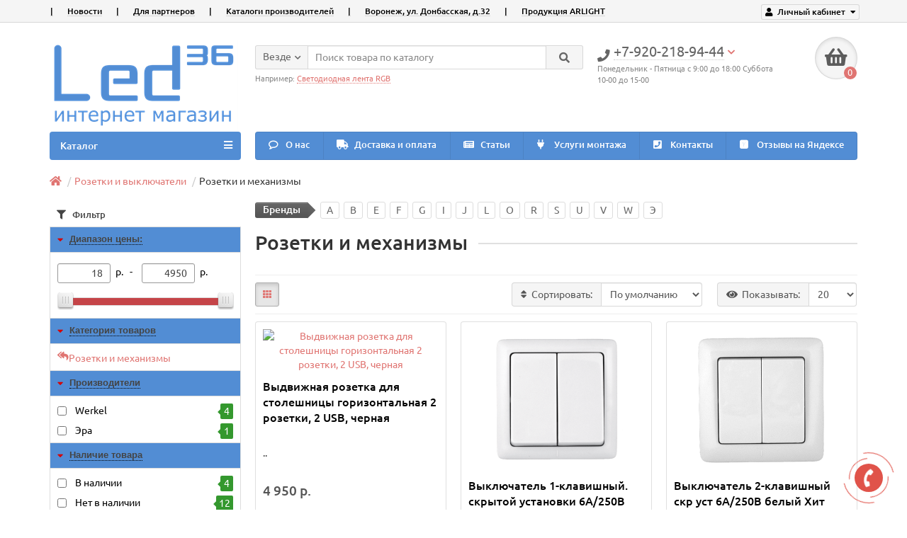

--- FILE ---
content_type: text/html; charset=utf-8
request_url: https://led-36.ru/rozetki/rozetki-i-virluchateli/
body_size: 22840
content:
<!DOCTYPE html>
<html dir="ltr" lang="ru">
<head>
<title>Розетки и механизмы купить в Воронеже</title>
<meta charset="UTF-8" />
<meta name="viewport" content="width=device-width, initial-scale=1" />
<meta http-equiv="X-UA-Compatible" content="IE=edge" />
<base href="https://led-36.ru/" />
<meta name="description" content="В компании Led-36 можно купить Розетки и механизмы Розетки и выключатели , а также другие виды светодиодной продукции по выгодной цене в Воронеже" />
<meta name="keywords" content= "Розетки и механизмы" />
<meta property="og:title" content="Розетки и механизмы купить в Воронеже" />
<meta property="og:type" content="website" />
<meta property="og:url" content="https://led-36.ru/rozetki/rozetki-i-virluchateli/" />
<meta property="og:image" content="https://led-36.ru/image/catalog/sait/logo-mini.png" />
<meta property="og:site_name" content="Интернет магазин Led-36" />
<link href="https://led-36.ru/rozetki/rozetki-i-virluchateli/" rel="canonical" />
<link href="https://led-36.ru/image/catalog/favicon.png" rel="icon" />
<link href="catalog/view/javascript/bootstrap/css/bootstrap.min.css" rel="stylesheet" media="screen" />
<link href="catalog/view/theme/unishop/stylesheet/stylesheet.css?v=2.5.0.0" rel="stylesheet" type="text/css" media="screen" />
<link href="catalog/view/theme/unishop/stylesheet/font-awesome.min.css" rel="stylesheet" type="text/css" media="screen" />
<link href="catalog/view/theme/unishop/stylesheet/elements_0.css?1769624027773" rel="stylesheet" type="text/css" media="screen" />
	<link href="catalog/view/javascript/jquery/go_filter/go_filter.css" type="text/css" rel="stylesheet" media="screen" />
	<link href="catalog/view/javascript/jquery/go_filter/jquery-ui.css" type="text/css" rel="stylesheet" media="screen" />
	<link href="catalog/view/javascript/jquery/go_filter/jquery.scrollbar.css" type="text/css" rel="stylesheet" media="screen" />
	<link href="catalog/view/theme/unishop/stylesheet/manufacturer.css" type="text/css" rel="stylesheet" media="screen" />
	<link href="catalog/view/theme/unishop/stylesheet/notification.css" type="text/css" rel="stylesheet" media="screen" />
	<link href="catalog/view/theme/default/stylesheet/sdek.css" type="text/css" rel="stylesheet" media="screen" />
	<link href="catalog/view/javascript/jquery/progroman/progroman.city-manager.css" type="text/css" rel="stylesheet" media="screen" />
<script>if(!localStorage.getItem('display')) {localStorage.setItem('display', 'grid');}</script>
<script src="catalog/view/javascript/jquery/jquery-2.1.1.min.js"></script>
<script src="catalog/view/javascript/bootstrap/js/bootstrap.min.js"></script>
<script src="catalog/view/theme/unishop/js/common.js"></script>
	<script src="catalog/view/javascript/jquery/go_filter/jquery-ui.js"></script>
	<script src="catalog/view/javascript/jquery/go_filter/go_filter.js"></script>
	<script src="catalog/view/javascript/jquery/go_filter/jquery.scrollbar.js"></script>
	<script src="catalog/view/javascript/jquery/owl-carousel/owl.carousel.min.js"></script>
	<script src="//api-maps.yandex.ru/2.1/?lang=ru_RU&ns=cdekymap"></script>
	<script src="catalog/view/javascript/sdek.js"></script>
	<script src="catalog/view/javascript/jquery/progroman/jquery.progroman.autocomplete.js"></script>
	<script src="catalog/view/javascript/jquery/progroman/jquery.progroman.city-manager.js"></script>
	<meta name="openstat-verification" content="769d0bba45797a02b81196450aa04542a7f7f032" />

<!-- Yandex.Metrika counter -->
<script type="text/javascript" >
   (function(m,e,t,r,i,k,a){m[i]=m[i]||function(){(m[i].a=m[i].a||[]).push(arguments)};
   m[i].l=1*new Date();k=e.createElement(t),a=e.getElementsByTagName(t)[0],k.async=1,k.src=r,a.parentNode.insertBefore(k,a)})
   (window, document, "script", "https://mc.yandex.ru/metrika/tag.js", "ym");

   ym(45838575, "init", {
        clickmap:true,
        trackLinks:true,
        accurateTrackBounce:true,
        webvisor:true,
        trackHash:true,
        ecommerce:"dataLayer"
   });
</script>
<noscript><div><img src="https://mc.yandex.ru/watch/45838575" style="position:absolute; left:-9999px;" alt="" /></div></noscript>
<!-- /Yandex.Metrika counter -->

<!-- Global site tag (gtag.js) - Google Analytics -->
<script async src="https://www.googletagmanager.com/gtag/js?id=UA-38665402-10"></script>
<script>
  window.dataLayer = window.dataLayer || [];
  function gtag(){dataLayer.push(arguments);}
  gtag('js', new Date());

  gtag('config', 'UA-38665402-10');
</script>

<!-- Begin Verbox {literal} -->
<script type='text/javascript'>
	(function(d, w, m) {
		window.supportAPIMethod = m;
		var s = d.createElement('script');
		s.type ='text/javascript'; s.id = 'supportScript'; s.charset = 'utf-8';
		s.async = true;
		var id = 'f2fbe729f8e6cd13aa5ff99d95957e2f';
		s.src = '//admin.verbox.ru/support/support.js?h='+id;
		var sc = d.getElementsByTagName('script')[0];
		w[m] = w[m] || function() { (w[m].q = w[m].q || []).push(arguments); };
		if (sc) sc.parentNode.insertBefore(s, sc); 
		else d.documentElement.firstChild.appendChild(s);
	})(document, window, 'Verbox');
</script>
<!-- {/literal} End Verbox -->

<script>(function(w, c){(w[c]=w[c]||[]).push(function(){new zTracker({"id":"03fc0d8a09e1b59ca8de5b6f0ede4b535469","metrics":{"metrika":"45838575"}});});})(window, "zTrackerCallbacks");</script>
<script async id="zd_ct_phone_script" src="https://my.zadarma.com/js/ct_phone.min.js"></script>


<script type="text/javascript">!function(){var t=document.createElement("script");t.type="text/javascript",t.async=!0,t.src="https://vk.com/js/api/openapi.js?159",t.onload=function(){VK.Retargeting.Init("VK-RTRG-72731-5hoBM"),VK.Retargeting.Hit()},document.head.appendChild(t)}();</script><noscript><img src="https://vk.com/rtrg?p=VK-RTRG-72731-5hoBM" style="position:fixed; left:-999px;" alt=""/></noscript>

<!-- Top.Mail.Ru counter -->
<script type="text/javascript">
var _tmr = window._tmr || (window._tmr = []);
_tmr.push({id: "3625039", type: "pageView", start: (new Date()).getTime(), pid: "USER_ID"});
(function (d, w, id) {
  if (d.getElementById(id)) return;
  var ts = d.createElement("script"); ts.type = "text/javascript"; ts.async = true; ts.id = id;
  ts.src = "https://top-fwz1.mail.ru/js/code.js";
  var f = function () {var s = d.getElementsByTagName("script")[0]; s.parentNode.insertBefore(ts, s);};
  if (w.opera == "[object Opera]") { d.addEventListener("DOMContentLoaded", f, false); } else { f(); }
})(document, window, "tmr-code");
</script>
<noscript><div><img src="https://top-fwz1.mail.ru/counter?id=3625039;js=na" style="position:absolute;left:-9999px;" alt="Top.Mail.Ru" /></div></noscript>
<!-- /Top.Mail.Ru counter -->

	</head>
<body class="product-category-445_504">
<nav id="top">
  <div class="container">
	<div class="pull-right">
	<div id="account" class="btn-group">
		<button class="btn btn-link dropdown-toggle" data-toggle="dropdown">
			<i class="fa fa-user"></i> 
			<span class="hidden-xs">Личный кабинет</span> 
			<i class="fa fa-caret-down"></i>
		</button>
        <ul class="dropdown-menu dropdown-menu-right">
                        <li><a href="https://led-36.ru/simpleregister/" >Регистрация</a></li>
            <li><a href="https://led-36.ru/login/">Авторизация</a></li>
                    </ul>
    </div>
	</div>
					<div id="top-links" class="hidden-xs hidden-sm">
			<ul>
							<li><a href="" title="|">|</a></li>
							<li><a href="news" title="Новости">Новости</a></li>
							<li><a href="" title="|">|</a></li>
							<li><a href="sotrudnichestvo" title="Для партнеров">Для партнеров</a></li>
							<li><a href="" title="|">|</a></li>
							<li><a href="katalogi-proizvoditeley" title="Каталоги производителей">Каталоги производителей</a></li>
							<li><a href="" title="|">|</a></li>
							<li><a href="contact" title="Воронеж, ул. Донбасская, д.32">Воронеж, ул. Донбасская, д.32</a></li>
							<li><a href="" title="|">|</a></li>
							<li><a href="https://decor-sveta.ru" title="Продукция ARLIGHT">Продукция ARLIGHT</a></li>
						</ul>
		</div>
		<div id="top-links2" class="btn-group pull-left visible-xs visible-sm">
			<button class="btn btn-link dropdown-toggle" data-toggle="dropdown"><i class="fa fa-info"></i> <i class="fa fa-caret-down"></i></button>
		</div>
	  </div>
</nav>
<header>
	<div class="container">
		<div class="row">
			<div class="col-xs-12 col-sm-6 col-md-3 col-lg-3">
				<div id="logo">
																		<a href="https://led-36.ru/"><img src="https://led-36.ru/image/catalog/sait/logo-mini.png" title="Интернет магазин Led-36" alt="Интернет магазин Led-36" class="img-responsive" /></a>
															</div>
			</div>
			<div class="col-xs-9 col-sm-4 col-md-3 col-md-push-5">
				<div id="phone">
					<div class="phone dropdown-toggle pull-right" data-toggle="dropdown">
						<div><i class="fa fa-phone"></i> <span>+7-920-218-94-44</span> <i class="fa fa-chevron-down hidden-xs"></i></div>
						<div>Понедельник - Пятница с 9:00 до 18:00 Суббота 10-00 до 15-00</div>
					</div>
											<ul class="dropdown-menu dropdown-menu-right">
							<li><a onclick="callback();" class="open_callback"><span class="hidden-xs">Не дозвонились? </span>Заказ звонка!</a></li>																						<li>
									<a href="whatsapp://send?phone=+7 920-218-94-44">
										<i class="fab fa-whatsapp"></i>
										<span>+7 920-218-94-44</span>
									</a>
								</li>
															<li>
									<a href="tel:+7-473-200-93-45">
										<i class="fa fa-text-width"></i>
										<span>+7-473-200-93-45</span>
									</a>
								</li>
																				</ul>
									</div>
			</div>
			<div class="col-xs-3 col-sm-2 col-md-1 col-md-push-5"><div id="cart" class="btn-group pull-right ">
	<button type="button" data-toggle="dropdown" data-loading-text="Загрузка..." class="btn dropdown-toggle"><i class="fa fa-shopping-basket"></i> <span id="cart-total">0</span></button>
	<ul class="dropdown-menu pull-right">
					<li style="padding-top:0;border-top:none">
				<p class="text-center">В корзине пусто!</p>
			</li>
			</ul>
<script>
function p_array() {
}

function replace_button(product_id, options){
	$('.'+product_id).html('<i class="" aria-hidden="true"></i> <span class="hidden-sm">В корзине</span>').addClass('in_cart');
}
function return_button(product_id) {
	$('.'+product_id).html('<i class="fa fa-shopping-basket" aria-hidden="true"></i> <span class="hidden-sm">Купить</span>').removeClass('in_cart');
}

$(document).ready(function() {
	p_array();
});
</script>
</div></div>
			<div id="div_search" class="col-xs-12 col-sm-6 col-md-4 col-lg-5 hidden-sm col-md-pull-4"><div id="search" class="search_form input-group se">
	<input type="hidden" name="filter_category_id" value="" />
	<div class="cat_id input-group-btn">
		<button type="button" class="btn btn-default btn-lg dropdown-toggle" data-toggle="dropdown"><span>Везде</span><i class="fa fa-chevron-down"></i></button>
		<ul class="dropdown-menu">
		<li data-id=""><a>Везде</a></li>
					<li data-id="579"><a>Продукция Maytoni</a></li>
					<li data-id="477"><a>Светодиодная лента</a></li>
					<li data-id="431"><a>Блоки питания</a></li>
					<li data-id="486"><a>Управление освещением</a></li>
					<li data-id="451"><a>Светодиодные светильники</a></li>
					<li data-id="463"><a>Светодиодный профиль и аксессуары</a></li>
					<li data-id="563"><a>Магнитные трековые системы</a></li>
					<li data-id="578"><a>Розетки VOLTUM</a></li>
					<li data-id="462"><a>Светодиодные люстры и подвесы</a></li>
					<li data-id="509"><a>Светильники для натяжных потолков</a></li>
					<li data-id="103"><a>Точечные светильники</a></li>
					<li data-id="448"><a>Светодиодные модули</a></li>
					<li data-id="445"><a>Розетки и выключатели</a></li>
					<li data-id="468"><a>Светодиодные лампы</a></li>
					<li data-id="438"><a>Гирлянды и дюралайт</a></li>
					<li data-id="449"><a>Светодиодные линейки</a></li>
					<li data-id="446"><a>Светодиодные прожекторы</a></li>
					<li data-id="559"><a>Молдинги и плинтусы</a></li>
					<li data-id="506"><a>Кабель и провод</a></li>
					<li data-id="450"><a>Светодиодные вывески</a></li>
					<li data-id="520"><a>Продукция Arlight</a></li>
					<li data-id="558"><a>Продукция Lightstar</a></li>
					<li data-id="516"><a>Распродажа</a></li>
					<li data-id="149"><a>Теплый пол и аксессуары</a></li>
				</ul>
	</div>		
	<input type="text" name="search" value="" placeholder="Поиск товара по каталогу" class="form-control input-lg" />
	<span class="input-group-btn">
		<button type="button" class="search btn btn-default btn-lg"><i class="fa fa-search"></i></button>
	</span>
</div>
<div id="search_phrase" class="hidden-xs hidden-sm">
	Например: <a>Светодиодная лента RGB</a></div></div>
		</div>
	</div>
	<div class="container">
		<div class="row">
												<div class="col-sm-12 col-md-8 col-lg-9 col-xl-16 col-md-push-4 col-lg-push-3 col-xl-push-2">
						<ul class="menu_links">
															<li>
									<a href="about_us" title="О нас">
																					<span><i class="fa fa-comment-o"></i></span>
																				О нас									</a>
								</li>
															<li>
									<a href="delivery" title="Доставка и оплата">
																					<span><i class="fa fa-truck"></i></span>
																				Доставка и оплата									</a>
								</li>
															<li>
									<a href="statii-led-36" title="Статьи">
																					<span><i class="fa fa-newspaper-o"></i></span>
																				Статьи									</a>
								</li>
															<li>
									<a href="montazh" title="Услуги монтажа">
																					<span><i class="fa fa-plug"></i></span>
																				Услуги монтажа									</a>
								</li>
															<li>
									<a href="contact" title="Контакты">
																					<span><i class="fa fa-phone-square"></i></span>
																				Контакты									</a>
								</li>
															<li>
									<a href="https://market.yandex.ru/shop/454391/reviews" title="Отзывы на Яндексе">
																					<span><i class="fa fa-yc-square"></i></span>
																				Отзывы на Яндексе									</a>
								</li>
													</ul>
						<script>uniUpdRightMenu('.menu_links');</script>
					</div>
								<div class="col-sm-6 col-md-4 col-lg-3 col-xl-4 col-md-pull-8 col-lg-pull-9 col-xl-pull-8">
					<nav id="menu" class=" navbar">
						<div class="navbar-header">
							<span id="category">Каталог</span>
							<button type="button" class="btn-navbar navbar-toggle" data-toggle="collapse" data-target=".navbar-ex1-collapse"><i class="fa fa-bars" aria-hidden="true"></i></button>
						</div>
						<div class="collapse navbar-collapse navbar-ex1-collapse">
							<ul class="nav navbar-nav">
								 
									<li  >
										<a href="https://led-36.ru/index.php?route=product/category&amp;path=579">
																																													Продукция Maytoni																					</a>
																			</li>
								 
									<li class="has-children" >
										<a href="https://led-36.ru/svetodiodnaya-lenta/">
																																				<span><img src="../image/catalog/sait/menu/led_strip.png" alt="" /></span>
																																		Светодиодная лента											<i class="fas fa-angle-down fa-fw"></i>										</a>
																					<span class="dropdown-toggle visible-xs visible-sm"><i class="fa fa-plus" aria-hidden="true"></i><i class="fa fa-minus" aria-hidden="true"></i></span>
											<div class="dropdown-menu column-1">
												<div class="dropdown-inner row">
																											<ul class="list-unstyled col-sm-12">
															<li>
																<a href="https://led-36.ru/svetodiodnaya-lenta/svetodiodnaya-lenta-otkrytaya/"><i class="fas fa-angle-right"></i>Светодиодная лента открытая IP20</a>
																															</li>
														</ul>
																											<ul class="list-unstyled col-sm-12">
															<li>
																<a href="https://led-36.ru/svetodiodnaya-lenta/svetodiodnaya-lenta-germetichnaya/"><i class="fas fa-angle-right"></i>Светодиодная лента герметичная</a>
																															</li>
														</ul>
																											<ul class="list-unstyled col-sm-12">
															<li>
																<a href="https://led-36.ru/svetodiodnaya-lenta/svetodiodnaya-lenta-24-volt/"><i class="fas fa-angle-right"></i>Светодиодная лента 24 Вольт</a>
																															</li>
														</ul>
																											<ul class="list-unstyled col-sm-12">
															<li>
																<a href="https://led-36.ru/svetodiodnaya-lenta/svetodiodnaya-lenta-ip68/"><i class="fas fa-angle-right"></i>Светодиодная лента IP68</a>
																															</li>
														</ul>
																											<ul class="list-unstyled col-sm-12">
															<li>
																<a href="https://led-36.ru/svetodiodnaya-lenta/svetodiodnaya-lenta-220v/"><i class="fas fa-angle-right"></i>Светодиодная лента 220В</a>
																															</li>
														</ul>
																											<ul class="list-unstyled col-sm-12">
															<li>
																<a href="https://led-36.ru/svetodiodnaya-lenta/termostoykaya-svetodiodnaya-lenta/"><i class="fas fa-angle-right"></i>Термостойкая светодиодная лента</a>
																															</li>
														</ul>
																											<ul class="list-unstyled col-sm-12">
															<li>
																<a href="https://led-36.ru/svetodiodnaya-lenta/lenta-pro/"><i class="fas fa-angle-right"></i>Светодиодная лента серии PRO</a>
																															</li>
														</ul>
																											<ul class="list-unstyled col-sm-12">
															<li>
																<a href="https://led-36.ru/svetodiodnaya-lenta/svetodiodnaya-lenta-lux/"><i class="fas fa-angle-right"></i>Светодиодная лента серии LUX</a>
																															</li>
														</ul>
																											<ul class="list-unstyled col-sm-12">
															<li>
																<a href="https://led-36.ru/svetodiodnaya-lenta/konnektory/"><i class="fas fa-angle-right"></i>Коннекторы</a>
																															</li>
														</ul>
																									</div>
											</div>
																			</li>
								 
									<li class="has-children" >
										<a href="https://led-36.ru/bloki-pitaniya/">
																																													Блоки питания											<i class="fas fa-angle-down fa-fw"></i>										</a>
																					<span class="dropdown-toggle visible-xs visible-sm"><i class="fa fa-plus" aria-hidden="true"></i><i class="fa fa-minus" aria-hidden="true"></i></span>
											<div class="dropdown-menu column-1">
												<div class="dropdown-inner row">
																											<ul class="list-unstyled col-sm-12">
															<li>
																<a href="https://led-36.ru/bloki-pitaniya/standartnye/"><i class="fas fa-angle-right"></i>Блоки питания 12 Вольт</a>
																															</li>
														</ul>
																											<ul class="list-unstyled col-sm-12">
															<li>
																<a href="https://led-36.ru/bloki-pitaniya/bloki-black/"><i class="fas fa-angle-right"></i>Блоки питания узкие BLACK</a>
																															</li>
														</ul>
																											<ul class="list-unstyled col-sm-12">
															<li>
																<a href="https://led-36.ru/bloki-pitaniya/bloki-pitaniya-uzkie/"><i class="fas fa-angle-right"></i>Блоки питания узкие SLIM (ULTRA SLIM)</a>
																															</li>
														</ul>
																											<ul class="list-unstyled col-sm-12">
															<li>
																<a href="https://led-36.ru/bloki-pitaniya/bloki-pitaniya-24-volt/"><i class="fas fa-angle-right"></i>Блоки питания 24 Вольт</a>
																															</li>
														</ul>
																											<ul class="list-unstyled col-sm-12">
															<li>
																<a href="https://led-36.ru/bloki-pitaniya/bloki-lux/"><i class="fas fa-angle-right"></i>Серия LUX, Premium</a>
																															</li>
														</ul>
																											<ul class="list-unstyled col-sm-12">
															<li>
																<a href="https://led-36.ru/bloki-pitaniya/bloki-super-slim/"><i class="fas fa-angle-right"></i>Блоки питания Super Slim</a>
																															</li>
														</ul>
																											<ul class="list-unstyled col-sm-12">
															<li>
																<a href="https://led-36.ru/bloki-pitaniya/germetichnye-ip67/"><i class="fas fa-angle-right"></i>Герметичные IP67</a>
																															</li>
														</ul>
																											<ul class="list-unstyled col-sm-12">
															<li>
																<a href="https://led-36.ru/bloki-pitaniya/bloki-pitaniya-s-vilkoj/"><i class="fas fa-angle-right"></i>Блоки питания с вилкой</a>
																															</li>
														</ul>
																									</div>
											</div>
																			</li>
								 
									<li class="has-children" >
										<a href="https://led-36.ru/upravlenie-osveshcheniem/">
																																													Управление освещением											<i class="fas fa-angle-down fa-fw"></i>										</a>
																					<span class="dropdown-toggle visible-xs visible-sm"><i class="fa fa-plus" aria-hidden="true"></i><i class="fa fa-minus" aria-hidden="true"></i></span>
											<div class="dropdown-menu column-1">
												<div class="dropdown-inner row">
																											<ul class="list-unstyled col-sm-12">
															<li>
																<a href="https://led-36.ru/upravlenie-osveshcheniem/kontrollery/"><i class="fas fa-angle-right"></i>Контроллеры RGB</a>
																															</li>
														</ul>
																											<ul class="list-unstyled col-sm-12">
															<li>
																<a href="https://led-36.ru/upravlenie-osveshcheniem/dimmery/"><i class="fas fa-angle-right"></i>Диммеры</a>
																															</li>
														</ul>
																											<ul class="list-unstyled col-sm-12">
															<li>
																<a href="https://led-36.ru/upravlenie-osveshcheniem/usiliteli/"><i class="fas fa-angle-right"></i>Усилители</a>
																															</li>
														</ul>
																											<ul class="list-unstyled col-sm-12">
															<li>
																<a href="https://led-36.ru/upravlenie-osveshcheniem/besprovodnye-vyklyuchateli/"><i class="fas fa-angle-right"></i>Беспроводные выключатели</a>
																															</li>
														</ul>
																											<ul class="list-unstyled col-sm-12">
															<li>
																<a href="https://led-36.ru/upravlenie-osveshcheniem/aksessuary-dlya-pultov/"><i class="fas fa-angle-right"></i>Аксессуары для пультов</a>
																															</li>
														</ul>
																									</div>
											</div>
																			</li>
								 
									<li class="has-children" >
										<a href="https://led-36.ru/svetodiodnye-svetilniki/">
																																													Светодиодные светильники											<i class="fas fa-angle-down fa-fw"></i>										</a>
																					<span class="dropdown-toggle visible-xs visible-sm"><i class="fa fa-plus" aria-hidden="true"></i><i class="fa fa-minus" aria-hidden="true"></i></span>
											<div class="dropdown-menu column-1">
												<div class="dropdown-inner row">
																											<ul class="list-unstyled col-sm-12">
															<li>
																<a href="https://led-36.ru/svetodiodnye-svetilniki/svetilniki-dlya-doma/"><i class="fas fa-angle-right"></i>Светильники для дома</a>
																															</li>
														</ul>
																											<ul class="list-unstyled col-sm-12">
															<li>
																<a href="https://led-36.ru/svetodiodnye-svetilniki/svetilniki-ofisnye/"><i class="fas fa-angle-right"></i>Светильники офисные</a>
																															</li>
														</ul>
																											<ul class="list-unstyled col-sm-12">
															<li>
																<a href="https://led-36.ru/svetodiodnye-svetilniki/svetilniki-dlya-jkh/"><i class="fas fa-angle-right"></i>Светильники для ЖКХ и линейные</a>
																															</li>
														</ul>
																											<ul class="list-unstyled col-sm-12">
															<li>
																<a href="https://led-36.ru/svetodiodnye-svetilniki/ulichnye-svetilniki/"><i class="fas fa-angle-right"></i>Уличные светильники</a>
																															</li>
														</ul>
																											<ul class="list-unstyled col-sm-12">
															<li>
																<a href="https://led-36.ru/svetodiodnye-svetilniki/avariynye-svetilniki/"><i class="fas fa-angle-right"></i>Аварийные светильники</a>
																															</li>
														</ul>
																											<ul class="list-unstyled col-sm-12">
															<li>
																<a href="https://led-36.ru/svetodiodnye-svetilniki/nastolnye-svetilniki/"><i class="fas fa-angle-right"></i>Настольные светильники</a>
																															</li>
														</ul>
																											<ul class="list-unstyled col-sm-12">
															<li>
																<a href="https://led-36.ru/svetodiodnye-svetilniki/promyshlennye-svetilniki/"><i class="fas fa-angle-right"></i>Промышленные светильники</a>
																															</li>
														</ul>
																											<ul class="list-unstyled col-sm-12">
															<li>
																<a href="https://led-36.ru/svetodiodnye-svetilniki/sadovo-parkovye-svetilniki/"><i class="fas fa-angle-right"></i>Садово парковые светильники</a>
																															</li>
														</ul>
																											<ul class="list-unstyled col-sm-12">
															<li>
																<a href="https://led-36.ru/svetodiodnye-svetilniki/dekorativnye-svetilniki/"><i class="fas fa-angle-right"></i>Декоративные светильники</a>
																															</li>
														</ul>
																											<ul class="list-unstyled col-sm-12">
															<li>
																<a href="https://led-36.ru/svetodiodnye-svetilniki/podsvetka-zerkal/"><i class="fas fa-angle-right"></i>Подсветка зеркал</a>
																															</li>
														</ul>
																											<ul class="list-unstyled col-sm-12">
															<li>
																<a href="https://led-36.ru/svetodiodnye-svetilniki/trekovye-svetilniki/"><i class="fas fa-angle-right"></i>Трековые светильники</a>
																															</li>
														</ul>
																											<ul class="list-unstyled col-sm-12">
															<li>
																<a href="https://led-36.ru/svetodiodnye-svetilniki/sadovo-parkovye-svetilniki-154/"><i class="fas fa-angle-right"></i>Садово парковые светильники</a>
																															</li>
														</ul>
																									</div>
											</div>
																			</li>
								 
									<li class="has-children" >
										<a href="https://led-36.ru/svetodiodnyy-profil-i-aksessuary/">
																																													Светодиодный профиль и аксессуары											<i class="fas fa-angle-down fa-fw"></i>										</a>
																					<span class="dropdown-toggle visible-xs visible-sm"><i class="fa fa-plus" aria-hidden="true"></i><i class="fa fa-minus" aria-hidden="true"></i></span>
											<div class="dropdown-menu column-1">
												<div class="dropdown-inner row">
																											<ul class="list-unstyled col-sm-12">
															<li>
																<a href="https://led-36.ru/svetodiodnyy-profil-i-aksessuary/svetodiodnyy-profil-dlya-lenty/"><i class="fas fa-angle-right"></i>Светодиодный профиль для ленты</a>
																															</li>
														</ul>
																											<ul class="list-unstyled col-sm-12">
															<li>
																<a href="https://led-36.ru/svetodiodnyy-profil-i-aksessuary/profil-komplektom/"><i class="fas fa-angle-right"></i>Профиль комплектом</a>
																															</li>
														</ul>
																											<ul class="list-unstyled col-sm-12">
															<li>
																<a href="https://led-36.ru/svetodiodnyy-profil-i-aksessuary/profil-pod-shpaklevku/"><i class="fas fa-angle-right"></i>Профиль под шпаклевку для светодиодных лент</a>
																															</li>
														</ul>
																											<ul class="list-unstyled col-sm-12">
															<li>
																<a href="https://led-36.ru/svetodiodnyy-profil-i-aksessuary/klipsy-dlya-profilya/"><i class="fas fa-angle-right"></i>Клипсы для профиля</a>
																															</li>
														</ul>
																											<ul class="list-unstyled col-sm-12">
															<li>
																<a href="https://led-36.ru/svetodiodnyy-profil-i-aksessuary/zaglushki/"><i class="fas fa-angle-right"></i>Заглушки</a>
																															</li>
														</ul>
																											<ul class="list-unstyled col-sm-12">
															<li>
																<a href="https://led-36.ru/svetodiodnyy-profil-i-aksessuary/profil-arlight/"><i class="fas fa-angle-right"></i>Профиль широкий LUX</a>
																															</li>
														</ul>
																											<ul class="list-unstyled col-sm-12">
															<li>
																<a href="https://led-36.ru/svetodiodnyy-profil-i-aksessuary/profili-firmi-arlight/"><i class="fas fa-angle-right"></i>Профиль Arlight</a>
																															</li>
														</ul>
																									</div>
											</div>
																			</li>
								 
									<li class="has-children" >
										<a href="https://led-36.ru/magnitnie-treki/">
																																													Магнитные трековые системы											<i class="fas fa-angle-down fa-fw"></i>										</a>
																					<span class="dropdown-toggle visible-xs visible-sm"><i class="fa fa-plus" aria-hidden="true"></i><i class="fa fa-minus" aria-hidden="true"></i></span>
											<div class="dropdown-menu column-1">
												<div class="dropdown-inner row">
																											<ul class="list-unstyled col-sm-12">
															<li>
																<a href="https://led-36.ru/magnitnie-treki/magnitnye-trekovye-svetilniki-maytoni-germaniya/"><i class="fas fa-angle-right"></i>Магнитные трековые светильники Maytoni (Германия)</a>
																															</li>
														</ul>
																											<ul class="list-unstyled col-sm-12">
															<li>
																<a href="https://led-36.ru/magnitnie-treki/magnitnye-trekovye-svetilniki-st-luce/"><i class="fas fa-angle-right"></i>Магнитные трековые светильники ST LUCE</a>
																															</li>
														</ul>
																									</div>
											</div>
																			</li>
								 
									<li  >
										<a href="https://led-36.ru/voltum/">
																																													Розетки VOLTUM																					</a>
																			</li>
								 
									<li class="has-children" >
										<a href="https://led-36.ru/svetodiodnye-lyustry/">
																																													Светодиодные люстры и подвесы											<i class="fas fa-angle-down fa-fw"></i>										</a>
																					<span class="dropdown-toggle visible-xs visible-sm"><i class="fa fa-plus" aria-hidden="true"></i><i class="fa fa-minus" aria-hidden="true"></i></span>
											<div class="dropdown-menu column-1">
												<div class="dropdown-inner row">
																											<ul class="list-unstyled col-sm-12">
															<li>
																<a href="https://led-36.ru/svetodiodnye-lyustry/produkciya-po-proizvoditelyam/"><i class="fas fa-angle-right"></i>Продукция по производителям</a>
																																	<span class="dropdown-toggle visible-xs visible-sm"><i class="fa fa-plus" aria-hidden="true"></i><i class="fa fa-minus" aria-hidden="true"></i></span>
																	<div class="dropdown-menu">
																		<div class="dropdown-inner">
																			<ul class="list-unstyled">
																																									<li>
																						<a href="https://led-36.ru/svetodiodnye-lyustry/produkciya-po-proizvoditelyam/loft/"><i class="fas fa-angle-double-right"></i>LOFT</a>
																					</li>
																																									<li>
																						<a href="https://led-36.ru/svetodiodnye-lyustry/produkciya-po-proizvoditelyam/vstraivaemye-povorotnye/"><i class="fas fa-angle-double-right"></i>Встраиваемые поворотные</a>
																					</li>
																																									<li>
																						<a href="https://led-36.ru/svetodiodnye-lyustry/produkciya-po-proizvoditelyam/vstraivaemye-svetilniki/"><i class="fas fa-angle-double-right"></i>Встраиваемые светильники</a>
																					</li>
																																									<li>
																						<a href="https://led-36.ru/svetodiodnye-lyustry/produkciya-po-proizvoditelyam/landshaftnye-svetilniki/"><i class="fas fa-angle-double-right"></i>Ландшафтные светильники</a>
																					</li>
																																									<li>
																						<a href="https://led-36.ru/svetodiodnye-lyustry/produkciya-po-proizvoditelyam/nakladnye-povorotnye-svetilniki/"><i class="fas fa-angle-double-right"></i>Накладные поворотные светильники</a>
																					</li>
																																									<li>
																						<a href="https://led-36.ru/svetodiodnye-lyustry/produkciya-po-proizvoditelyam/nakladnye-svetilniki/"><i class="fas fa-angle-double-right"></i>Накладные светильники</a>
																					</li>
																																							</ul>
																		</div>
																	</div>
																															</li>
														</ul>
																											<ul class="list-unstyled col-sm-12">
															<li>
																<a href="https://led-36.ru/svetodiodnye-lyustry/podvesy/"><i class="fas fa-angle-right"></i>Подвесы</a>
																															</li>
														</ul>
																									</div>
											</div>
																			</li>
								 
									<li class="has-children" >
										<a href="https://led-36.ru/svetilniki-dlya-natyazhnih-potolkov/">
																																													Светильники для натяжных потолков											<i class="fas fa-angle-down fa-fw"></i>										</a>
																					<span class="dropdown-toggle visible-xs visible-sm"><i class="fa fa-plus" aria-hidden="true"></i><i class="fa fa-minus" aria-hidden="true"></i></span>
											<div class="dropdown-menu column-1">
												<div class="dropdown-inner row">
																											<ul class="list-unstyled col-sm-12">
															<li>
																<a href="https://led-36.ru/svetilniki-dlya-natyazhnih-potolkov/svetilniki-gx53/"><i class="fas fa-angle-right"></i>Светильники GX53</a>
																																	<span class="dropdown-toggle visible-xs visible-sm"><i class="fa fa-plus" aria-hidden="true"></i><i class="fa fa-minus" aria-hidden="true"></i></span>
																	<div class="dropdown-menu">
																		<div class="dropdown-inner">
																			<ul class="list-unstyled">
																																									<li>
																						<a href="https://led-36.ru/svetilniki-dlya-natyazhnih-potolkov/svetilniki-gx53/odnozvetnie-svetilniki-gx53/"><i class="fas fa-angle-double-right"></i>Одноцветные светильники GX53</a>
																					</li>
																																									<li>
																						<a href="https://led-36.ru/svetilniki-dlya-natyazhnih-potolkov/svetilniki-gx53/svetil-gx53-s-podsvetkoy/"><i class="fas fa-angle-double-right"></i>Светильники GX53 с подсветкой</a>
																					</li>
																																							</ul>
																		</div>
																	</div>
																															</li>
														</ul>
																											<ul class="list-unstyled col-sm-12">
															<li>
																<a href="https://led-36.ru/svetilniki-dlya-natyazhnih-potolkov/svetilniki-so-steklom/"><i class="fas fa-angle-right"></i>Светильники со стеклом</a>
																															</li>
														</ul>
																											<ul class="list-unstyled col-sm-12">
															<li>
																<a href="https://led-36.ru/svetilniki-dlya-natyazhnih-potolkov/ultratonkie-svetilniki-dlya-potolkov/"><i class="fas fa-angle-right"></i>Ультратонкие панели</a>
																															</li>
														</ul>
																									</div>
											</div>
																			</li>
								 
									<li  >
										<a href="https://led-36.ru/tochechnye-svetilniki-103/">
																																													Точечные светильники																					</a>
																			</li>
								 
									<li  >
										<a href="https://led-36.ru/svetodiodnye-moduli/">
																																													Светодиодные модули																					</a>
																			</li>
								 
									<li class="has-children" >
										<a href="https://led-36.ru/rozetki/">
																																													Розетки и выключатели											<i class="fas fa-angle-down fa-fw"></i>										</a>
																					<span class="dropdown-toggle visible-xs visible-sm"><i class="fa fa-plus" aria-hidden="true"></i><i class="fa fa-minus" aria-hidden="true"></i></span>
											<div class="dropdown-menu column-1">
												<div class="dropdown-inner row">
																											<ul class="list-unstyled col-sm-12">
															<li>
																<a href="https://led-36.ru/rozetki/werkel-rozetki/"><i class="fas fa-angle-right"></i>Werkel</a>
																																	<span class="dropdown-toggle visible-xs visible-sm"><i class="fa fa-plus" aria-hidden="true"></i><i class="fa fa-minus" aria-hidden="true"></i></span>
																	<div class="dropdown-menu">
																		<div class="dropdown-inner">
																			<ul class="list-unstyled">
																																									<li>
																						<a href="https://led-36.ru/rozetki/werkel-rozetki/werkel-rozetka/"><i class="fas fa-angle-double-right"></i>Розетки Werkel</a>
																					</li>
																																									<li>
																						<a href="https://led-36.ru/rozetki/werkel-rozetki/werkel-retro/"><i class="fas fa-angle-double-right"></i>Werkel Retro</a>
																					</li>
																																									<li>
																						<a href="https://led-36.ru/rozetki/werkel-rozetki/werkel-vikluchatel/"><i class="fas fa-angle-double-right"></i>Выключатели Werkel</a>
																					</li>
																																									<li>
																						<a href="https://led-36.ru/rozetki/werkel-rozetki/werkel-nakladnie/"><i class="fas fa-angle-double-right"></i>Накладные механизмы</a>
																					</li>
																																									<li>
																						<a href="https://led-36.ru/rozetki/werkel-rozetki/werkel-aluminium/"><i class="fas fa-angle-double-right"></i>Рамки Aluminium</a>
																					</li>
																																									<li>
																						<a href="https://led-36.ru/rozetki/werkel-rozetki/werkel-antik/"><i class="fas fa-angle-double-right"></i>Рамки Antik</a>
																					</li>
																																									<li>
																						<a href="https://led-36.ru/rozetki/werkel-rozetki/werkel-diamant/"><i class="fas fa-angle-double-right"></i>Рамки Diamant</a>
																					</li>
																																									<li>
																						<a href="https://led-36.ru/rozetki/werkel-rozetki/werkel-favorit/"><i class="fas fa-angle-double-right"></i>Рамки Favorit</a>
																					</li>
																																									<li>
																						<a href="https://led-36.ru/rozetki/werkel-rozetki/werkel-fiore/"><i class="fas fa-angle-double-right"></i>Рамки Fiore</a>
																					</li>
																																									<li>
																						<a href="https://led-36.ru/rozetki/werkel-rozetki/werkel-flock/"><i class="fas fa-angle-double-right"></i>Рамки Flock</a>
																					</li>
																																									<li>
																						<a href="https://led-36.ru/rozetki/werkel-rozetki/werkel-metallic/"><i class="fas fa-angle-double-right"></i>Рамки Metallic</a>
																					</li>
																																									<li>
																						<a href="https://led-36.ru/rozetki/werkel-rozetki/werkel-palacio/"><i class="fas fa-angle-double-right"></i>Рамки Palacio</a>
																					</li>
																																									<li>
																						<a href="https://led-36.ru/rozetki/werkel-rozetki/werkel-snabb/"><i class="fas fa-angle-double-right"></i>Рамки Snabb</a>
																					</li>
																																									<li>
																						<a href="https://led-36.ru/rozetki/werkel-rozetki/werkel-stark/"><i class="fas fa-angle-double-right"></i>Рамки Stark</a>
																					</li>
																																									<li>
																						<a href="https://led-36.ru/rozetki/werkel-rozetki/werkel-stream/"><i class="fas fa-angle-double-right"></i>Рамки Stream</a>
																					</li>
																																							</ul>
																		</div>
																	</div>
																															</li>
														</ul>
																											<ul class="list-unstyled col-sm-12">
															<li>
																<a href="https://led-36.ru/rozetki/schneider-electric-rozetki/"><i class="fas fa-angle-right"></i>System Electric</a>
																																	<span class="dropdown-toggle visible-xs visible-sm"><i class="fa fa-plus" aria-hidden="true"></i><i class="fa fa-minus" aria-hidden="true"></i></span>
																	<div class="dropdown-menu">
																		<div class="dropdown-inner">
																			<ul class="list-unstyled">
																																									<li>
																						<a href="https://led-36.ru/rozetki/schneider-electric-rozetki/seriya-atlas-design/"><i class="fas fa-angle-double-right"></i>Серия Atlas Design</a>
																					</li>
																																							</ul>
																		</div>
																	</div>
																															</li>
														</ul>
																											<ul class="list-unstyled col-sm-12">
															<li>
																<a href="https://led-36.ru/rozetki/rozetki-i-virluchateli/"><i class="fas fa-angle-right"></i>Розетки и механизмы</a>
																															</li>
														</ul>
																											<ul class="list-unstyled col-sm-12">
															<li>
																<a href="https://led-36.ru/rozetki/rozetki-s-taymerom/"><i class="fas fa-angle-right"></i>Розетки с таймером</a>
																															</li>
														</ul>
																											<ul class="list-unstyled col-sm-12">
															<li>
																<a href="https://led-36.ru/rozetki/setevye-filtry/"><i class="fas fa-angle-right"></i>Сетевые фильтры</a>
																															</li>
														</ul>
																											<ul class="list-unstyled col-sm-12">
															<li>
																<a href="https://led-36.ru/rozetki/era12/"><i class="fas fa-angle-right"></i>ЭРА Серия 12</a>
																															</li>
														</ul>
																									</div>
											</div>
																			</li>
								 
									<li class="has-children" >
										<a href="https://led-36.ru/svetodiodnye-lampy/">
																																													Светодиодные лампы											<i class="fas fa-angle-down fa-fw"></i>										</a>
																					<span class="dropdown-toggle visible-xs visible-sm"><i class="fa fa-plus" aria-hidden="true"></i><i class="fa fa-minus" aria-hidden="true"></i></span>
											<div class="dropdown-menu column-1">
												<div class="dropdown-inner row">
																											<ul class="list-unstyled col-sm-12">
															<li>
																<a href="https://led-36.ru/svetodiodnye-lampy/dekorativnye-i-lampy-edisony-loft/"><i class="fas fa-angle-right"></i>Декоративные и лампы Эдисоны LOFT</a>
																															</li>
														</ul>
																											<ul class="list-unstyled col-sm-12">
															<li>
																<a href="https://led-36.ru/svetodiodnye-lampy/lampy-e27/"><i class="fas fa-angle-right"></i>Лампы E27</a>
																															</li>
														</ul>
																											<ul class="list-unstyled col-sm-12">
															<li>
																<a href="https://led-36.ru/svetodiodnye-lampy/lampy-g4/"><i class="fas fa-angle-right"></i>Лампы G4</a>
																															</li>
														</ul>
																											<ul class="list-unstyled col-sm-12">
															<li>
																<a href="https://led-36.ru/svetodiodnye-lampy/lampy-g9/"><i class="fas fa-angle-right"></i>Лампы G9</a>
																															</li>
														</ul>
																											<ul class="list-unstyled col-sm-12">
															<li>
																<a href="https://led-36.ru/svetodiodnye-lampy/lampy-gu10/"><i class="fas fa-angle-right"></i>Лампы GU10</a>
																															</li>
														</ul>
																											<ul class="list-unstyled col-sm-12">
															<li>
																<a href="https://led-36.ru/svetodiodnye-lampy/lampy-gu53/"><i class="fas fa-angle-right"></i>Лампы GU5.3</a>
																															</li>
														</ul>
																											<ul class="list-unstyled col-sm-12">
															<li>
																<a href="https://led-36.ru/svetodiodnye-lampy/lampy-gx53/"><i class="fas fa-angle-right"></i>Лампы GX53</a>
																															</li>
														</ul>
																											<ul class="list-unstyled col-sm-12">
															<li>
																<a href="https://led-36.ru/svetodiodnye-lampy/lampi-mr-11/"><i class="fas fa-angle-right"></i>Лампы MR11</a>
																															</li>
														</ul>
																											<ul class="list-unstyled col-sm-12">
															<li>
																<a href="https://led-36.ru/svetodiodnye-lampy/lampy-e14/"><i class="fas fa-angle-right"></i>Лампы Е14</a>
																															</li>
														</ul>
																											<ul class="list-unstyled col-sm-12">
															<li>
																<a href="https://led-36.ru/svetodiodnye-lampy/lampi-mestnogo-osvesheniya/"><i class="fas fa-angle-right"></i>Лампы местного освещения (12, 24 , 36, 48 Вольт)</a>
																															</li>
														</ul>
																											<ul class="list-unstyled col-sm-12">
															<li>
																<a href="https://led-36.ru/svetodiodnye-lampy/lampy-t8/"><i class="fas fa-angle-right"></i>Лампы Т8</a>
																															</li>
														</ul>
																											<ul class="list-unstyled col-sm-12">
															<li>
																<a href="https://led-36.ru/svetodiodnye-lampy/promyshlennye-e40-i-e27/"><i class="fas fa-angle-right"></i>Промышленные E40 и E27</a>
																															</li>
														</ul>
																									</div>
											</div>
																			</li>
								 
									<li class="has-children" >
										<a href="https://led-36.ru/girlyandy/">
																																													Гирлянды и дюралайт											<i class="fas fa-angle-down fa-fw"></i>										</a>
																					<span class="dropdown-toggle visible-xs visible-sm"><i class="fa fa-plus" aria-hidden="true"></i><i class="fa fa-minus" aria-hidden="true"></i></span>
											<div class="dropdown-menu column-1">
												<div class="dropdown-inner row">
																											<ul class="list-unstyled col-sm-12">
															<li>
																<a href="https://led-36.ru/girlyandy/girlyandi-dlya-doma/"><i class="fas fa-angle-right"></i>Гирлянды для дома</a>
																															</li>
														</ul>
																											<ul class="list-unstyled col-sm-12">
															<li>
																<a href="https://led-36.ru/girlyandy/svetodiodnye-girlyandy-nit/"><i class="fas fa-angle-right"></i>Светодиодные гирлянды Нить</a>
																															</li>
														</ul>
																											<ul class="list-unstyled col-sm-12">
															<li>
																<a href="https://led-36.ru/girlyandy/svetodiodnye-girlyandy-bahroma/"><i class="fas fa-angle-right"></i>Светодиодные гирлянды бахрома</a>
																															</li>
														</ul>
																											<ul class="list-unstyled col-sm-12">
															<li>
																<a href="https://led-36.ru/girlyandy/svetodiodnye-girlyandy-shariki/"><i class="fas fa-angle-right"></i>Светодиодные гирлянды Шарики</a>
																															</li>
														</ul>
																											<ul class="list-unstyled col-sm-12">
															<li>
																<a href="https://led-36.ru/girlyandy/belt-layt-cat/"><i class="fas fa-angle-right"></i>Белт лайт</a>
																															</li>
														</ul>
																											<ul class="list-unstyled col-sm-12">
															<li>
																<a href="https://led-36.ru/girlyandy/svetodiodnye-setki/"><i class="fas fa-angle-right"></i>Светодиодные сетки</a>
																															</li>
														</ul>
																											<ul class="list-unstyled col-sm-12">
															<li>
																<a href="https://led-36.ru/girlyandy/svetodiodnye-dojdi-zanavesy/"><i class="fas fa-angle-right"></i>Светодиодные дожди, занавесы</a>
																															</li>
														</ul>
																											<ul class="list-unstyled col-sm-12">
															<li>
																<a href="https://led-36.ru/girlyandy/svetodiodniy-neon/"><i class="fas fa-angle-right"></i>Светодиодный неон</a>
																															</li>
														</ul>
																											<ul class="list-unstyled col-sm-12">
															<li>
																<a href="https://led-36.ru/girlyandy/duralait/"><i class="fas fa-angle-right"></i>Дюралайт</a>
																															</li>
														</ul>
																											<ul class="list-unstyled col-sm-12">
															<li>
																<a href="https://led-36.ru/girlyandy/svetovie-figuri/"><i class="fas fa-angle-right"></i>Световые фигуры</a>
																															</li>
														</ul>
																											<ul class="list-unstyled col-sm-12">
															<li>
																<a href="https://led-36.ru/girlyandy/girlyandi-soedinitel/"><i class="fas fa-angle-right"></i>Соединители, удлинители, блоки питания</a>
																															</li>
														</ul>
																									</div>
											</div>
																			</li>
								 
									<li  >
										<a href="https://led-36.ru/svetodiodnye-lineyki/">
																																													Светодиодные линейки																					</a>
																			</li>
								 
									<li class="has-children" >
										<a href="https://led-36.ru/svetodiodnye-projektory/">
																																													Светодиодные прожекторы											<i class="fas fa-angle-down fa-fw"></i>										</a>
																					<span class="dropdown-toggle visible-xs visible-sm"><i class="fa fa-plus" aria-hidden="true"></i><i class="fa fa-minus" aria-hidden="true"></i></span>
											<div class="dropdown-menu column-1">
												<div class="dropdown-inner row">
																											<ul class="list-unstyled col-sm-12">
															<li>
																<a href="https://led-36.ru/svetodiodnye-projektory/svet-prozhektors/"><i class="fas fa-angle-right"></i>Светодиодные прожекторы</a>
																															</li>
														</ul>
																											<ul class="list-unstyled col-sm-12">
															<li>
																<a href="https://led-36.ru/svetodiodnye-projektory/prozhektori-rgb/"><i class="fas fa-angle-right"></i>Светодиодные прожекторы RGB</a>
																															</li>
														</ul>
																											<ul class="list-unstyled col-sm-12">
															<li>
																<a href="https://led-36.ru/svetodiodnye-projektory/komplektuyushchie-dlya-projektorov/"><i class="fas fa-angle-right"></i>Комплектующие для прожекторов</a>
																															</li>
														</ul>
																											<ul class="list-unstyled col-sm-12">
															<li>
																<a href="https://led-36.ru/svetodiodnye-projektory/svetodiodnye-projektory-s-datchikom-dvijeniya/"><i class="fas fa-angle-right"></i>Светодиодные прожекторы с датчиком движения</a>
																															</li>
														</ul>
																									</div>
											</div>
																			</li>
								 
									<li  >
										<a href="https://led-36.ru/plintusi-i-moldingi/">
																																													Молдинги и плинтусы																					</a>
																			</li>
								 
									<li class="has-children" >
										<a href="https://led-36.ru/kabel-provod/">
																																													Кабель и провод											<i class="fas fa-angle-down fa-fw"></i>										</a>
																					<span class="dropdown-toggle visible-xs visible-sm"><i class="fa fa-plus" aria-hidden="true"></i><i class="fa fa-minus" aria-hidden="true"></i></span>
											<div class="dropdown-menu column-1">
												<div class="dropdown-inner row">
																											<ul class="list-unstyled col-sm-12">
															<li>
																<a href="https://led-36.ru/kabel-provod/seriya-retro/"><i class="fas fa-angle-right"></i>Серия Ретро</a>
																															</li>
														</ul>
																									</div>
											</div>
																			</li>
								 
									<li  >
										<a href="https://led-36.ru/svetodiodnye-vyveski/">
																																													Светодиодные вывески																					</a>
																			</li>
								 
									<li class="has-children" >
										<a href="https://led-36.ru/arlight-voronezh/">
																																													Продукция Arlight											<i class="fas fa-angle-down fa-fw"></i>										</a>
																					<span class="dropdown-toggle visible-xs visible-sm"><i class="fa fa-plus" aria-hidden="true"></i><i class="fa fa-minus" aria-hidden="true"></i></span>
											<div class="dropdown-menu column-1">
												<div class="dropdown-inner row">
																											<ul class="list-unstyled col-sm-12">
															<li>
																<a href="https://led-36.ru/arlight-voronezh/lenta-arlight/"><i class="fas fa-angle-right"></i>Светодиодная лента Arlight</a>
																															</li>
														</ul>
																											<ul class="list-unstyled col-sm-12">
															<li>
																<a href="https://led-36.ru/arlight-voronezh/bloki-arlight/"><i class="fas fa-angle-right"></i>Блоки питания Arlight</a>
																															</li>
														</ul>
																											<ul class="list-unstyled col-sm-12">
															<li>
																<a href="https://led-36.ru/arlight-voronezh/upravlenie-arlight/"><i class="fas fa-angle-right"></i>Управление светом Arlight</a>
																															</li>
														</ul>
																											<ul class="list-unstyled col-sm-12">
															<li>
																<a href="https://led-36.ru/arlight-voronezh/profilarlight/"><i class="fas fa-angle-right"></i>Алюминиевые профили Arlight</a>
																															</li>
														</ul>
																											<ul class="list-unstyled col-sm-12">
															<li>
																<a href="https://led-36.ru/arlight-voronezh/magnitnie-trekovie-arlight/"><i class="fas fa-angle-right"></i>Магнитные и трековые системы Arlight</a>
																															</li>
														</ul>
																											<ul class="list-unstyled col-sm-12">
															<li>
																<a href="https://led-36.ru/arlight-voronezh/svetilniki-arlight/"><i class="fas fa-angle-right"></i>Светильники Arlight</a>
																															</li>
														</ul>
																											<ul class="list-unstyled col-sm-12">
															<li>
																<a href="https://led-36.ru/arlight-voronezh/ulichnoe-arlight/"><i class="fas fa-angle-right"></i>Наружное освещение Arlight</a>
																															</li>
														</ul>
																											<ul class="list-unstyled col-sm-12">
															<li>
																<a href="https://led-36.ru/arlight-voronezh/decor-arlight/"><i class="fas fa-angle-right"></i>Светодиодный декор Arlight</a>
																															</li>
														</ul>
																											<ul class="list-unstyled col-sm-12">
															<li>
																<a href="https://led-36.ru/arlight-voronezh/electrika-arlight/"><i class="fas fa-angle-right"></i>Электрика и крепёж Arlight</a>
																															</li>
														</ul>
																									</div>
											</div>
																			</li>
								 
									<li  >
										<a href="https://led-36.ru/produkciya-lightstar/">
																																													Продукция Lightstar																					</a>
																			</li>
								 
									<li  >
										<a href="https://led-36.ru/rasprodazha-sale/">
																																													Распродажа																					</a>
																			</li>
								 
									<li class="has-children" >
										<a href="https://led-36.ru/teplyj-pol-i-aksessuary/">
																																													Теплый пол и аксессуары											<i class="fas fa-angle-down fa-fw"></i>										</a>
																					<span class="dropdown-toggle visible-xs visible-sm"><i class="fa fa-plus" aria-hidden="true"></i><i class="fa fa-minus" aria-hidden="true"></i></span>
											<div class="dropdown-menu column-1">
												<div class="dropdown-inner row">
																											<ul class="list-unstyled col-sm-12">
															<li>
																<a href="https://led-36.ru/teplyj-pol-i-aksessuary/nagrevatelnyj-kabel/"><i class="fas fa-angle-right"></i>Нагревательный кабель</a>
																															</li>
														</ul>
																											<ul class="list-unstyled col-sm-12">
															<li>
																<a href="https://led-36.ru/teplyj-pol-i-aksessuary/nagrevatelnyj-mat-150/"><i class="fas fa-angle-right"></i>Нагревательный мат</a>
																															</li>
														</ul>
																											<ul class="list-unstyled col-sm-12">
															<li>
																<a href="https://led-36.ru/teplyj-pol-i-aksessuary/plenochnyj-teplyj-pol/"><i class="fas fa-angle-right"></i>Пленочный теплый пол</a>
																															</li>
														</ul>
																											<ul class="list-unstyled col-sm-12">
															<li>
																<a href="https://led-36.ru/teplyj-pol-i-aksessuary/termoregulyatory-i-aksessuary/"><i class="fas fa-angle-right"></i>Терморегуляторы и аксессуары</a>
																															</li>
														</ul>
																									</div>
											</div>
																			</li>
															</ul>
						</div>
					</nav>
									</div>
						<div id="div_search2" class="col-xs-12 col-sm-6 col-md-5 visible-sm"></div>
			<script>$('#div_search > *').clone().appendTo('#div_search2');</script>
		</div>
	</div>
</header>
<div id="main_content"><div class="container">
	<ul class="breadcrumb ">
									<li><a href="https://led-36.ru/"><i class="fa fa-home"></i></a></li>
											<li><a href="https://led-36.ru/rozetki/">Розетки и выключатели</a></li>
										<li>Розетки и механизмы</li>			</ul>
	<div class="row"><aside id="column-left" class="col-sm-4 col-md-4 col-lg-3 hidden-xs ">
	<div class="options filter_category_page" id="home_filter">
<div class="margin-bottom">
<div class="filter">
<form action="index.php?" method="get" id="filter_send">
<input type="hidden" name="route" value="product/category" />
<input type="hidden" name="path" value="504" />
<input type="hidden" name="category_id" value="504" class="categ" />
<input type="hidden" name="parent_category_hierarchy" value="504" checked id="parent_category_hierarchy" />
<input type="hidden" name="parent_category_hierarchy_name" value="Розетки_и_выключатели=Розетки_и_механизмы" checked id="parent_category_hierarchy_name" />
<input type="hidden" name="op" value="4950" class="filter_op" />				<div id="option_filter">
	<h3 class="col-sm-12"><i class="fa fa-filter"></i>&nbsp;&nbsp;&nbsp;Фильтр</h3>	<div class="clearfix">
	<div class="options_container_filter col-sm-12">
	<div class="clearfix"></div>
	<div class="options_container filter_container">
		<a class="btn btn-white category_filt" onclick="live_option_product('category_filter', 'options', '', '');"><span class="pull-left">Розетки и механизмы</span>&nbsp;&nbsp;<i class="fa fa-times pull-right" aria-hidden="true"></i></a>																																																																							                    				                            					    				                            					    				                            					    				                			                    				                            					    				                			                    				                            					    				                															</div>
	</div>
																												<div class="checkbox-group-price btn-border col-sm-12 column_filt">
							<div class="checkbox-group-overflow-price column_filt">
								<div class="row"><h4 class="col-sm-12" onclick="$(this).parent().parent().find('.formCost.checkbox').slideToggle(300); $(this).parent().parent().find('.text_more_group').slideToggle(300);"><strong>Диапазон цены:</strong><i class="fa fa-caret-down pull-left"></i></h4></div>
								<div class="formCost checkbox">
									 <input type="text" name="prices_min_value" id="minCost" value="18" class="pull-left form-control" /><label class="pull-left"> р.&nbsp;&nbsp;&nbsp;-&nbsp;&nbsp;</label>
									 <input type="text" name="prices_max_value" id="maxCost" value="4950" class="pull-left form-control" /> <label for="maxCost" class="pull-left"> р.</label>									<div class="clearfix"><div id="formCost_popup"></div></div>
									<div class="clearfix"></div><br />
									<div class="col-sm-12"><div class="slider"></div></div>
								</div><div class="clearfix"></div>
							</div>
						</div>
																																																																																																																																																											<div class="checkbox-group btn-border col-sm-12 column_filt">
							<div class="row"><h4 class="col-sm-12" onclick="$(this).parent().parent().find('.checkbox-group-overflow').slideToggle(300); $(this).parent().parent().find('.select-group').slideToggle(300); $(this).parent().parent().find('.text_more_group').slideToggle(300);"><strong>Категория товаров</strong><i class="fa fa-caret-down pull-left"></i></h4></div>
																																											<div class="checkbox-group-overflow categories_filter">
																			<div class="radio">
											<input type="hidden" name="parent_category_hierarchy" value="504" checked id="parent_category_hierarchy" />
																							<a class="category_filter">
													<i class="fa fa-reply-all pull-left"></i>
													<input type="hidden" name="category_id" value="504" checked id="common_category" />
													<input type="radio" name="category_id" value="445" id="option-value-category-445" />
													<label for="option-value-category-445">
														Розетки и механизмы													</label>
												</a>
																					</div>
																											<div class="hide"><span id="popup_categories"></span></div>
								</div>
																																											</div>
																																																																																																																																																																																																																																																																																																																																																										<div class="checkbox-group btn-border col-sm-12 column_filt">
							<div class="row"><h4 class="col-sm-12" onclick="$(this).parent().parent().find('.checkbox-group-overflow').slideToggle(300); $(this).parent().parent().find('.select-group').slideToggle(300); $(this).parent().parent().find('.text_more_group').slideToggle(300);"><strong>Производители</strong><i class="fa fa-caret-down pull-left"></i></h4></div>
																																				<div class="checkbox-group-overflow">
																																				<div class="checkbox">
										  <input type="checkbox"name="manufacturers_filter[]" value="103" data-manufacturers="manufacturers-103" id="option-value-manufacturers-103" />
										  <label for="option-value-manufacturers-103">
																						Werkel																							<span class="filter_total">4</span>																					  </label>
										</div>
																																						<div class="checkbox">
										  <input type="checkbox"name="manufacturers_filter[]" value="9" data-manufacturers="manufacturers-9" id="option-value-manufacturers-9" />
										  <label for="option-value-manufacturers-9">
																						Эра																							<span class="filter_total">1</span>																					  </label>
										</div>
																											</div>
																																											</div>
																																																																																																									<div class="checkbox-group btn-border col-sm-12 column_filt">
							<div class="row"><h4 class="col-sm-12" onclick="$(this).parent().parent().find('.checkbox-group-overflow').slideToggle(300); $(this).parent().parent().find('.select-group').slideToggle(300); $(this).parent().parent().find('.text_more_group').slideToggle(300);"><strong>Наличие товара</strong><i class="fa fa-caret-down pull-left"></i></h4></div>
																																				<div class="checkbox-group-overflow">
																																					<div class="checkbox">
										  <input type="checkbox" name="stock_status_filter[]" value="stock" data-stock="stock-stock" id="option-value-stock-stock"  />
										  <label for="option-value-stock-stock">
											В наличии																								<span class="filter_total">4</span>																						  </label>
										</div>
																																							<div class="checkbox">
										  <input type="checkbox" name="stock_status_filter[]" value="5" data-stock="stock-5" id="option-value-stock-5"  />
										  <label for="option-value-stock-5">
											Нет в наличии																								<span class="filter_total">12</span>																						  </label>
										</div>
																											</div>
																																											</div>
																																																																																																																																																																																																																																																																																																																							<div class="checkbox-group btn-border col-sm-12 column_filt" id="attributes630">
									<div class="row"><h4 class="col-sm-12" onclick="$(this).parent().parent().find('.checkbox-group-overflow').slideToggle(300); $(this).parent().parent().find('.text_more_group').slideToggle(300);"><strong>Цвет</strong><i class="fa fa-caret-down pull-left"></i></h4></div>
									<div class="checkbox-group-overflow">
																																																														<div class="checkbox">
																								<input type="checkbox" name="attributes_filter[630][]" value="Серо-коричневый" id="attribute-value-attribute-1000630" data-attribute="630"  />
												<label for="attribute-value-attribute-1000630">Серо-коричневый																																										<span class="filter_total">3</span>
																																							</label>
											</div>
																																																						<div class="checkbox">
																								<input type="checkbox" name="attributes_filter[630][]" value="Серый" id="attribute-value-attribute-1001630" data-attribute="630"  />
												<label for="attribute-value-attribute-1001630">Серый																																										<span class="filter_total">1</span>
																																							</label>
											</div>
																																																						<div class="checkbox">
																								<input type="checkbox" name="attributes_filter[630][]" value="Черный" id="attribute-value-attribute-1002630" data-attribute="630"  />
												<label for="attribute-value-attribute-1002630">Черный																																										<span class="filter_total">1</span>
																																							</label>
											</div>
																																									</div>
																										</div>
																																				<div class="checkbox-group btn-border col-sm-12 column_filt" id="attributes634">
									<div class="row"><h4 class="col-sm-12" onclick="$(this).parent().parent().find('.checkbox-group-overflow').slideToggle(300); $(this).parent().parent().find('.text_more_group').slideToggle(300);"><strong>Степень пылевлагозащиты</strong><i class="fa fa-caret-down pull-left"></i></h4></div>
									<div class="checkbox-group-overflow">
																																																														<div class="checkbox">
																								<input type="checkbox" name="attributes_filter[634][]" value="IP54" id="attribute-value-attribute-1003634" data-attribute="634"  />
												<label for="attribute-value-attribute-1003634">IP54																																										<span class="filter_total">1</span>
																																							</label>
											</div>
																																									</div>
																										</div>
																																				<div class="checkbox-group btn-border col-sm-12 column_filt" id="attributes635">
									<div class="row"><h4 class="col-sm-12" onclick="$(this).parent().parent().find('.checkbox-group-overflow').slideToggle(300); $(this).parent().parent().find('.text_more_group').slideToggle(300);"><strong>Тип изделия</strong><i class="fa fa-caret-down pull-left"></i></h4></div>
									<div class="checkbox-group-overflow">
																																																														<div class="checkbox">
																								<input type="checkbox" name="attributes_filter[635][]" value="Розетка" id="attribute-value-attribute-1004635" data-attribute="635"  />
												<label for="attribute-value-attribute-1004635">Розетка																																										<span class="filter_total">1</span>
																																							</label>
											</div>
																																									</div>
																										</div>
																																																																																																																																			<div class="clearfix"></div>
</div>
</form>
</div>
<div class="clearfix"></div>
</div>
</div>
</div>
<script id="module0" type="text/javascript"><!--
$('#maxCost').on('keydown', function(e) {
	if (e.keyCode == 13) {
		live_option_product('no', 'prices', '', 'maxCost');
	}
});
$('#minCost').on('keydown', function(e) {
	if (e.keyCode == 13) {
		live_option_product('no', 'prices', '', 'maxCost');
	}
});
$('#content #home_filter .column_filt').remove();
$('#column-left #home_filter .content_filt, #column-right #home_filter .content_filt').remove();
$('.go_filter_mobile_block #home_filter .content_filt, .go_filter_mobile_block #home_filter .content_filt').remove();
$('.go_filter_mobile_block .options_container_filter').hide();
var col = $('input[name=\'op\'].filter_op').length;
if (col == 1) {
	$('input[name=\'op\'].filter_op').addClass('filter_op' + col);
} else {
	$('input[name=\'op\'].filter_op').addClass('filter_op' + col);
	$('input[name=\'op\'].filter_op' + parseInt(col - 1)).removeClass('filter_op' + col);
}
if ($('#column-left #home_filter input.categ, #column-right #home_filter input.categ').html() != null) {
	$('#content #home_filter input.categ').remove();
}
slider_generation('18','4950','noclear');
function slider_generation(min_value_price, max_value_price, clear) {
	$(".slider").slider({
		min: 18,
		max: 4950,
		range: true,
		step: 1,
		values: [min_value_price, max_value_price],
		slide: function(event, ui){
			$("input#minCost").val($(".slider").slider("values",0));
			$("input#maxCost").val($(".slider").slider("values",1));
		},
		stop: function(event, ui){
			
			$("input#minCost").val($(".slider").slider("values",0));
			$("input#maxCost").val($(".slider").slider("values",1));

			if (clear != 'clear') {live_option_product('no', 'prices', '', 'maxCost');}
			
			var value_min = $(".slider").slider("values",0);
			var value_max = $(".slider").slider("values",1);
			
												var value_max_currency = $(".slider").slider("values",1) + ' р.';
									}
	});

	if (clear == 'clear') {
		$('.option_cloud_price').remove();
		$("input#minCost").val('0');
		$("input#maxCost").val(max_value_price);
		setTimeout(function() {
			live_option_product('no', 'options', '', 'maxCost');
		},200)
	}
	return clear = 'noclear';
}

var test_category = '';
$('select#category-option, #filter_send input[name^=category_id]').on('change', function(){
	if (test_category == '') {
		live_option_product('no', 'options', '', 'popup_categories');
		test_category = '1';
	}
});
var test_keywords = '';
$('input[name^=keywords_filter]').on('change', function(){
	if (test_keywords == '') {
		live_option_product('no', 'options', 'keywords', $(this));
		test_keywords = '1';
	}
});
var test_options = '';
$('input[name^=option_filter\\[]').on('change', function(){
	if (test_options == '') {
		live_option_product('no', 'options', 'options' + $(this).attr('data-options'), $(this));
		test_options = '1';
	}
});
var test_filter = '';
$('input[name^=filter_filter\\[]').on('change', function(){
	if (test_filter == '') {
		live_option_product('no', 'options', 'filter' + $(this).attr('data-filter'), $(this));
		test_filter = '1';
	}
});
var test_attributes = '';
$('input[name^=attributes_filter\\[]').on('change', function(){
	if (test_attributes == '') {
		live_option_product('no', 'options', 'attributes' + $(this).attr('data-attribute'), $(this));
		test_attributes = '1';
	}
});
var stock_call = '';
$('.checkbox input[name^=stock_status_filter\\[], select#stock_status-option, .radio input[name^=stock_status_filter\\[]').on('change', function(){
	if (stock_call == '') {
		live_option_product('no', 'options', 'stock', $(this));
		stock_call = '1';
	}
});
var manuf_call = '';
$('.checkbox input[name^=manufacturers_filter\\[], select#manufacturers-option, .radio input[name^=manufacturers_filter\\[]').on('change', function(){
	if (manuf_call == '') {
		live_option_product('no', 'options', 'manuf', $(this));
		manuf_call = '1';
	}
});
var rating_call = '';
$('.checkbox input[name^=rating_filter\\[], .radio input[name^=rating_filter\\[]').on('change', function(){
	if (rating_call == '') {
		live_option_product('no', 'options', 'rating', $(this));
		rating_call = '1';
	}
});
function live_option_product(clear_radio, click_options, selection, clac) {
	$('#content #home_filter').addClass('content_filter');
	var data_clear_radio = '';
	if (clear_radio == 'no') {data_clear_radio = ', #option_filter input[type=\'radio\'], input[name^=option_filter\\[], #filter_send input[name^=category_id], input.categ[name^=category_id], input[name^=manufacturer_id], input[name^=search]';} 
	
	if (clear_radio == 'stock_status_filter') {
		data_clear_radio = ', input[name^=manufacturers_filter\\[], input[name^=rating_filter\\[], input[name^=option_filter\\[], #filter_send input[name^=category_id], input.categ[name^=category_id], input[name^=manufacturer_id], input[name^=search]';
	}
	if (clear_radio == 'manufacturers_filter') {
		data_clear_radio = ', input[name^=stock_status_filter\\[], input[name^=rating_filter\\[], input[name^=option_filter\\[], #filter_send input[name^=category_id], input.categ[name^=category_id], input[name^=manufacturer_id], input[name^=search]';
	}
	
	if (clear_radio == 'rating_filter') {
		data_clear_radio = ', input[name^=stock_status_filter\\[], input[name^=manufacturers_filter\\[], input[name^=option_filter\\[], #filter_send input[name^=category_id], input.categ[name^=category_id], input[name^=manufacturer_id], input[name^=search]';
	}
	
	if (clear_radio == 'option_filter') {
		data_clear_radio = ', input[name^=stock_status_filter\\[], input[name^=manufacturers_filter\\[], input[name^=rating_filter\\[], #filter_send input[name^=category_id], input.categ[name^=category_id], input[name^=manufacturer_id], input[name^=search]';
	}
	
	if (clear_radio == 'category_filter') {
		data_clear_radio = ', input[name^=stock_status_filter\\[], input[name^=manufacturers_filter\\[], input[name^=rating_filter\\[], input[name^=option_filter\\[], input[name^=manufacturer_id], input[name^=search]';
	}

	var data_click = '';
	if (click_options != 'options') {
		data_click += ', .formCost input[type=\'text\']';
		data_click += ', input[name=\'op\'].filter_op1';
	}
	
	var sel = '';
	if (selection != '') {
		sel = '&select=' + selection;
		
	}
	
	var select_value = '';
	if ($('select#category-option').val() != '') {
		select_value += ', select#category-option';
	}
	if ($('select#stock_status-option').val() != '') {
		select_value += ', select#stock_status-option';
	}
	if ($('select#manufacturers-option').val() != '') {
		select_value += ', select#manufacturers-option';
	}
	
	if ($('#keywords_filter input[type=\'text\']').val() != '') {var keyword = ', #keywords_filter input[type=\'text\']';} else {var keyword = '';}
	data: data = $('#option_filter input[type=\'checkbox\']:checked, #filter_send input[name^=old_category_id]' + data_clear_radio + data_click + keyword + select_value);
	var products = '';
	var options = data.serialize();

	var clas = '';
	var classing = '';
	if (clac != 'no_popup') {
		if ($(clac).attr('id') != null) {
			clas = '&class=' + clac.attr('id');
			classing = $('#' + clac.attr('id'));
		} else {
			clas = '&class=' + clac;
			classing = $('#' + clac);
		}
	}
	$.ajax({
		url: 'index.php?route=extension/module/gofilter/live_option_product',
		type: 'post',
		data: options + '&path=504' + sel  + '&route_layout=product/category' + clas,
		beforeSend: function() {
				$('#content #home_filter, #column-left #home_filter, #column-right #home_filter, .filter_cloud_mobile #home_filter').addClass('load');
				$('#home_filter').find('.pupop-filter').remove();
					},
		success: function(msg){
			get_data = this.data;
			
			setTimeout(function () {
				$('#content #home_filter, #column-left #home_filter, #column-right #home_filter, .filter_cloud_mobile #home_filter').removeClass('load');
				$('#column-left #home_filter, #column-right #home_filter').empty();
				$('#content #home_filter').empty();
				
															$('#column-left #home_filter, #column-right #home_filter').append(msg);
													
				$('#content #home_filter').css('opacity','0');
				
				$('#content #home_filter').append(msg);
				
				generetion_content();
				$('#content #home_filter').css('opacity','1');
			}, 0);
			setTimeout(function () {
									generation_head_results('reset');
					var test_ajaxing = '';
					
					if (clac != 'no_popup') {
						if (classing.parent().parent().parent().parent().hasClass('content_filt')) {
							test_ajaxing = '1';
						}
						if (classing.parent().parent().parent().parent().hasClass('column_mobile')) {
							test_ajaxing = '1';
						}
					} else {
						test_ajaxing = '1';
					}
					
					if (test_ajaxing == '1') {
						ajax_page_category(get_data, 'get');
					}
							}, 0);
			
			$('#content .option_cloud_price').remove();
			$('#content #home_filter.content_filter').show();
			$('#content #home_filter + #home_filter.content_filter').hide();
			$('#content #home_filter.content_filter').empty();
			
		}
	});
}
count_option_product('no_popup', '');
function count_option_product(clac, products) {
		var products_array = '';
		var count = '';
		if (products != "-1") {
			products_array = products.split(',');
			count = products_array.length;
		} else {
			count = 0;
		}
		
		var select_value = '';
		if ($('select#category-option').val() != '') {
			select_value += ', select#category-option';
		}
		if ($('select#stock_status-option').val() != '') {
			select_value += ', select#stock_status-option';
		}
		if ($('select#manufacturers-option').val() != '') {
			select_value += ', select#manufacturers-option';
		}
		
		if ($('#keywords_filter input[type=\'text\']').val() != '') {var keyword = ', #keywords_filter input[type=\'text\']';} else {var keyword = '';}
		var data = $(' .formCost input[type=\'text\'], #option_filter input[type=\'radio\'], input[name^=filter_filter\\[], input[name^=option_filter\\[], input[name^=option_filter\\[], input[name^=attributes_filter\\[], #filter_send input[name^=category_id], input.categ[name^=category_id], input[name^=manufacturer_id], input[name^=search], #option_filter input[type=\'checkbox\']:checked, #filter_send input[name^=old_category_id]' + keyword + select_value);
		
		var get_data = data.serialize() + '&special=product/category';
		
		var html = '';
		
				
		if (clac.indexOf('attribute-value-attribute-') != '-1') {
					} else {
			$('#' + clac).parent().parent().parent().find('.row').append(html);
		}
		
}
function generation_head_results(reset) {
	
	if ($('#column-left #home_filter, #column-right #home_filter').html() != null) {
		$('#content').removeClass('load');
		
		var home_filter_content = $('#content #home_filter').html();

		var html_cloud = '<div class="options_container_filter">' + $('.options_container_filter').html() + '</div>';

		$('#home_filter .options_container_filter').remove();
		
		$('#content .options_container_filter').remove();

		if (home_filter_content != undefined) {
			$('#content .reset_filter').addClass('none_content_filter');
		}
		
		$('#content .none_content_filter').remove();

		$('#content').prepend(html_cloud);
		
		if ($('#home_filter').hasClass('filter_category_page')) {
							$('.category_filt').remove();
					}
	}
		
	show_reset();
}
function separator(get_parametr, get_check, get_select) {
		var temp_data_seo = '';
		if ($(get_check).html() != null || $(get_select).html() != null) {
			if (get_select != 'options' && get_select != 'attributes' && get_select != 'filters') {
				temp_data_seo += get_parametr;
				if ($(get_check).html() != null) {
					temp_data_seo += count_separator(count_separator($(get_check).text(),/\t+/g,''),/\n+/g,'');
					var count = $(get_check).length + 1;
					for (var i = 0; i < count; i++) {temp_data_seo = temp_data_seo.replace('  ','=');}
					for (var i = 0; i < count; i++) {temp_data_seo = temp_data_seo.replace(' ','_');}
				}
				temp_data_seo += count_separator(count_separator(count_separator(count_separator($(get_select).text().split('(')[0],/\s+/g,' '),'  ',' '),' ','_'),'/','?');
			}
			if (get_select == 'options') {
				var temp_arr = $(get_check).serialize().split('&');
				var url_text = '';
				temp_arr.forEach(function(item, i, temp_arr) {
					var item_id_group = count_separator(count_separator(count_separator($('#option-value-' + item.split('=')[1]).parent().parent().parent().parent().find('.row strong').text(),'  ',''),' ','_'),'/','?');
					var item_id_attr = count_separator(count_separator(count_separator(count_separator(count_separator($('#option-value-' + item.split('=')[1] + ' + label').text(),/\t+/g,''),/\n+/g,''),'  ',''),' ','_'),'/','?');
					temp_data_seo += get_parametr + '=' + item_id_group + '=' + item_id_attr;
					temp_data_seo += '/';
				});
			}
			if (get_select == 'filters') {
				var temp_arr = $(get_check).serialize().split('&');
				var url_text = '';
				temp_arr.forEach(function(item, i, temp_arr) {
					var item_id_group = count_separator(count_separator(count_separator($('#filter-value-' + item.split('=')[1]).parent().parent().parent().parent().find('.row strong').text(),'  ',''),' ','_'),'/','?');
					var item_id_attr = count_separator(count_separator(count_separator(count_separator(count_separator($('#filter-value-' + item.split('=')[1] + ' + label').text(),/\t+/g,''),/\n+/g,''),'  ',''),' ','_'),'/','?');
					temp_data_seo += get_parametr + '=' + item_id_group + '=' + item_id_attr;
					temp_data_seo += '/';
				});
			}
			if (get_select == 'attributes') {
				var temp_arr = $(get_check).serialize().split('&');
				temp_arr.forEach(function(item, i, temp_arr) {
					item = decodeURIComponent(item);
					var item_id_group = count_separator(count_separator(count_separator($('#' + $('input[data-attribute=' + '"' + count_separator(item.split("=")[0],/\D+/g,"") + '"' + ']').attr('id')).parent().parent().parent().parent().find('.row strong').text(),'  ',''),' ','_'),'/','?');

					var item_attr = count_separator(count_separator(count_separator(count_separator(count_separator($('#' + $('input[data-attribute][value=' + '"' + count_separator(item.split("=")[1], '+',' ') + '"' + ']').attr('id') + ' + label').text(),/\t+/g,''),/\n+/g,''),'  ',''),' ','_'),'/','?');
					temp_data_seo += get_parametr + '=' + item_id_group + '=' + item_attr;
					temp_data_seo += '/'
				});
			};
			temp_data_seo += '/';
			temp_data_seo = temp_data_seo.replace(' /','/').replace('//','/').replace('_/','/').replace('=/','/');
		}
	
		return temp_data_seo;
}
function count_separator(itm, aft, bef) {
	var mas = itm.split(aft);
	var itog = '';
	mas.forEach(function(item, i, mas) {
		
		if (i == 0) {
			itog += item.replace(aft, bef);
		} else {
			itog += bef;
			itog += item.replace(aft, bef);
		}
	});
	return itog;
}
function Seo_juxtaposition(data_seo_parametr) {
	
	var seo_massiv = [];
		
	var temp_data_seo = data_seo_parametr;
	var result_seo_url = '';

	var temp_data_seo_arr_1 = temp_data_seo.split('/');
	temp_data_seo_arr_1.forEach(function(item_array, i, temp_data_seo_arr_1) {
		var temp_result_seo_url_1 = '';
		var temp_result_seo_url_2 = '';
		var temp_result_seo_url_common_for = '';
		if (item_array != '') {
			var item_array_1 = item_array.split('=');
			item_array_1.forEach(function(item, j, item_array_1) {
				if (j == 0) {
					temp_result_seo_url_1 = item + '=';
				} else {
					temp_result_seo_url_2 = item + '=';
					for (var k in seo_massiv) {
						if (k === count_separator(count_separator(item,'_', ' '),'?','/')) {
							temp_result_seo_url_2 = seo_massiv[k] + '=';
						}
					}
					temp_result_seo_url_common_for += temp_result_seo_url_2;
				}
			});
			result_seo_url += temp_result_seo_url_1 + temp_result_seo_url_common_for;
			result_seo_url += '/';
			result_seo_url = result_seo_url.replace('=/', '/');
		}
		
	});
	
	
	
	return result_seo_url;
}
function ajax_page_category(get_data, types) {

	var data_seo = '';
	var route_layout = 'product/category';
	data_seo += route_layout.replace('/','-');
	data_seo += '/';
	var data_seo_parametr = '';
	if ($('#filter_send input[name^=category_id]#common_category + a.category_filter label, #filter_send input[name^=category_id]#common_category + input +label').html() != null || $('select#category-option option:selected').html() != null || $('input[name^=parent_category_hierarchy_name]#parent_category_hierarchy_name').html() != null) {
		if ($('input[name^=parent_category_hierarchy_name]#parent_category_hierarchy_name').val() != '' && $('input[name^=parent_category_hierarchy_name]#parent_category_hierarchy_name').html() != undefined) {
			data_seo_parametr += 'category=';
			data_seo_parametr += $('input[name^=parent_category_hierarchy_name]#parent_category_hierarchy_name').val();
			data_seo_parametr += '/';
			data_seo_parametr = data_seo_parametr.replace('=/','/');
		}
	}
	
	data_seo_parametr += separator('manufacturers=', 'input[name^=manufacturers_filter\\[]:checked + label', 'select#manufacturers-option option:selected');
	data_seo_parametr += separator('stock=', 'input[name^=stock_status_filter\\[]:checked + label', 'select#stock_status-option option:selected');
	data_seo_parametr += separator('options', 'input[name^=option_filter\\[]:checked', 'options');
	data_seo_parametr += separator('filter_filter', 'input[name^=filter_filter\\[]:checked', 'filters');
	data_seo_parametr += separator('attributes', 'input[name^=attributes_filter\\[]:checked', 'attributes');
	
	if ($('#keywords_filter input[type=\'text\']').val() != '' && $('#keywords_filter input[type=\'text\']').val() == 'undefined') {
		data_seo_parametr += 'keywords=';
				if ($('#keywords_filter input[type=\'text\']').val() != null) {
			data_seo_parametr += $('#keywords_filter input[type=\'text\']').val().replace('  ',',').replace(' ',',');
		}
						data_seo_parametr += '/';
		data_seo_parametr = data_seo_parametr.replace('=/','/');
	}
	if ($('input[name^=rating_filter\\[]:checked + label').html() != null) {
		data_seo_parametr += 'rating=';
		var temp_arr = $('input[name^=rating_filter\\[]:checked').serialize().split('&');
		var temp_data_seo = '';
		temp_arr.forEach(function(item, i, temp_arr) {
			var item_attr = $('#option-value-rating-' + item.split("=")[1]).val();
			temp_data_seo += item_attr + '=';
		});
		data_seo_parametr += temp_data_seo;
		data_seo_parametr += '/';
		data_seo_parametr = data_seo_parametr.replace('=/','/');
	}
	
		
	get_data = get_data.replace('path','patfilter').replace('path','patfilter').replace('path','patfilter');
	var typ = '';
	
	var typs = types;
	if (types == 'post') {typ = 'post';} else {typ = 'get';}
	
		
		
		
		
	$.ajax({
		url: 'index.php?route=product/category&path=0&gofilter=1',
		type: typ,
		data: get_data,
		beforeSend: function(){
			$('body').prepend('<div class="gofilter_shadow_block"></div>');
		},
		success: function(data){
			
			generation_head_results('no_reset');

			$('#content').children().not('#home_filter').not('.options_container_filter').not('.breadcrumb').not('#home_filter').not('h1').remove();

			var data = $(data);

			$('#content').append(data.find('#content').html());
			
			var top_content = $("#content").offset().top - 200;
			$('html, body').animate({scrollTop: top_content}, 1000);

			$('#content').removeClass('load');
			
			var browsers = '';
			
			var hrefing = window.location.href;
			browsers += 'gofilter/';
			browsers += data_seo;
			browsers += Seo_juxtaposition(data_seo_parametr);
			
															var mas_hrefing = get_data.split('&');
			mas_hrefing.forEach(function(item, i) {
				window.location.href.split('/').forEach(function(ite, i2) {
					if (item.indexOf('page=') != '-1' && ite.indexOf('page=') != '-1') {
						browsers = browsers.replace(ite + '/', '');
					}
					if (item.indexOf('sort=') != '-1' && ite.indexOf('sort=') != '-1') {
						browsers = browsers.replace(ite + '/', '');
					}
					if (item.indexOf('order=') != '-1' && ite.indexOf('order=') != '-1') {
						browsers = browsers.replace(ite + '/', '');
					}
					if (item.indexOf('limit=') != '-1' && ite.indexOf('limit=') != '-1') {
						browsers = browsers.replace(ite + '/', '');
					}
					
				});
				setTimeout(function () {
					if (item.indexOf('page=') != '-1') {
						browsers += 'page=' + item.split('=')[1];
						browsers += '/';
					}
					if (item.indexOf('sort=') != '-1') {
						browsers += 'sort=' + item.split('=')[1];
						browsers += '/';
					}
					if (item.indexOf('order=') != '-1') {
						browsers += 'order=' + item.split('=')[1];
						browsers += '/';
					}
					if (item.indexOf('limit=') != '-1') {
						browsers += 'limit=' + item.split('=')[1];
						browsers += '/';
					}
					
				}, 0);
				
			});
						
			$('#option_filter .pupop-filter').remove();
			
			setTimeout(function () {
				$('body .gofilter_shadow_block').remove();
			}, 500);
            
            $('h1+.breadcrumb').remove();
            $('h1+h1').remove();
			$('h1+h2').remove();
			
			            
            $('.dropdown-toggle').dropdown();
			
			$('#content #home_filter + #home_filter, #content #home_filter + h1 + #home_filter, #content .breadcrumb + .breadcrumb').remove();
		}
	});
}

function ajax_page_category_select(hrefing) {
	$.ajax({
		url: hrefing,
		type: 'get',
		beforeSend: function(){
			$('body').prepend('<div class="gofilter_shadow_block"></div>');
		},
		success: function(data){
			
			generation_head_results('no_reset');

			$('#content').children().not('#home_filter').not('.options_container_filter').not('.breadcrumb').not('#home_filter').not('h1').remove();

			var data = $(data);

			$('#content').append(data.find('#content').html());

			$('#content').removeClass('load');
            
            $('h1+.breadcrumb').remove();
            $('h1+h1').remove();
			$('h1+h2').remove();			
			
						
			$('#option_filter .pupop-filter').remove();
			
			setTimeout(function () {
				$('body .gofilter_shadow_block').remove();
			}, 500);
			
					}

	});
}
var test_reset ='';
function show_reset() {
	if (test_reset == '') {
		if ($('#content').find('.options_container_filter .filter_container').find('*').length != 0) {
			$('#content .options_container_filter').prepend('<div class="reset_filter"><a onclick="reset_filter();"><i class="fa fa-close"></i>&nbsp;&nbsp;Сбросить все</a></div>');
			if ($('#column-left #home_filter, #column-right #home_filter').html() == null) {
				$('#content .options_container_filter').addClass('row');
			}
		} else {
			$('#content').find('.options_container_filter .filter_container').empty();
					}
		test_reset = '1';
	}
}
function show_parent(count_group) {
	if ($('#show_parent' + count_group + ' .text_more').hasClass('none')) {
		$('#show_parent' + count_group + ' .text_more').removeClass("none");
	} else {
		$('#show_parent' + count_group + ' .text_more').addClass("none");
		$('.none.none' + count_group).removeClass("none");
	}
	if ($('#show_parent' + count_group + ' .text_hide').hasClass("none")) {
		$('#show_parent' + count_group + ' .text_hide').removeClass("none");
	} else {
		$('#show_parent' + count_group + ' .text_hide').addClass("none");
		$('.none' + count_group).addClass("none");
	}
}
function clear_popup_filter() {
	$('#home_filter').find('.pupop-filter').remove();
}
function remove_popup() {
	$('#option_filter .pupop-filter').remove();
}
$("#keywords_filter .btn").click(function() {
	if ($('#keywords_filter input[type=\'text\']').val() != '') {
		
	} else {
		$('#keywords_filter input[type=\'text\']').attr('placeholder', 'Забыли ввести текст...');
		$('#keywords_filter input[type=\'text\']').addClass('red_filter');
	}
});
$(document).mouseup(function (e) {
	if ($('#keywords_filter input[type=\'text\']').attr('placeholder') == 'Забыли ввести текст...' && $('#keywords_filter').has(e.target).length === 0) {
		$('#keywords_filter input[type=\'text\']').attr('placeholder', 'Введите слова через пробел...');
		$('#keywords_filter input[type=\'text\']').removeClass('red_filter');
	}
});
function live_home_filter(category_id) {
	if (category_id != null && category_id != 'mobile') {
		$.ajax({
			url: 'index.php?route=extension/module/gofilter/live_home_filter',
			type: 'post',
			data: '&category_id=' + category_id + '&route_layout=product/category',
			beforeSend: function() {
				$('#content #home_filter, #column-left #home_filter, #column-right #home_filter').addClass('load');
			},
			success: function(msg){
				setTimeout(function () {
					$('#content #home_filter, #column-left #home_filter, #column-right #home_filter').removeClass('load');
					$('#column-left #home_filter, #column-right #home_filter').empty();
					
					$('#column-left #home_filter, #column-right #home_filter').append(msg);
					
					$('#content #home_filter').empty();
					$('#content #home_filter').append(msg);
					generetion_content();
				}, 500);
				
			}
		});
	} else if (category_id != 'mobile') {
		var options = '&route_layout=product/category';
		$.ajax({
			url: 'index.php?route=extension/module/gofilter/live_home_filter',
			type: 'post',
			data: options,
			beforeSend: function() {
				$('#content #home_filter, #column-left #home_filter, #column-right #home_filter').addClass('load');
			},
			success: function(msg){
				get_data = this.data;
				setTimeout(function () {
					$('#content #home_filter, #column-left #home_filter, #column-right #home_filter').removeClass('load');
					$('#column-left #home_filter, #column-right #home_filter').empty();
					
					$('#column-left #home_filter, #column-right #home_filter').append(msg);
					
					$('#content #home_filter').empty();
					$('#content #home_filter').append(msg);
					generetion_content();
					
				}, 500);
				setTimeout(function () {
					ajax_page_category(get_data);
				}, 0);
			}
		});
	} else if ($('.icon_mobile_filter').hasClass('oneclick')) {
		$('.go_filter_mobile_block').animate({left: "-300px"}, 500);
		$('.icon_mobile_filter').removeClass('oneclick');
		$('.icon_mobile_filter').addClass('returnclick');
		$('.close-mobile-filter').remove();
	} else if ($('.filter_cloud_mobile').text() == "") {
		generation_ajax('.filter_cloud_mobile');
		setTimeout(function () {
			$('.go_filter_mobile_block').prepend('<div class="close-mobile-filter" onclick="$(\'.icon_mobile_filter\').trigger(\'click\');"><i class="fa fa-close"></i></div>');
		}, 2000);
	} else if ($('.icon_mobile_filter').hasClass('returnclick')) {
		$('.go_filter_mobile_block').animate({left: "0px"}, 500);
		setTimeout(function () {
			$('.go_filter_mobile_block').prepend('<div class="close-mobile-filter" onclick="$(\'.icon_mobile_filter\').trigger(\'click\');"><i class="fa fa-close"></i></div>');
		}, 0);
		$('.icon_mobile_filter').removeClass('returnclick');
	} else {
		$('.go_filter_mobile_block').animate({left: "-300px"}, 500);
		$('.close-mobile-filter').remove();
		$('.icon_mobile_filter').addClass('returnclick');
	}
}
function generation_ajax(clas) {
	var categ = $('input.categ[name^=category_id]'); categ = '&' + categ.serialize();
	var manuf = $('input[name^=manufacturer_id]'); manuf = '&' + manuf.serialize();
	var searc = $('input[name^=search]'); searc = '&' + searc.serialize();
	if (clas == '.filter_cloud_mobile') {
		$('#column-left #home_filter, #column-right #home_filter').empty();
	} else {
		setTimeout(function () {
			$('.filter_cloud_mobile').empty();
		}, 1000);
	}
	var options = '&go_mobile=1&route_layout=product/category';
	$.ajax({
		url: 'index.php?route=extension/module/gofilter/live_home_filter',
		type: 'post',
		data: options + categ + manuf + searc,
		beforeSend: function() {
			if (clas == '.filter_cloud_mobile') {
				$('.icon_mobile_filter .fa').removeClass('fa-filter').addClass('fa-spinner').addClass('wheel');
			} else {
				$('.go_filter_mobile_block').animate({left: "-300px"}, 500);
			}
		},
		success: function(msg){
			get_data = this.data;
			setTimeout(function () {
				$(clas).empty();
				$(clas).append(msg);
				if (clas == '.filter_cloud_mobile') {
					$('.icon_mobile_filter .fa').removeClass('fa-spinner').removeClass('wheel').addClass('fa-filter');
					$('.go_filter_mobile_block').animate({left: "0px"}, 500);
					$('.icon_mobile_filter').addClass('oneclick');
				} else {
					setTimeout(function () {
						$('.icon_mobile_filter').removeClass('oneclick');
						$('.icon_mobile_filter').addClass('returnclick');
						$('.filter_cloud_mobile').empty();
					}, 500);
					
				}
				
				
			}, 500);
		}
	});
}

function reset_filter() {
	var category_id = '';
	if ($('#home_filter').hasClass('filter_category_page')) {
		category_id = $('input.categ[name^=category_id]');
		category_id = category_id.serialize();
	}
	$.ajax({
		url: 'index.php?route=extension/module/gofilter/live_home_filter',
		type: 'post',
		data: '&route_layout=product/category&' + category_id,
		beforeSend: function() {
			$('#content #home_filter, #column-left #home_filter, #column-right #home_filter').addClass('load');
		},
		success: function(msg){
			$('#content #home_filter').addClass('content_filter');
			setTimeout(function () {
				$('#content #home_filter, #column-left #home_filter, #column-right #home_filter').removeClass('load');
				$('#column-left #home_filter, #column-right #home_filter').empty();
				$('#content #home_filter').empty();
				$('#column-left #home_filter, #column-right #home_filter').append(msg);
				
				$('#content #home_filter').css('opacity','0');
				$('#content #home_filter').append(msg);
				generetion_content();
				$('#content #home_filter').css('opacity','1');
				
				$('#content .reset_filter').remove();
				$('#content .options_container').remove();
			}, 500);
			setTimeout(function () {
				ajax_page_category(category_id, 'get');
			}, 1000);
		}
	});
}
function getting() {
	
	var select_value = '';
	if ($('select#category-option').val() != '') {
		select_value += ', select#category-option';
	}
	if ($('select#stock_status-option').val() != '') {
		select_value += ', select#stock_status-option';
	}
	if ($('select#manufacturers-option').val() != '') {
		select_value += ', select#manufacturers-option';
	}
	
	if ($('#keywords_filter input[type=\'text\']').val() != '') {var keyword = ', #keywords_filter input[type=\'text\']';} else {var keyword = '';}
	var data = $(' input[name^=manufacturers_filter\\[], .formCost input[type=\'text\'], #option_filter input[type=\'radio\'], input[name^=option_filter\\[], #filter_send input[name^=category_id], #option_filter input[type=\'checkbox\']:checked, #filter_send input[name^=old_category_id]' + keyword + select_value);
		
	var get_data = data.serialize();
	return get_data;
}

function live_home_clear_option_filter(option_id) {
	$('#option_filter .checkbox label[for="option-value-' + option_id + '"]').trigger('click');
	ajax_page_category(getting(), 'get');
}
function live_home_clear_filter_filter(filter_id) {
	$('#option_filter .checkbox label[for="filter-value-' + filter_id + '"]').trigger('click');
	ajax_page_category(getting(), 'get');
}
function live_home_clear_attributes_filter(attributes_id) {
	$('#option_filter .checkbox label[for="attribute-value-attribute-' + attributes_id + '"]').trigger('click');
	ajax_page_category(getting(), 'get');
}
function live_home_clear_stock_filter(stock_id) {
	$('#option_filter .checkbox label[for="option-value-stock-' + stock_id + '"]').trigger('click');
	$('select option#common_stock_status:eq(0)').prop('selected', 'selected').trigger('change');
	ajax_page_category(getting(), 'get');
}
function live_home_clear_rating_filter(rating) {
	$('#option_filter .checkbox label[for="option-value-rating-' + rating + '"]').trigger('click');
	ajax_page_category(getting(), 'get');
}
function live_home_clear_manufacturers_filter(manufacturer) {
	$('#option_filter .checkbox label[for="option-value-manufacturers-' + manufacturer + '"]').trigger('click');
	$('select option#common_manufacturers:eq(0)').prop('selected', 'selected').trigger('change');
	ajax_page_category(getting(), 'get');
}
function live_home_clear_category_filter(category) {
	$('#option_filter .checkbox label[for="option-value-category-' + category + '"]').trigger('click');
	$('#option_filter .radio label[for="option-value-category-' + category + '"]').trigger('click');
	$('select option#common_category:eq(0)').prop('selected', 'selected').trigger('change');
	$('#option_filter .radio a.category_filter').trigger('click');
}
function live_home_clear_keywords_filter(text, key) {
	var isset_keywords = '';
	$('#keywords_filter input').attr("value", $('#keywords_filter input').attr("value") + ' ');
	$('#keywords_filter input').attr("value", $('#keywords_filter input').attr("value").replace(text + ' ',''));
		$('#keywords_filter input').attr("value", $('#keywords_filter input').attr("value").replace(/\s+$/,''));
	$('.option_cloud_keywords' + key).remove();
	if ($('#keywords_filter input').attr("value") != '') {isset_keywords = 'yes';} else {isset_keywords = 'no';}
	if (isset_keywords == 'yes') {
		setTimeout(function () {
			$('#keywords_filter .input-group-btn > .btn').trigger('click');
		}, 500);
	}
}
function clear_all_option_filter() {
	$('#option_filter .checkbox input:checked').trigger('click');
	setTimeout(function () {
		$('.pupop-filter').remove();
	}, 300);
}
function clear_all_option_filter_page_category() {
	$('#option_filter .checkbox input:checked').trigger('click');
	setTimeout(function () {
		$('.pupop-filter').remove();
	}, 300);
}
update_scrollbar();
function update_scrollbar() {
	$(document).ready(function(){
		$('#column-left .checkbox-group-overflow, #column-right .checkbox-group-overflow, .filter_cloud_mobile .checkbox-group-overflow').scrollbar();
	});
}
if ($('#content #home_filter').hasClass('content_filter')) {
	
} else {
	generetion_content();
}
var test_content ='';
function generetion_content() {
	if (test_content == '') {
		$('#content #option_filter .checkbox-group .row, #content #option_filter .checkbox-group-overflow-price .row').wrap('<div class="input-group-addon"></div>').parent().parent().find('.select-group').addClass('col-xs-12 col-sm-12');
		$('#content .text_more_group').hide();
		$('#content .text_more_group a').addClass('checkbox');
		$('#content .text_more_group').each(function(){
			$(this).parent().find('.checkbox-group-overflow').append($(this).html());
		});
		$('#content #option_filter .formCost label, #content #option_filter #minCost, #content #option_filter #maxCost').wrapAll('<div class="col-xs-12 col-sm-12 col-md-5"></div>');
		$('#content #option_filter .formCost .clearfix').addClass('visible-xs visible-sm');
		$('#content #option_filter .checkbox-group, #content #option_filter .checkbox-group-overflow-price').wrapInner('<div class="input-group row"></div>').find('.formCost').addClass('col-xs-12 col-sm-12').find('.col-sm-12').removeClass('col-xs-12 col-sm-12').addClass('col-xs-12 col-sm-12 col-md-7');
		$('#content #option_filter .filter_total').prepend('(').append(')');
		$('#content input[type=\'checkbox\']:checked').parent().addClass('reding');
	test_content = '1';
    }
}
	if ($('.filter_cloud_mobile').length == false) {
		$('body').prepend('<div class="go_filter_mobile_block visible-xs"><div class="filter_cloud_mobile"></div></div>');
		$('#menu').after('<div class="icon_mobile_filter btn btn-primary visible-xs" onclick="live_home_filter(\'mobile\'); "><i class="fa fa-filter"></i> Фильтр товаров</div>');
	}
//--></script>
<style type="text/css">
#option_filter .checkbox-group-overflow {
	
    max-height: 215px;
	
}
#content #option_filter .checkbox-group-overflow {
	max-height: none;
}
	#option_filter h3 {
		color: #444444;
	}
	#column-left #option_filter .checkbox-group h4,
	#column-right #option_filter .checkbox-group h4,
	#column-left #option_filter .checkbox-group-price h4,
	#column-right #option_filter .checkbox-group-price h4	{
		color: #444444;
	}
	#column-left #option_filter .checkbox-group h4,
	#column-right #option_filter .checkbox-group h4,
	#column-left #option_filter .checkbox-group-price h4,
	#column-right #option_filter .checkbox-group-price h4,
	#content #option_filter .input-group-addon	{
		background: #528DD4;
	}
	.filter .filter_total {
		background: #34982E;
	}
	.filter .filter_total::after {
		border-color: transparent #34982E transparent transparent;
	}
	.filter .filter_total.gray {
		background: #A6A6A6;
	}
	.filter .filter_total.gray::after {
		border-color: transparent #A6A6A6 transparent transparent;
	}
	.filter .ui-widget-header {
		background: #C54448;
	}
#column-left .filter #option_filter .formCost.checkbox,
#column-right .filter #option_filter .formCost.checkbox {
	margin-bottom: 30px;
	padding-top: 15px;
}
#content .filter .checkbox-group-price .checkbox label {
	padding-left: 0;
	margin-left: 7px;
}
#content .filter .filter_total {
	background: none;
	color: inherit;
    font-size: 13px;
    position: initial;
}
#content .filter .filter_total:after {
	display: none;
}
#content #option_filter  .checkbox-group h4,
#content #option_filter  .checkbox-group-price h4 {
	cursor: default;
}
#option_filter  .checkbox-group h4 strong,
#option_filter  .checkbox-group-price h4 strong {
	border-bottom: 1px dotted #000000;
}
#content #option_filter h4 {
	border-top: 0 none;
	border-bottom: 0 none;
}
#content #option_filter .checkbox-group + .checkbox-group,
#content #option_filter .checkbox-group-price + .checkbox-group {
	border-top: 1px solid #ddd;
}
#content #option_filter .input-group .input-group-addon {
	border: 0 none;
    min-width: 160px;
    text-align: left;
}
#content #option_filter .checkbox-group-overflow-price .ui-slider {
	margin-top: -14px;
}
#column-left #option_filter h4 .fa,
#column-right #option_filter h4 .fa {
	color: #d60000;
    font-size: 13px;
    line-height: 15px;
    margin-right: 9px;
}
#content #option_filter h4 .fa {
	display: none;
}
#content #option_filter .checkbox-group .fa-close {
	top: 2px;
}
#content #option_filter .checkbox-group-overflow {
	max-height: auto;
	position: relative;
}
#content #option_filter .checkbox-group-overflow.owl-carousel {
	padding-right: 50px;
    right: -15px;
}
#column-left #option_filter .checkbox-group .row + .select-group,
#column-right #option_filter .checkbox-group .row + .select-group {
	margin-bottom: 15px;
}
#content #option_filter .checkbox-group-overflow,
#content #option_filter .formCost,
#content #option_filter .select-group,
#content #option_filter .text_more_group {
	max-height: none;
}
#content #option_filter .select-group {
	margin: 5px 0;
}
#content #option_filter .checkbox-group .row,
#content #option_filter .checkbox-group-price .row {
	
}
#content #option_filter .checkbox-group-overflow {
	overflow: hidden;
}
#content #option_filter .checkbox-group-overflow .checkbox-group-overflow {
	width: 100% !important;
}
#column-right .pupop-filter {
	right: 100%;
	left: auto;
}
#content .pupop-filter {
	display: none !important;
}
#content .load {
	background: url('loading.gif') center center no-repeat;
}
#content #home_filter.load {
	background: none;
}
#content #home_filter + #home_filter,
#content #home_filter + #home_filter,
#content .options_container_filter .reset_filter + .reset_filter {
	display: none;
}
#column-left .formCost input.form-control,
#column-right .formCost input.form-control {
    background: none;
    border: 1px solid #999999;
    border-radius: 3px;
    color: #434343;
    float: left;
    font-size: 14px;
    height: 28px;
    padding-right: 10px;
    text-align: right;
    top: -2px;
}
#content .input-group .formCost input#maxCost.form-control {
	width: 70px;
}
#content .filter .ui-slider-horizontal .ui-slider-handle {
    margin-left: -21px;
}
#column-left .formCost input.form-control,
#column-right .formCost input.form-control {
	width: 75px;
}
#content .filter .checkbox,
#content .filter .radio {  
    display: inline-block;
    margin: 10px 0 5px 15px;
	border: 1px solid #ddd;
	border-radius: 3px;
	padding: 4px 10px 4px 8px;
	position: relative;
}
#content .filter .categories_filter .checkbox,
#content .filter .categories_filter .radio {
	
}
#content .filter a.category_filter {
	
}
#content .filter a.category_filter .fa {
	left: 8px;
    position: absolute;
    top: 8px;
}
#content .filter a.category_filter label {
	padding-right: 0px;
}
#content .filter a.category_filter .fa + input + label,
#content .filter a.category_filter .fa + input + input + label {
	padding-left: 25px;
}
#content .filter .not-active-link {
	display: none;
}
#content .filter .checkbox-group-overflow-price .checkbox {
	border: 0 none;
	margin: 0;
	padding: 13px 0 0;
}
#content .checkbox-group-overflow.owl-carousel {
	display: inline-block;
}
#content #option_filter .text_more_group {
	display: none;
}
#content #option_filter .col-sm-12:nth-child(2n) {
	clear:left;
}
#content #option_filter .checkbox.reding {
	border-color: #c54448;
}
#column-left .options_container_filter,
#column-right .options_container_filter {
	display: none;
}
#content #home_filter .column_filt,
#column-left #home_filter .content_filt, #column-right #home_filter .content_filt {
	display: none;
}
#column-left #option_filter .collapse_filter .select-group,
#column-right #option_filter .collapse_filter .select-group,
#column-left #option_filter .collapse_filter .checkbox-group-overflow,
#column-right #option_filter .collapse_filter .checkbox-group-overflow,
#column-left #option_filter .collapse_filter .checkbox-group-price,
#column-right #option_filter .collapse_filter .checkbox-group-price,
#column-left #option_filter .collapse_filter .checkbox-group,
#column-right #option_filter .collapse_filter .checkbox-group,
#column-left #option_filter .collapse_filter .text_more_group,
#column-right #option_filter .collapse_filter .text_more_group {
	display: none;
}
@media (max-width: 991px) {
	.input-group .formCost input.form-control {
		max-width: 130px;
		width: auto;
	}
	#content #option_filter .checkbox-group-overflow-price .ui-slider {
		margin: -5px 0 15px;
	}
	#content .filter .ui-slider-horizontal .ui-slider-handle {
		margin-left: -5px;
	}
	#content .filter .ui-slider .ui-slider-handle + .ui-slider-handle {
		margin-left: -15px;
	}
}
@media (max-width: 768px) {
	#content .input-group .formCost input.form-control {
		max-width: 100px;
		width: auto;
	}
}
@media (max-width: 520px) {
	#content .input-group .formCost input.form-control {
		max-width: 80px;
	}
	#content #option_filter .input-group .input-group-addon {
		min-width: 130px;
	}
}
@media (max-width: 1200px) {
	#column-left .formCost input.form-control,
	#column-right .formCost input.form-control {
		width: 55px;
	}
}
@media (max-width: 991px) {
	#column-left .formCost input.form-control,
	#column-right .formCost input.form-control {
		margin-bottom: 13px;
		width: 73px;
	}
}
#column-left #option_filter .row, #column-right #option_filter .row {
	width: auto;
}
#content #option_filter .col-sm-12:nth-child(2n) {
	clear:left;
}
#content #option_filter .checkbox.reding {
	border-color: #c54448;
}
#content #option_filter .input-group-addon h4 {
	margin-top: 0;
}
</style>

<script type="text/javascript"><!--
$(document).ready(function() {
	$('body').on('click','#list-view', function(index, element) {
		$('#content .product-grid > .clearfix').remove();

		$('#content .row > .product-grid').attr('class', 'product-layout product-list col-xs-12');
		$('#grid-view').removeClass('active');
		$('#list-view').addClass('active');

		localStorage.setItem('display', 'list');
	});

	// Product Grid
	$('body').on('click','#grid-view', function() {
		var cols = $('#column-right, #column-left').length;

		if (cols == 2) {
			$('#content .product-list').attr('class', 'product-layout product-grid col-lg-6 col-md-6 col-sm-12 col-xs-12');
		} else if (cols == 1) {
			$('#content .product-list').attr('class', 'product-layout product-grid col-lg-4 col-md-4 col-sm-6 col-xs-12');
		} else {
			$('#content .product-list').attr('class', 'product-layout product-grid col-lg-3 col-md-3 col-sm-6 col-xs-12');
		}

		$('#list-view').removeClass('active');
		$('#grid-view').addClass('active');

		localStorage.setItem('display', 'grid');
	});
	
	if (localStorage.getItem('display') == 'list') {
		$('#list-view').trigger('click');
		$('#list-view').addClass('active');
	} else {
		$('#grid-view').trigger('click');
		$('#grid-view').addClass('active');
	}
});
//--></script></aside>
													<div id="content" class="col-sm-8 col-md-8 col-lg-9"><div id="manufacturer_module" class="row hidden-xs">
	<div class="col-xs-12">
		<div class="heading">Бренды</div>
		<ul>
							<li>
					<a onclick="location.href='https://led-36.ru/brands/#A'">A</a>
											<div class="hidden-xs">
							<ul>
																	<li><a onclick="location.href='https://led-36.ru/arlight'">Arlight</a></li>
																	<li><a onclick="location.href='https://led-36.ru/asd'">ASD</a></li>
															</ul>
						</div>
									</li>
							<li>
					<a onclick="location.href='https://led-36.ru/brands/#B'">B</a>
											<div class="hidden-xs">
							<ul>
																	<li><a onclick="location.href='https://led-36.ru/index.php?route=product/manufacturer/info&amp;manufacturer_id=153'">Brillar</a></li>
															</ul>
						</div>
									</li>
							<li>
					<a onclick="location.href='https://led-36.ru/brands/#E'">E</a>
											<div class="hidden-xs">
							<ul>
																	<li><a onclick="location.href='https://led-36.ru/ecola'">Ecola</a></li>
																	<li><a onclick="location.href='https://led-36.ru/electrostandart'">Electrostandart</a></li>
																	<li><a onclick="location.href='https://led-36.ru/index.php?route=product/manufacturer/info&amp;manufacturer_id=156'">ErvAND</a></li>
															</ul>
						</div>
									</li>
							<li>
					<a onclick="location.href='https://led-36.ru/brands/#F'">F</a>
											<div class="hidden-xs">
							<ul>
																	<li><a onclick="location.href='https://led-36.ru/feron'">Feron</a></li>
															</ul>
						</div>
									</li>
							<li>
					<a onclick="location.href='https://led-36.ru/brands/#G'">G</a>
											<div class="hidden-xs">
							<ul>
																	<li><a onclick="location.href='https://led-36.ru/gauss'">Gauss</a></li>
															</ul>
						</div>
									</li>
							<li>
					<a onclick="location.href='https://led-36.ru/brands/#I'">I</a>
											<div class="hidden-xs">
							<ul>
																	<li><a onclick="location.href='https://led-36.ru/iek'">Iek</a></li>
															</ul>
						</div>
									</li>
							<li>
					<a onclick="location.href='https://led-36.ru/brands/#J'">J</a>
											<div class="hidden-xs">
							<ul>
																	<li><a onclick="location.href='https://led-36.ru/jazzway'">JazzWay</a></li>
															</ul>
						</div>
									</li>
							<li>
					<a onclick="location.href='https://led-36.ru/brands/#L'">L</a>
											<div class="hidden-xs">
							<ul>
																	<li><a onclick="location.href='https://led-36.ru/led36'">Led-36</a></li>
																	<li><a onclick="location.href='https://led-36.ru/index.php?route=product/manufacturer/info&amp;manufacturer_id=154'">Led36</a></li>
																	<li><a onclick="location.href='https://led-36.ru/leds_power'">Leds Power</a></li>
																	<li><a onclick="location.href='https://led-36.ru/index.php?route=product/manufacturer/info&amp;manufacturer_id=147'">Lumion</a></li>
															</ul>
						</div>
									</li>
							<li>
					<a onclick="location.href='https://led-36.ru/brands/#O'">O</a>
											<div class="hidden-xs">
							<ul>
																	<li><a onclick="location.href='https://led-36.ru/index.php?route=product/manufacturer/info&amp;manufacturer_id=150'">Odeon light</a></li>
															</ul>
						</div>
									</li>
							<li>
					<a onclick="location.href='https://led-36.ru/brands/#R'">R</a>
											<div class="hidden-xs">
							<ul>
																	<li><a onclick="location.href='https://led-36.ru/rexant-1'">Rexant</a></li>
															</ul>
						</div>
									</li>
							<li>
					<a onclick="location.href='https://led-36.ru/brands/#S'">S</a>
											<div class="hidden-xs">
							<ul>
																	<li><a onclick="location.href='https://led-36.ru/index.php?route=product/manufacturer/info&amp;manufacturer_id=151'">Schneider Electric</a></li>
																	<li><a onclick="location.href='https://led-36.ru/index.php?route=product/manufacturer/info&amp;manufacturer_id=155'">SWGroup</a></li>
															</ul>
						</div>
									</li>
							<li>
					<a onclick="location.href='https://led-36.ru/brands/#U'">U</a>
											<div class="hidden-xs">
							<ul>
																	<li><a onclick="location.href='https://led-36.ru/universal'">Universal</a></li>
															</ul>
						</div>
									</li>
							<li>
					<a onclick="location.href='https://led-36.ru/brands/#V'">V</a>
											<div class="hidden-xs">
							<ul>
																	<li><a onclick="location.href='https://led-36.ru/index.php?route=product/manufacturer/info&amp;manufacturer_id=145'">Varton</a></li>
																	<li><a onclick="location.href='https://led-36.ru/index.php?route=product/manufacturer/info&amp;manufacturer_id=149'">ViLight</a></li>
																	<li><a onclick="location.href='https://led-36.ru/index.php?route=product/manufacturer/info&amp;manufacturer_id=146'">Voltega</a></li>
															</ul>
						</div>
									</li>
							<li>
					<a onclick="location.href='https://led-36.ru/brands/#W'">W</a>
											<div class="hidden-xs">
							<ul>
																	<li><a onclick="location.href='https://led-36.ru/werkel'">Werkel</a></li>
															</ul>
						</div>
									</li>
							<li>
					<a onclick="location.href='https://led-36.ru/brands/#Э'">Э</a>
											<div class="hidden-xs">
							<ul>
																	<li><a onclick="location.href='https://led-36.ru/era'">Эра</a></li>
															</ul>
						</div>
									</li>
					</ul> 
	</div>
</div>
			<h1 class="heading"><span>Розетки и механизмы</span></h1>
						<div class="row">
				<div class="category-info">
					<div class="col-xs-12">
						<hr />
												<div class="description">В компании Led-36 можно купить Розетки и механизмы Розетки и выключатели , а также другие виды светодиодной продукции по выгодной цене в Воронеже</div>						<hr />
					</div>
					<script>$(document).ready(function() {$('.cat_desc').append($('.category-info'));});</script>				</div>
			</div>
																	<div class="row">
					<div class="col-xs-12"><hr /></div>
					<div class="col-xs-12 col-sm-4 col-md-3 col-lg-2 hidden-xs">
						<div class="btn-group">
							<button type="button" id="grid-view" class="btn btn-default" data-toggle="tooltip" title="Сетка"><i class="fa fa-th"></i></button>																				</div>
					</div>
					<div class="col-xs-6 col-sm-5 col-md-4 col-lg-4 col-md-offset-2 col-lg-offset-3 text-right">
						<div class="input-group">
							<span class="input-group-addon"><i class="fa fa-sort"></i><span class="hidden-xs hidden-sm hidden-md">Сортировать:</span></span>
							<select id="input-sort" class="form-control" onchange="location = this.value;">
																											<option value="https://led-36.ru/rozetki/rozetki-i-virluchateli/?sort=p.sort_order&amp;order=ASC" selected="selected">По умолчанию</option>
																																				<option value="https://led-36.ru/rozetki/rozetki-i-virluchateli/?sort=pd.name&amp;order=ASC">По имени (A - Я)</option>
																																				<option value="https://led-36.ru/rozetki/rozetki-i-virluchateli/?sort=pd.name&amp;order=DESC">По имени (Я - A)</option>
																																				<option value="https://led-36.ru/rozetki/rozetki-i-virluchateli/?sort=p.price&amp;order=ASC">По цене (возрастанию)</option>
																																				<option value="https://led-36.ru/rozetki/rozetki-i-virluchateli/?sort=p.price&amp;order=DESC">По цене (убыванию)</option>
																																				<option value="https://led-36.ru/rozetki/rozetki-i-virluchateli/?sort=rating&amp;order=DESC">По рейтингу (убыванию)</option>
																																				<option value="https://led-36.ru/rozetki/rozetki-i-virluchateli/?sort=rating&amp;order=ASC">По рейтингу (возрастанию)</option>
																																				<option value="https://led-36.ru/rozetki/rozetki-i-virluchateli/?sort=p.model&amp;order=ASC">По модели (A - Я)</option>
																																				<option value="https://led-36.ru/rozetki/rozetki-i-virluchateli/?sort=p.model&amp;order=DESC">По модели (Я - A)</option>
																								</select>
						</div>
					</div>
					<div class="col-xs-6 col-sm-3 col-md-3 col-lg-3 text-right">
						<div class="input-group">
							<span class="input-group-addon"><i class="fa fa-eye"></i><span class="hidden-xs hidden-sm hidden-md">Показывать:</span></span>
							<select id="input-limit" class="form-control" onchange="location = this.value;">
																											<option value="https://led-36.ru/rozetki/rozetki-i-virluchateli/?limit=20" selected="selected">20</option>
																																				<option value="https://led-36.ru/rozetki/rozetki-i-virluchateli/?limit=25">25</option>
																																				<option value="https://led-36.ru/rozetki/rozetki-i-virluchateli/?limit=50">50</option>
																																				<option value="https://led-36.ru/rozetki/rozetki-i-virluchateli/?limit=75">75</option>
																																				<option value="https://led-36.ru/rozetki/rozetki-i-virluchateli/?limit=100">100</option>
																								</select>
						</div>
					</div>
					<div class="col-xs-12"><hr /></div>
				</div>
				<div class="products-block row">
																											<div class="product-layout product-grid col-lg-4 col-md-6 col-sm-6 col-xs-12">
							<div class="product-thumb transition">
								<div class="image">
										
									<a href="https://led-36.ru/rozetki/rozetki-i-virluchateli/vydvijnaya-rozetka-dlya-stoleshnicy-gorizontalnaya-2-rozetki-2-usb-chernaya">
										<img src=""   alt="Выдвижная розетка для столешницы горизонтальная 2 розетки, 2 USB, черная" title="Выдвижная розетка для столешницы горизонтальная 2 розетки, 2 USB, черная" class="img-responsive" />
									</a>
								</div>
								<div class="caption">
									<a href="https://led-36.ru/rozetki/rozetki-i-virluchateli/vydvijnaya-rozetka-dlya-stoleshnicy-gorizontalnaya-2-rozetki-2-usb-chernaya">Выдвижная розетка для столешницы горизонтальная 2 розетки, 2 USB, черная</a>
																			<p class="description">..</p>
																												<div class="attribute attribute_alt">
																					</div>
																		<div id="option_12752" class="option">
																		</div>
																												<p class="price">
																							4 950 р.																																</p>
																	</div>
								<div class="cart">
									<button type="button" class="add_to_cart button btn btn-default  12752" data-toggle="tooltip" title="В корзину" onclick="cart.add(12752)"><i class=""></i><span class="hidden-sm">В корзину</span></button>
																																			</div>
							</div>
						</div>
											<div class="product-layout product-grid col-lg-4 col-md-6 col-sm-6 col-xs-12">
							<div class="product-thumb transition">
								<div class="image">
										
									<a href="https://led-36.ru/rozetki/rozetki-i-virluchateli/vyklyuchatel-1-klavishnyy-skrytoy-ustanovki-6a250v-belyy-prima">
										<img src="https://led-36.ru/image/cache/catalog/import_files/18/18c8d2522aed11ea3f9400505689c633_74f4e7484fe411ea3d8800505689c633-200x200.png"   alt="Выключатель 1-клавишный. скрытой установки 6А/250В белый Прима" title="Выключатель 1-клавишный. скрытой установки 6А/250В белый Прима" class="img-responsive" />
									</a>
								</div>
								<div class="caption">
									<a href="https://led-36.ru/rozetki/rozetki-i-virluchateli/vyklyuchatel-1-klavishnyy-skrytoy-ustanovki-6a250v-belyy-prima">Выключатель 1-клавишный. скрытой установки 6А/250В белый Прима</a>
																			<p class="description">..</p>
																												<div class="attribute attribute_alt">
																					</div>
																		<div id="option_11017" class="option">
																		</div>
																												<p class="price">
																							106 р.																																</p>
																	</div>
								<div class="cart">
									<button type="button" class="add_to_cart button btn btn-default  11017" data-toggle="tooltip" title="В корзину" onclick="cart.add(11017)"><i class=""></i><span class="hidden-sm">В корзину</span></button>
																																			</div>
							</div>
						</div>
											<div class="product-layout product-grid col-lg-4 col-md-6 col-sm-6 col-xs-12">
							<div class="product-thumb transition">
								<div class="image">
										
									<a href="https://led-36.ru/rozetki/rozetki-i-virluchateli/vyklyuchatel-2-klavishnyy-skr-ust-6a250v-belyy-hit">
										<img src="https://led-36.ru/image/cache/catalog/import_files/bd/bdfd162a2aed11ea3f9400505689c633_e30da39e4fe611ea3d8800505689c633-200x200.png"   alt="Выключатель 2-клавишный скр уст 6А/250В белый Хит" title="Выключатель 2-клавишный скр уст 6А/250В белый Хит" class="img-responsive" />
									</a>
								</div>
								<div class="caption">
									<a href="https://led-36.ru/rozetki/rozetki-i-virluchateli/vyklyuchatel-2-klavishnyy-skr-ust-6a250v-belyy-hit">Выключатель 2-клавишный скр уст 6А/250В белый Хит</a>
																			<p class="description">..</p>
																												<div class="attribute attribute_alt">
																					</div>
																		<div id="option_11019" class="option">
																		</div>
																												<p class="price">
																							123 р.																																</p>
																	</div>
								<div class="cart">
									<button type="button" class="add_to_cart button btn btn-default  11019" data-toggle="tooltip" title="В корзину" onclick="cart.add(11019)"><i class=""></i><span class="hidden-sm">В корзину</span></button>
																																			</div>
							</div>
						</div>
											<div class="product-layout product-grid col-lg-4 col-md-6 col-sm-6 col-xs-12">
							<div class="product-thumb transition">
								<div class="image">
										
									<a href="https://led-36.ru/rozetki/rozetki-i-virluchateli/vyklyuchatel-dvuhklavishnyy-werkel-w1120007-sero-korichnevyy">
										<img src=""   alt="Выключатель двухклавишный Werkel W1120007 Серо-коричневый" title="Выключатель двухклавишный Werkel W1120007 Серо-коричневый" class="img-responsive" />
									</a>
								</div>
								<div class="caption">
									<a href="https://led-36.ru/rozetki/rozetki-i-virluchateli/vyklyuchatel-dvuhklavishnyy-werkel-w1120007-sero-korichnevyy">Выключатель двухклавишный Werkel W1120007 Серо-коричневый</a>
																												<div class="attribute ">
																																				<span class="attr_name">Цвет:</span>													<span class="attr_value">Серо-коричневый</span>
																																	</div>
																		<div id="option_12556" class="option">
																		</div>
																												<p class="price">
																							577 р.																																</p>
																	</div>
								<div class="cart">
									<button type="button" class="add_to_cart button btn btn-default  12556" data-toggle="tooltip" title="В корзину" onclick="cart.add(12556)"><i class=""></i><span class="hidden-sm">В корзину</span></button>
																																			</div>
							</div>
						</div>
											<div class="product-layout product-grid col-lg-4 col-md-6 col-sm-6 col-xs-12">
							<div class="product-thumb transition">
								<div class="image">
										
									<a href="https://led-36.ru/rozetki/rozetki-i-virluchateli/vyklyuchatel-dvuhklavishnyy-prohodnoy-werkel-w1122008-chernyy">
										<img src=""   alt="Выключатель двухклавишный проходной Werkel W1122008 Черный" title="Выключатель двухклавишный проходной Werkel W1122008 Черный" class="img-responsive" />
									</a>
								</div>
								<div class="caption">
									<a href="https://led-36.ru/rozetki/rozetki-i-virluchateli/vyklyuchatel-dvuhklavishnyy-prohodnoy-werkel-w1122008-chernyy">Выключатель двухклавишный проходной Werkel W1122008 Черный</a>
																												<div class="attribute ">
																																				<span class="attr_name">Цвет:</span>													<span class="attr_value">Черный</span>
																																	</div>
																		<div id="option_12551" class="option">
																		</div>
																												<p class="price">
																							891 р.																																</p>
																	</div>
								<div class="cart">
									<button type="button" class="add_to_cart button btn btn-default  12551" data-toggle="tooltip" title="В корзину" onclick="cart.add(12551)"><i class=""></i><span class="hidden-sm">В корзину</span></button>
																																			</div>
							</div>
						</div>
											<div class="product-layout product-grid col-lg-4 col-md-6 col-sm-6 col-xs-12">
							<div class="product-thumb transition">
								<div class="image">
										
									<a href="https://led-36.ru/rozetki/rozetki-i-virluchateli/vyklyuchatel-odnoklavishnyy-werkel-w1112007-sero-korichnevyy">
										<img src=""   alt="Выключатель одноклавишный Werkel W1112007 Серо-коричневый" title="Выключатель одноклавишный Werkel W1112007 Серо-коричневый" class="img-responsive" />
									</a>
								</div>
								<div class="caption">
									<a href="https://led-36.ru/rozetki/rozetki-i-virluchateli/vyklyuchatel-odnoklavishnyy-werkel-w1112007-sero-korichnevyy">Выключатель одноклавишный Werkel W1112007 Серо-коричневый</a>
																												<div class="attribute ">
																																				<span class="attr_name">Цвет:</span>													<span class="attr_value">Серо-коричневый</span>
																																	</div>
																		<div id="option_12555" class="option">
																		</div>
																												<p class="price">
																							315 р.																																</p>
																	</div>
								<div class="cart">
									<button type="button" class="add_to_cart button btn btn-default  12555" data-toggle="tooltip" title="В корзину" onclick="cart.add(12555)"><i class=""></i><span class="hidden-sm">В корзину</span></button>
																																			</div>
							</div>
						</div>
											<div class="product-layout product-grid col-lg-4 col-md-6 col-sm-6 col-xs-12">
							<div class="product-thumb transition">
								<div class="image">
										
									<a href="https://led-36.ru/rozetki/rozetki-i-virluchateli/perekrestnyy-pereklyuchatel-odnoklavishnyy-werkel-w1113008">
										<img src=""   alt="Перекрестный переключатель одноклавишный Werkel W1113008" title="Перекрестный переключатель одноклавишный Werkel W1113008" class="img-responsive" />
									</a>
								</div>
								<div class="caption">
									<a href="https://led-36.ru/rozetki/rozetki-i-virluchateli/perekrestnyy-pereklyuchatel-odnoklavishnyy-werkel-w1113008">Перекрестный переключатель одноклавишный Werkel W1113008</a>
																			<p class="description">..</p>
																												<div class="attribute attribute_alt">
																					</div>
																		<div id="option_12550" class="option">
																		</div>
																												<p class="price">
																							1 050 р.																																</p>
																	</div>
								<div class="cart">
									<button type="button" class="add_to_cart button btn btn-default  12550" data-toggle="tooltip" title="В корзину" onclick="cart.add(12550)"><i class=""></i><span class="hidden-sm">В корзину</span></button>
																																			</div>
							</div>
						</div>
											<div class="product-layout product-grid col-lg-4 col-md-6 col-sm-6 col-xs-12">
							<div class="product-thumb transition">
								<div class="image">
										
									<a href="https://led-36.ru/rozetki/rozetki-i-virluchateli/podrozetnik-6845">
										<img src="https://led-36.ru/image/cache/catalog/import_files/d7/d78000442aed11ea3f9400505689c633_d3c909184fe711ea3d8800505689c633-200x200.jpg"   alt="Подрозетник 68*45" title="Подрозетник 68*45" class="img-responsive" />
									</a>
								</div>
								<div class="caption">
									<a href="https://led-36.ru/rozetki/rozetki-i-virluchateli/podrozetnik-6845">Подрозетник 68*45</a>
																			<p class="description">..</p>
																												<div class="attribute attribute_alt">
																					</div>
																		<div id="option_11020" class="option">
																		</div>
																												<p class="price">
																							18 р.																																</p>
																	</div>
								<div class="cart">
									<button type="button" class="add_to_cart button btn btn-default  11020" data-toggle="tooltip" title="В корзину" onclick="cart.add(11020)"><i class=""></i><span class="hidden-sm">В корзину</span></button>
																																			</div>
							</div>
						</div>
											<div class="product-layout product-grid col-lg-4 col-md-6 col-sm-6 col-xs-12">
							<div class="product-thumb transition">
								<div class="image">
										
									<a href="https://led-36.ru/rozetki/rozetki-i-virluchateli/ramka-1-postovaya-schneider-electric-atlasdesign-aqua-ip44-belaya-atn440101">
										<img src=""   alt="Рамка 1-постовая Schneider Electric AtlasDesign AQUA IP44, белая ATN440101" title="Рамка 1-постовая Schneider Electric AtlasDesign AQUA IP44, белая ATN440101" class="img-responsive" />
									</a>
								</div>
								<div class="caption">
									<a href="https://led-36.ru/rozetki/rozetki-i-virluchateli/ramka-1-postovaya-schneider-electric-atlasdesign-aqua-ip44-belaya-atn440101">Рамка 1-постовая Schneider Electric AtlasDesign AQUA IP44, белая ATN440101</a>
																			<p class="description">..</p>
																												<div class="attribute attribute_alt">
																					</div>
																		<div id="option_12869" class="option">
																		</div>
																												<p class="price">
																							83 р.																																</p>
																	</div>
								<div class="cart">
									<button type="button" class="add_to_cart button btn btn-default  12869" data-toggle="tooltip" title="В корзину" onclick="cart.add(12869)"><i class=""></i><span class="hidden-sm">В корзину</span></button>
																																			</div>
							</div>
						</div>
											<div class="product-layout product-grid col-lg-4 col-md-6 col-sm-6 col-xs-12">
							<div class="product-thumb transition">
								<div class="image">
										
									<a href="https://led-36.ru/rozetki/rozetki-i-virluchateli/rozetka-kompyuternaya-rj45-6a-atlasdesign-schneider-electric-belyy-atn000186">
										<img src=""   alt="Розетка компьютерная RJ45, 6A, AtlasDesign Schneider Electric белый ATN000186" title="Розетка компьютерная RJ45, 6A, AtlasDesign Schneider Electric белый ATN000186" class="img-responsive" />
									</a>
								</div>
								<div class="caption">
									<a href="https://led-36.ru/rozetki/rozetki-i-virluchateli/rozetka-kompyuternaya-rj45-6a-atlasdesign-schneider-electric-belyy-atn000186">Розетка компьютерная RJ45, 6A, AtlasDesign Schneider Electric белый ATN000186</a>
																			<p class="description">..</p>
																												<div class="attribute attribute_alt">
																					</div>
																		<div id="option_12871" class="option">
																		</div>
																												<p class="price">
																							1 145 р.																																</p>
																	</div>
								<div class="cart">
									<button type="button" class="add_to_cart button btn btn-default  12871" data-toggle="tooltip" title="В корзину" onclick="cart.add(12871)"><i class=""></i><span class="hidden-sm">В корзину</span></button>
																																			</div>
							</div>
						</div>
											<div class="product-layout product-grid col-lg-4 col-md-6 col-sm-6 col-xs-12">
							<div class="product-thumb transition">
								<div class="image">
										
									<a href="https://led-36.ru/rozetki/rozetki-i-virluchateli/rozetka-otkr-ust-s-zk-shtorki-2-ya-16a250v-bel-hit">
										<img src="https://led-36.ru/image/cache/catalog/import_files/74/749470002aed11ea3f9400505689c633_629bccb2522611ea419900505689c633-200x200.png"   alt="Розетка откр. уст. с з/к шторки 2-я 16А/250В бел. ХИТ" title="Розетка откр. уст. с з/к шторки 2-я 16А/250В бел. ХИТ" class="img-responsive" />
									</a>
								</div>
								<div class="caption">
									<a href="https://led-36.ru/rozetki/rozetki-i-virluchateli/rozetka-otkr-ust-s-zk-shtorki-2-ya-16a250v-bel-hit">Розетка откр. уст. с з/к шторки 2-я 16А/250В бел. ХИТ</a>
																			<p class="description">..</p>
																												<div class="attribute attribute_alt">
																					</div>
																		<div id="option_11018" class="option">
																		</div>
																												<p class="price">
																							151 р.																																</p>
																	</div>
								<div class="cart">
									<button type="button" class="add_to_cart button btn btn-default  11018" data-toggle="tooltip" title="В корзину" onclick="cart.add(11018)"><i class=""></i><span class="hidden-sm">В корзину</span></button>
																																			</div>
							</div>
						</div>
											<div class="product-layout product-grid col-lg-4 col-md-6 col-sm-6 col-xs-12">
							<div class="product-thumb transition">
								<div class="image">
										
									<a href="https://led-36.ru/rozetki/rozetki-i-virluchateli/rozetka-s-zazemleniem-werkel-w1171007-sero-korichnevaya">
										<img src=""   alt="Розетка с заземлением Werkel W1171007 серо-коричневая" title="Розетка с заземлением Werkel W1171007 серо-коричневая" class="img-responsive" />
									</a>
								</div>
								<div class="caption">
									<a href="https://led-36.ru/rozetki/rozetki-i-virluchateli/rozetka-s-zazemleniem-werkel-w1171007-sero-korichnevaya">Розетка с заземлением Werkel W1171007 серо-коричневая</a>
																												<div class="attribute ">
																																				<span class="attr_name">Цвет:</span>													<span class="attr_value">Серо-коричневый</span>
																																	</div>
																		<div id="option_12554" class="option">
																		</div>
																												<p class="price">
																							453 р.																																</p>
																	</div>
								<div class="cart">
									<button type="button" class="add_to_cart button btn btn-default  12554" data-toggle="tooltip" title="В корзину" onclick="cart.add(12554)"><i class=""></i><span class="hidden-sm">В корзину</span></button>
																																			</div>
							</div>
						</div>
											<div class="product-layout product-grid col-lg-4 col-md-6 col-sm-6 col-xs-12">
							<div class="product-thumb transition">
								<div class="image">
										
									<a href="https://led-36.ru/rozetki/rozetki-i-virluchateli/rozetka-s-zazemleniem-so-shtorkami-s-kryshkoy-ip44-atlasdesign-schneider-electric-belaya-atn440146">
										<img src=""   alt="Розетка с заземлением со шторками с крышкой IP44, AtlasDesign Schneider Electric белая ATN440146" title="Розетка с заземлением со шторками с крышкой IP44, AtlasDesign Schneider Electric белая ATN440146" class="img-responsive" />
									</a>
								</div>
								<div class="caption">
									<a href="https://led-36.ru/rozetki/rozetki-i-virluchateli/rozetka-s-zazemleniem-so-shtorkami-s-kryshkoy-ip44-atlasdesign-schneider-electric-belaya-atn440146">Розетка с заземлением со шторками с крышкой IP44, AtlasDesign Schneider Electric белая ATN440146</a>
																			<p class="description">..</p>
																												<div class="attribute attribute_alt">
																					</div>
																		<div id="option_12870" class="option">
																		</div>
																												<p class="price">
																							285 р.																																</p>
																	</div>
								<div class="cart">
									<button type="button" class="add_to_cart button btn btn-default  12870" data-toggle="tooltip" title="В корзину" onclick="cart.add(12870)"><i class=""></i><span class="hidden-sm">В корзину</span></button>
																																			</div>
							</div>
						</div>
											<div class="product-layout product-grid col-lg-4 col-md-6 col-sm-6 col-xs-12">
							<div class="product-thumb transition">
								<div class="image">
										
									<a href="https://led-36.ru/rozetki/rozetki-i-virluchateli/rozetka-s-zazemleniem-so-shtorkami-s-kryshkoy-schneider-electric-atlasdesign-16a-atn000146">
										<img src=""   alt="Розетка с заземлением со шторками с крышкой Schneider Electric AtlasDesign 16А, ATN000146" title="Розетка с заземлением со шторками с крышкой Schneider Electric AtlasDesign 16А, ATN000146" class="img-responsive" />
									</a>
								</div>
								<div class="caption">
									<a href="https://led-36.ru/rozetki/rozetki-i-virluchateli/rozetka-s-zazemleniem-so-shtorkami-s-kryshkoy-schneider-electric-atlasdesign-16a-atn000146">Розетка с заземлением со шторками с крышкой Schneider Electric AtlasDesign 16А, ATN000146</a>
																			<p class="description">..</p>
																												<div class="attribute attribute_alt">
																					</div>
																		<div id="option_12872" class="option">
																		</div>
																												<p class="price">
																							343 р.																																</p>
																	</div>
								<div class="cart">
									<button type="button" class="add_to_cart button btn btn-default  12872" data-toggle="tooltip" title="В корзину" onclick="cart.add(12872)"><i class=""></i><span class="hidden-sm">В корзину</span></button>
																																			</div>
							</div>
						</div>
											<div class="product-layout product-grid col-lg-4 col-md-6 col-sm-6 col-xs-12">
							<div class="product-thumb transition">
								<div class="image">
										
									<a href="https://led-36.ru/rozetki/rozetki-i-virluchateli/rozetka-elektra-nakladnaya-belaya">
										<img src="https://led-36.ru/image/cache/catalog/import_files/66/66e502de482611eac08300505689c633_8844f984522611ea419900505689c633-200x200.jpg"   alt="Розетка Электра накладная белая" title="Розетка Электра накладная белая" class="img-responsive" />
									</a>
								</div>
								<div class="caption">
									<a href="https://led-36.ru/rozetki/rozetki-i-virluchateli/rozetka-elektra-nakladnaya-belaya">Розетка Электра накладная белая</a>
																			<p class="description">..</p>
																												<div class="attribute attribute_alt">
																					</div>
																		<div id="option_11058" class="option">
																		</div>
																												<p class="price">
																							111 р.																																</p>
																	</div>
								<div class="cart">
									<button type="button" class="add_to_cart button btn btn-default  11058" data-toggle="tooltip" title="В корзину" onclick="cart.add(11058)"><i class=""></i><span class="hidden-sm">В корзину</span></button>
																																			</div>
							</div>
						</div>
											<div class="product-layout product-grid col-lg-4 col-md-6 col-sm-6 col-xs-12">
							<div class="product-thumb transition">
								<div class="image">
										
									<a href="https://led-36.ru/rozetki/rozetki-i-virluchateli/era-rozetka-2h2pe-ip54-16a-250v-ou-era-ekspert-seryy">
										<img src="https://led-36.ru/image/cache/catalog/import_files/54/540670c4d7b111ea7c9d00505689c633_669286d8d7b111ea7c9d00505689c633-200x200.jpeg"   alt="ЭРА Розетка 2х2P+E IP54, 16A-250В, ОУ, Эра Эксперт, серый" title="ЭРА Розетка 2х2P+E IP54, 16A-250В, ОУ, Эра Эксперт, серый" class="img-responsive" />
									</a>
								</div>
								<div class="caption">
									<a href="https://led-36.ru/rozetki/rozetki-i-virluchateli/era-rozetka-2h2pe-ip54-16a-250v-ou-era-ekspert-seryy">ЭРА Розетка 2х2P+E IP54, 16A-250В, ОУ, Эра Эксперт, серый</a>
																												<div class="attribute ">
																																				<span class="attr_name">Степень пылевлагозащиты:</span>													<span class="attr_value">IP54</span>
																									<span class="attr_name">Тип изделия:</span>													<span class="attr_value">Розетка</span>
																									<span class="attr_name">Цвет:</span>													<span class="attr_value">Серый</span>
																																	</div>
																		<div id="option_11411" class="option">
																		</div>
																												<p class="price">
																							660 р.																																</p>
																	</div>
								<div class="cart">
									<button type="button" class="add_to_cart button btn btn-default  11411" data-toggle="tooltip" title="В корзину" onclick="cart.add(11411)"><i class=""></i><span class="hidden-sm">В корзину</span></button>
																																			</div>
							</div>
						</div>
									</div>
									<script>
						var window_width = $(window).width();
							
											</script>
								<div class="pagination_wrap row">
					<div class="col-sm-6 text-left"></div>
			        <div class="col-sm-6 text-right">Показано с 1 по 16 из 16 (всего 1 страниц)</div>
				</div>
									<div class="cat_desc row"></div>
								</div>
			</div>
</div>
<script type="application/ld+json">
	{
		"@context": "http://schema.org",
		"@type": "BreadcrumbList",
		"itemListElement": [
					{
			"@type": "ListItem",
			"position": 0,
			"item" : 
				{
				"@id": "https://led-36.ru/",
				"name": "Интернет магазин Led-36"
				}
			}, 					{
			"@type": "ListItem",
			"position": 1,
			"item" : 
				{
				"@id": "https://led-36.ru/rozetki/",
				"name": "Розетки и выключатели"
				}
			}, 					{
			"@type": "ListItem",
			"position": 2,
			"item" : 
				{
				"@id": "https://led-36.ru/rozetki/rozetki-i-virluchateli/",
				"name": "Розетки и механизмы"
				}
			}				]
	}
</script>
<script>
	$(document).ready(function() {
			fly_callback('Заказ звонка');		uni_live_search('', '', '', '', '3', 'Все результаты поиска', 'Ничего не найдено');	});
	var uni_cart_type = 'popup',
		uni_descr_hover = '',
		uni_attr_hover = '',
		uni_option_hover = '';
</script>
<div class="clear container"></div>
<i class="fa fa-chevron-up scroll_up" onclick="scroll_to('body')"></i>
<div class="show_quick_order"></div>
<div class="show_callback"></div>
<div class="show_login_register"></div>
</div>
<footer>
  <div class="container">
    <div class="row">
      <div class="col-sm-6 col-md-3">
        <h5 class="heading"><i class=""></i><span>Информация</span></h5>
        <ul class="list-unstyled">
									<li><a href="https://led-36.ru/vozvrat"><i class="fa fa-chevron-right"></i>Возврат товара</a></li>
							<li><a href="https://led-36.ru/kak-podklucit-rgb-lentu"><i class="fa fa-chevron-right"></i>Как подключить RGB ленту</a></li>
							<li><a href="https://led-36.ru/katalogi-proizvoditeley"><i class="fa fa-chevron-right"></i>Каталоги производителей</a></li>
							<li><a href="https://led-36.ru/rabota"><i class="fa fa-chevron-right"></i>Работа у нас</a></li>
							<li><a href="https://led-36.ru/sotrudnichestvo"><i class="fa fa-chevron-right"></i>Сотрудничество</a></li>
							<li><a href="https://led-36.ru/about_us"><i class="fa fa-chevron-right"></i>О нас</a></li>
							<li><a href="https://led-36.ru/delivery"><i class="fa fa-chevron-right"></i>Информация о доставке</a></li>
							<li><a href="https://led-36.ru/privacy"><i class="fa fa-chevron-right"></i>Политика конфеденциальности</a></li>
							<li><a href="https://led-36.ru/terms"><i class="fa fa-chevron-right"></i>Условия соглашения</a></li>
																																								        </ul>
      </div>
      <div class="col-sm-6 col-md-3">
	  <hr class="visible-xs" />
        <h5 class="heading"><i class=""></i><span>Служба поддержки</span></h5>
        <ul class="list-unstyled">
          												<li>
													<i class="fa fa-chevron-right"></i>Цены на сайте являются информационными, и могут отличаться от действительных											</li>
																<li>
													<i class="fa fa-chevron-right"></i>Информация на сайте не является публичной офертой											</li>
																<li>
						<a href="rekviziti">							<i class="fa fa-chevron-right"></i>Наши реквизиты						</a>					</li>
																<li>
						<a href="vakansii">							<i class="fa fa-chevron-right"></i>Вакансии						</a>					</li>
									        </ul>
      </div>
	  <div class="clearfix visible-sm"></div>
      <div class="col-sm-6 col-md-3">
	  <hr class="visible-xs visible-sm" />
        <h5 class="heading"><i class=""></i><span>Адрес</span></h5>
        <ul class="list-unstyled">
          																																	        </ul>
		<div class="text"><p><b>г. Воронеж, Донбасская, д.32</b></p><p>+7-473-200-93-45</p><p>+7-920-218-94-44</p><p>
mail@led-36.ru</p></div>      </div>
      <div class="col-sm-6 col-md-3">
	  <hr class="visible-xs visible-sm" />
        <h5 class="heading"><i class=""></i><span>Схема проезда</span></h5>
        <ul class="list-unstyled">
          																																	        </ul>
		      </div>
    </div>
	<hr />
	<div class="row">
		<div class="col-sm-12 col-md-6">
		<div class="socials">
										<a href="https://vk.com/led36" target="_blank" title="" ><i class="fab fa-vk"></i></a>
							<a href="https://www.instagram.com/led36_voronezh/" target="_blank" title="" ><i class="fab fa-instagram"></i></a>
								</div>
		</div>
		<div class="col-sm-12  col-md-6">
		<hr class="visible-xs visible-sm" />
		<div class="payments">
										<img src="https://led-36.ru/image/payment/visa.png" alt="visa" />
							<img src="https://led-36.ru/image/payment/master.png" alt="master" />
							<img src="https://led-36.ru/image/payment/yandex.png" alt="yandex" />
							<img src="https://led-36.ru/image/payment/sberbank.png" alt="sberbank" />
							<img src="https://led-36.ru/image/payment/sms.png" alt="sms" />
								</div>
		</div>
	</div>
  </div>
</footer>
</body></html>

--- FILE ---
content_type: text/css
request_url: https://led-36.ru/catalog/view/theme/unishop/stylesheet/stylesheet.css?v=2.5.0.0
body_size: 14805
content:
@font-face {font-family:'Ubuntu';font-display:swap;src:url('../fonts/ubuntu-bold.woff2') format('woff2'), url('../fonts/ubuntu-bold.woff') format('woff');font-weight:700;font-style:normal}
@font-face {font-family:'Ubuntu';font-display:swap;src:url('../fonts/ubuntu-medium.woff2') format('woff2'), url('../fonts/ubuntu-medium.woff') format('woff');font-weight:500;font-style:normal}
@font-face {font-family:'Ubuntu';font-display:swap;src:url('../fonts/ubuntu-regular.woff2') format('woff2'), url('../fonts/ubuntu-regular.woff') format('woff');font-weight:400;font-style:normal}

html {height:100%;overflow-x:hidden}
body{font-family:'Ubuntu', sans-serif;font-weight:400;font-size:14px;height:100%;display:flex;flex-direction:column}
button, select{outline:none !important;-moz-user-select:none !important;-webkit-user-select:none !important}
.btn:active, .btn:hover, .btn:focus{outline:none !important;-moz-user-select:none !important;-webkit-user-select:none !important}
.add_to_cart.disabled {opacity:1;cursor:default}
.tooltip {font-family:'Ubuntu', sans-serif;line-height:14px}

h1{font-size:2.0em;margin:0 0 20px}
h2{font-size:2.0em;margin:0 0 10px}
h3{font-size:1.4em;margin:0 0 8px}
h4{font-size:1.2em;margin:1px 0 10px}
h5{font-size:1.1em;font-weight:500;margin:15px 0 10px}
h6{font-size:10.2px}

.heading {overflow:hidden;margin-right:0px}
.heading span{position:relative;display:inline-block;padding:0 15px 0 0}
.heading span:after{position:absolute;top:50%;left:100%;right:-2000px;content:'';border-bottom:solid 2px rgba(0, 0, 0, .12)}

a{cursor:pointer;text-decoration:none}
a:focus, a:hover, a:visited{text-decoration:none !important}
legend{font-size:18px;padding:7px 0px}
label{text-align:left !important;font-size:1.0em;font-weight:400}
label.input input[type="radio"], label.input input[type="checkbox"] {display:none}
label input[type="radio"] + span, label input[type="checkbox"] + span{position:relative;display:inline-block;vertical-align:middle;margin:-2px 5px 0 0;background:#e5e5e5;width:14px;min-height:14px;height:14px;border:solid 1px rgba(0, 0, 0, .1);box-shadow:inset 0 1px 1px rgba(0, 0, 0, .1)}
label.input input[type="radio"] + span {border-radius:100%} 
label.input input[type="checkbox"] + span {border-radius:2px}
label.input input[type="radio"]:checked + span, label.input input[type="checkbox"]:checked + span{box-shadow:inset 0 1px 1px rgba(0, 0, 0, .2)}
select.form-control, textarea.form-control, input[type="text"].form-control, input[type="password"].form-control, input[type="datetime"].form-control, input[type="datetime-local"].form-control, input[type="date"].form-control, input[type="month"].form-control, input[type="time"].form-control, input[type="week"].form-control, input[type="number"].form-control, input[type="email"].form-control, input[type="url"].form-control, input[type="search"].form-control, input[type="tel"].form-control, input[type="color"].form-control{font-size:1.0em}
.form-control[readonly] {opacity:.5}
.input-group input, .input-group select, .input-group .dropdown-menu, .input-group .popover{font-size:1.0em;padding:6px 8px}
.input-group .input-group-addon{font-size:1.0em;line-height:1.0em;background:#f5f5f5;border:solid 1px rgba(0, 0, 0, .12);border-right:none}
.input-group .input-group-addon i{}
.input-group .input-group-addon i + span{padding:0 0 0 6px}
.input-group-btn .btn{height:34px;font-size:12px}
.form-control {border:solid 1px rgba(0, 0, 0, .15)}
.form-control:focus{border:solid 1px #bbb;box-shadow:none}
.img-responsive{margin:0 auto}
hr{margin:10px 0}

label.input {padding:0}

.text-danger{float:none;clear:both;font-weight:500;color:#D9534F;border-radius:3px}
.close {position:relative;z-index:9;cursor:pointer}
span.hidden-xs, span.hidden-sm, span.hidden-md, span.hidden-lg{display:inline}
.nav-tabs{margin-bottom:15px}
.nav-tabs li a{margin-right:4px;padding:9px 10px 10px 18px;background:#f5f5f5;border:solid 1px #ddd}
.nav-tabs li a i {margin:0 10px 0 0}
.nav-tabs li a:after{background:#f5f5f5;content:'';position:absolute;z-index:2;top:-1px;right:-10px;bottom:-1px;width:20px;-webkit-transform:skew(20deg);-moz-transform:skew(20deg);-ms-transform:skew(20deg);-o-transform:skew(20deg);transform:skew(20deg);-webkit-border-radius:0 5px 0 0;-moz-border-radius:0 5px 0 0;border-radius:0 5px 0 0;border-right:1px solid #ccc;border-top:1px solid #ddd;border-bottom:solid 1px #ddd}
.nav-tabs li:hover a {border:solid 1px #ddd}
.nav-tabs li:hover a:after {background:#eee}
.nav-tabs li.active{z-index:2}
.nav-tabs li.active a:after{background:#fff;border-bottom:none}

div.required .control-label:before{content:'* ';color:#F00;font-weight:bold}
.dropdown-menu li > a i{min-width:15px;font-size:1.2em;vertical-align:middle;text-align:center}
.dropdown-menu li > a i.fa-mobile{font-size:1.4em}
.dropdown-menu li > a i.fa-phone, .dropdown-menu li > a i.fa-fax, .dropdown-menu li > a i.fa-envelope{font-size:1.0em}
.dropdown-menu li > a i + span{padding:0 0 0 5px}
.container {position:relative}

.modal-open {overflow:visible;padding-right:0 !important}
.modal {text-align:center}
.modal-header {padding:10px 15px;background:#f5f5f5;border-radius:6px 6px 0 0}
.modal-header .close {position:relative;margin:0;z-index:99}
.modal-dialog {display:inline-block;text-align:left;vertical-align:middle}

#modal-cart .modal-dialog {width:360px;max-width:100%}
#modal-cart .modal-header {border:none}
#modal-cart .modal-body {margin:-20px 0 0}
#modal-cart .col-xs-3 img{border-radius:4px}
#modal-cart .col-xs-9 {margin:-15px 0 0;padding:0 25px 0 5px !important}
#modal-cart .row + .row {margin:10px -10px 0}
#modal-cart .col-xs-6 a {font-size:.95em;border-bottom:dotted 1px}

.cart-wrapper {position:fixed;top:45px;right:20px;width:300px;max-width:100%}
.cart-wrapper #modal-cart {position:relative;display:block;margin:0 0 20px;animation:slide .5s ease}
.cart-wrapper #modal-cart .modal-header {background:none}
.cart-wrapper #modal-cart .modal-header .close{opacity:0}
.cart-wrapper #modal-cart .modal-content {box-shadow:0 3px 9px rgba(0, 0, 0, .1)}
.cart-wrapper #modal-cart .modal-body .row + .row {display:none}
.cart-wrapper #modal-cart .modal-dialog {margin:0}

@keyframes slide {from {top:-100px} to {top:0}}

#column-left .custom_menu{margin:0 0 21px}

#top{position:relative;border-bottom:1px solid rgba(0, 0, 0, .12);padding:0;margin:0 0 20px 0;height:35px}
#top .container{padding:0 12px}
#top .dropdown-menu a{padding:3px 15px}
#top .btn-group > .btn{height:22px;font-size:.85em;font-weight:500;border:solid 1px rgba(0, 0, 0, .12);background:rgba(255, 255, 255, .1);padding:0 5px;margin:6px 0 0;border-radius:3px}
#top .btn-group > .btn .fa + span, #top .btn-group > .btn img + span, #top .btn-group > .btn span + span{margin:0 4px 0 4px}
#top .btn-group > .btn .fa + .fa {margin:0 0 0 4px}
#top .btn-group > .btn:hover, #top .btn-group.open > .btn{background:rgba(0, 0, 0, .05)}
#top .pull-right{margin:0 0 0 10px}
#top .pull-left{margin:0 10px 6px 0}
#top .btn-link, #top-links li, #top-links a{text-decoration:none}
#top .btn-link:hover, #top-links a:hover{color:#444}
#top-links .dropdown-menu a{text-shadow:none}
#top-links{margin-bottom:6px}
#top-links ul{list-style:none;margin:0 0 0 4px;padding:0}
#top-links ul li{float:left;line-height:30px}
#top-links ul li + li{margin:0 0 0 20px}
#top-links ul li a{font-size:0.85em;font-weight:500;border-bottom:solid 1px rgba(0, 0, 0, .12)}
#top-links ul li a:hover{border-bottom:solid 1px rgba(0, 0, 0, .25)}
#top #currency .btn-group > .btn span:first-child {font-weight:700}

header {flex:0 0 auto}
header #logo{margin:5px 0 10px 0}
header .search_form{margin:12px 0 5px}
header .search_form .btn{position:relative;border:solid 1px rgba(0, 0, 0, .12)}
header .search_form .btn:hover:after {position:absolute;top:0;bottom:0;left:0;right:0;content:'';background:rgba(0, 0, 0, .03)}
header #search_phrase {margin:0 0 5px;font-size:0.8em;color:#888}
header #search_phrase a{border-bottom:dotted 1px;cursor:pointer}
header .search_form .cat_id {font-size:14px}
header .search_form .cat_id button{float:left;font-size:1.0em;font-weight:400;margin-right:-2px;padding-left:10px;padding-right:10px;border-radius:3px 0 0 3px}
header .search_form .cat_id button span {display:inline-block;vertical-align:middle;overflow:hidden;max-width:90px;margin:-2px 0 0;line-height:15px;text-overflow:ellipsis}
header .search_form .cat_id button i {vertical-align:middle;padding:0 0 0 5px;font-size:0.7em}
header .search_form .cat_id.open button i {padding:0 5px 0 0}
header .visible-sm .search_form{margin:0}
header .visible-sm .search_form .input-lg{height:40px;line-height:20px}
header .visible-sm .search_form .btn-lg{height:40px !important}
header .search_form .input-lg{height:34px;line-height:20px;padding:0 10px}
header .search_form .btn-lg{font-size:15px;height:34px;line-height:10px;padding:0 18px}
header .search_form .dropdown-menu {font-size:14px;z-index:99999}
header .search_form .dropdown-menu a {padding:2px 10px}
header .phone{margin:8px 10px 0 0;cursor:pointer}
#phone .dropdown-menu{left:10px}
#phone .dropdown-menu li{padding:4px 15px}
#phone .dropdown-menu li a {display:inline;padding:0;cursor:default}
#phone .dropdown-menu a:hover {background:transparent}
#phone .dropdown-menu li a i{min-width:16px}
#phone .dropdown-menu li.text{padding:4px 15px;line-height:1.4em}
#phone .dropdown-menu .open_callback{font-weight:500;margin:0 0 3px;border-bottom:dotted 1px rgba(0, 0, 0, .3);cursor:pointer}
#phone .phone > div:first-child{font-size:1.4em}
#phone .phone > div:first-child span{border-bottom:dotted 1px rgba(0, 0, 0, .2)}
#phone .phone > div:last-child{font-size:0.8em;color:#888;margin:2px 0 0}
#phone .phone a.callback{border-bottom:dotted 1px;cursor:pointer}
#phone .phone .fa-phone{vertical-align:bottom;font-size:0.9em}
#phone .phone .fa-chevron-down{vertical-align:middle;font-size:0.6em;margin:0 0 3px}
header .open .fa-chevron-down{transform:rotate(-180deg)}

#cart.fly {position:fixed;top:50%;right:-100%;z-index:999;margin:-32px 0 20px;transition:all ease-in-out .5s}
#cart.fly2 {right:24px;transition:all ease-in-out .5s}
#cart.open > .btn {border-radius:100% 100% 0 0}
#cart.open .dropdown-menu {margin:-1px 0 0}
#cart.open .dropdown-menu {border-radius:4px 0 4px 4px;z-index:99999}
#cart.open .dropdown-menu li{overflow-y:auto;max-height:200px}
#cart .input-group {min-width:70px;padding:5px 0}
#cart .form-control{display:inline-block;float:left;vertical-align:middle;min-width:34px;padding-left:0;padding-right:0;width:34px;text-align:center;height:30px}
#cart .form-control + span{display:inline-block;float:left;vertical-align:top;margin:0 0 0 -1px;overflow:hidden;text-align:center}
#cart .form-control + span .btn{display:block;min-width:20px;width:8px;height:15px;line-height:15px;margin:0;padding:0;font-size:0.6em !important;color:#777}
#cart .form-control + span .btn:first-child {border-radius:0 3px 0 0}
#cart .form-control + span .btn:last-child {border-top:none;border-radius:0 0 3px 0}
#cart.show.fly2 > .btn {animation:shadow  2s infinite ease-in-out}

@-webkit-keyframes shadow {from{box-shadow:0 0 0}50%{box-shadow:0 0 30px #D9534F}to{box-shadow:0 0 0}}
@-moz-keyframes shadow {from {box-shadow:0 0 0}50%{box-shadow:0 0 30px #D9534F}to{box-shadow:0 0 0}}

#cart{margin:0 0 20px}
#cart > .btn{width:60px;height:60px;border:solid 1px rgba(0, 0, 0, .12);border-radius:100%;box-shadow:inset 0 2px 5px rgba(0, 0, 0, .1)}
#cart > .btn:hover:after{position:absolute;top:0;bottom:0;left:0;right:0;content:'';background:rgba(0, 0, 0, .03);border-radius:100%}
#cart > .btn i{font-size:2.0em}
#cart > .btn span{position:absolute;right:0;bottom:-1px;margin:0;padding:0 4px;min-width:18px;height:18px;line-height:16px;text-align:center;font-size:0.9em;font-weight:400;border-radius:100%;text-shadow:none}
#cart.open > .btn{box-shadow:none;text-shadow:none}
#cart.open2 > .btn {border-radius:100% 100% 0 0}
#cart .dropdown-menu{width:450px;background:#f5f5f5;z-index:1001}
.open2.dropdown-menu{display:block;min-width:450px;margin-top:-1px}
#cart .dropdown-menu{padding:5px 10px 2px}
#cart.open .dropdown-menu li:first-child tr + tr {border-top:solid 1px rgba(0, 0, 0, .07)}
#cart .dropdown-menu li:last-child {padding-top:8px;border-top:solid 1px rgba(0, 0, 0, .12)}
#cart .dropdown-menu table{margin-bottom:0;border:none}
#cart .dropdown-menu table td {vertical-align:middle;padding:5px 5px;background:#f5f5f5;border:none}
#cart .dropdown-menu table td.total {white-space:nowrap}
#cart .dropdown-menu table td.text-right {padding:0}
#cart .dropdown-menu table td.text-right + td.text-right {width:1%;padding-left:5px;white-space:nowrap;font-weight:500;border:none}
#cart .dropdown-menu table tr > td:first-child {padding-left:0}
#cart .dropdown-menu table td button {padding:0;border:none;background:none;border-radius:100%}
#cart .dropdown-menu table td .fa-times {font-size:1.0em}
#cart .dropdown-menu table td strong {font-weight:500}
#cart .dropdown-menu .table-bordered {font-size:0.85em}

#cart .dropdown-menu li .cart .image {min-width:55px;width:1%}
#cart .dropdown-menu li .cart .name {width:100%;font-size:.9em}

#cart .dropdown-menu li p{margin:10px 0;font-weight:500}
#cart .dropdown-menu li p a strong {font-weight:500}
#cart .dropdown-menu li p a + a {margin:0 0 0 5px}

#menu_wrap {display:none !important}

/* menu */

#menu{position:relative;z-index:99;min-height:40px;margin:0 0 20px;border:none;border-radius:4px}
#menu.open{border-radius:4px 4px 0 0 !important}
#menu .btn-navbar{position:absolute;right:0;padding:0}
#menu .nav > li{display:block;float:none;min-height:40px;border:solid 1px rgba(0, 0, 0, .1);border-bottom:none;transition:all linear .15s}
#menu .nav > li.has-children.open {border-right:solid 1px transparent}
#menu .nav > li:last-child{border:solid 1px rgba(0, 0, 0, .1);border-radius:0 0 4px 4px !important}
#menu .nav > li > a{min-height:40px;padding:9px 10px 8px 10px;background:none;font-size:.95em;font-weight:500}
#menu .nav > li > a > span{display:inline-block;vertical-align:middle;width:20px;text-align:center;margin:0 4px 0 0}
#menu .nav > li > a > span img{margin:-3px 0 0;width:16px;height:16px}
#menu .nav > li > a > span i{transform:none !important}
#menu .nav > li.open > a i{transform:rotate(-180deg)}

#menu .nav li ul li a {display:block;min-height:40px;padding:12px 0 10px;line-height:normal;font-size:.95em;font-weight:500;white-space:normal}
#menu .nav li ul li a i.fa-angle-right {font-size:.95em !important}
#menu .nav li ul li ul li a {min-height:auto;padding:0;line-height:1.2em;font-weight:400}
#menu .nav li ul li ul li + li {margin:5px 0 0}
#menu .nav > li.open > .dropdown-menu {display:block;visibility:visible;opacity:1;left:100%}
#menu .nav > li .dropdown-menu .dropdown-menu {position:static;display:block;width:100%;margin:-6px 0 0 !important;padding:0 0 10px;background:none;border:none;box-shadow:none}

#menu .nav span.visible-xs{position:absolute !important;right:5px;top:0;display:block;height:40px;line-height:41px !important;padding:0 10px}
#menu .nav li .visible-xs i {line-height:40px}
#menu .nav .visible-xs .fa-minus{display:none}
#menu .nav .open > .visible-xs .fa-plus{display:none}
#menu .nav .open > .visible-xs .fa-minus{display:block}

#menu .navbar-collapse{position:absolute;z-index:9999;left:0;right:0}
#menu .nav > li.has-children ul li a i{text-align:left;opacity:.6}
#menu .nav > li ul li a .fa-angle-double-right{font-size:.7em}
#menu .nav > li .dropdown-menu ul li a > * {padding:0}
#menu #category{position:relative;display:block;margin:0;float:left;padding-left:15px;font-weight:500;line-height:40px}

#menu.menu2 .nav > li > a{padding:0 10px;line-height:39px}
#menu.menu2 .nav > li:hover, #menu.menu2 .nav > li.open{background:rgba(0, 0, 0, 0.06) !important}

#menu .additional {width:50px;max-width:50px}
#menu .additional button {height:40px;line-height:40px;width:100%;font-size:1.2em}
#menu .additional ul {padding:0 10px}
#menu .additional a span {display:inline-block !important;min-width:20px;margin:0 4px 0 0}
#menu .additional a > i {display:none}
#menu .additional li a {line-height:40px !important;padding:0 !important}
#menu .additional li a:hover {background:none}
#menu .additional li + li {border-top:dotted 1px rgba(0, 0, 0, .1)}
#menu .additional {width:50px;max-width:50px}

#menu .disabled{text-decoration:none !important;cursor:default}

.menu_links{display:flex;width:100%;overflow:hidden;margin:0 0 20px;padding:0;height:40px;border:solid 1px rgba(0, 0, 0, .08);border-radius:4px}
.menu_links > li{display:block;flex-basis:auto;flex-grow:1;text-align:center;white-space:nowrap} 
.menu_links > li + li {border-left:solid 1px rgba(0, 0, 0, .08)}
.menu_links > li a{display:block;height:40px;line-height:36px;padding:0 10px;font-size:.95em;font-weight:500}
.menu_links > li a:hover {background:rgba(0, 0, 0, 0.05) !important}
.menu_links a i{margin:0 5px 0 0;min-width:16px;text-align:left}

.menu_links .additional{width:50px;max-width:50px}
.menu_links .additional button{height:40px;line-height:40px;width:100%;font-size:1.2em}
.menu_links .additional ul {right:10px;padding:0 15px}
.menu_links .additional li + li {border-top:dotted 1px rgba(0, 0, 0, .1)}
.menu_links .additional li a {line-height:40px !important;padding:0 !important;background:none !important}

/* menu */

#main_content {flex:1 0 auto}

.breadcrumb{margin-bottom:20px;padding:0;background:0}
.breadcrumb.col-md-offset-4, .breadcrumb.col-lg-offset-3{padding:0 0 0 6px}
.breadcrumb i{font-size:15px}
.breadcrumb > li + li:before{content:'/';padding:0 5px}

/*owl*/
.owl-carousel{position:relative;display:none;margin:0 0 20px;background:transparent !important;direction:ltr !important}
.owl-carousel .owl-wrapper{display:none}
.owl-carousel .owl-wrapper-outer{overflow:hidden;position:relative;border:none !important;box-shadow:none !important}
.owl-carousel .owl-wrapper-outer.autoHeight{-webkit-transition:height 500ms ease-in-out;-moz-transition:height 500ms ease-in-out;-ms-transition:height 500ms ease-in-out;-o-transition:height 500ms ease-in-out;transition:height 500ms ease-in-out}
.owl-carousel .owl-item{float:left;-webkit-transform:translate3d(0, 0, 0) !important}
.carousel .owl-controls{position:absolute;width:100%;top:50%}
.owl-controls .owl-page, .owl-controls .owl-buttons div{cursor:pointer}
.owl-controls .owl-buttons div{position:absolute}
.carousel .owl-buttons div i{line-height:28px;font-size:2.0em !important;margin:0 !important}
.owl-controls .owl-buttons .owl-prev{left:10px;top:50%}
.owl-controls .owl-buttons .owl-next{right:10px;top:50%}
.carousel-caption{color:#FFFFFF;text-shadow:0 1px 0 #000000}
.carousel-control .icon-prev:before{content:'\f053';font-family:FontAwesome}
.carousel-control .icon-next:before{content:'\f054';font-family:FontAwesome}
.owl-controls{-webkit-user-select:none;-khtml-user-select:none;-moz-user-select:none;-ms-user-select:none;user-select:none;-webkit-tap-highlight-color:rgba(0, 0, 0, 0)}
.owl-carousel .owl-wrapper, .owl-carousel .owl-item{-webkit-backface-visibility:hidden;-moz-backface-visibility:hidden;-ms-backface-visibility:hidden;-webkit-transform:translate3d(0, 0, 0);-moz-transform:translate3d(0, 0, 0);-ms-transform:translate3d(0, 0, 0)}
.owl-carousel .owl-buttons div{opacity:0;color:rgba(0,0,0,0.8);text-shadow:1px 1px 0 rgba(255,255,255,0.3);transition:all .3s ease}
.owl-carousel:hover .owl-buttons div{opacity:0.7}
.owl-carousel .owl-buttons .owl-prev{left:10px}
.owl-carousel .owl-buttons .owl-next{right:10px}
.owl-pagination{text-align:center;top:20px;position:relative}
.owl-controls .owl-page{display:inline-block;margin:0 6px}
.owl-controls .owl-page span{display:block;border-radius:20px}

.carousel{border:solid 1px #ddd;border-radius:4px}

.owl-origin {-webkit-perspective:1200px;-webkit-perspective-origin-x:50%;-webkit-perspective-origin-y:50%;-moz-perspective:1200px;-moz-perspective-origin-x:50%;-moz-perspective-origin-y:50%;perspective:1200px}

.buttons{overflow:auto;margin:0 0 20px}
.btn{height:28px;padding:0 10px 2px;font-weight:500;border:solid 1px rgba(0, 0, 0, .12);border-radius:3px;box-shadow:inset 0 1px 0 rgba(255, 255, 255, .3), 0 5px 5px -4px rgba(0, 0, 0, 0);transition:all ease-in-out .2s}
a.btn{padding:2px 10px 0}
.btn:hover, .btn:active, .btn:focus{border:solid 1px rgba(0, 0, 0, .12)}

.btn i + span {margin:0 0 0 5px}
.btn .fa.visible-xs + span {margin:0}

.btn-xs{height:26px !important;font-size:0.75em}
.btn-sm{font-size:10.2px}
.btn-lg{height:34px !important;font-size:1.0em;font-weight:500;padding:0 12px 3px}
.btn + .btn-lg{margin:0 0 0 10px}
.btn-group > .btn, .btn-group > .dropdown-menu, .btn-group > .popover{font-size:1.0em}
.btn-group > .btn-xs{font-size:9px}
.btn-group > .btn-sm{font-size:10.2px}
.btn-group > .btn-lg{font-size:15px}
.btn-default{background:#eee}
.btn-default:hover{background:#d5d5d5}
.btn-default:active, .btn-default:focus {border:solid 1px rgba(0, 0, 0, .12)}
.btn-primary{border:solid 1px rgba(0, 0, 0, .12);text-shadow:0 1px 0 rgba(0, 0, 0, .3);box-shadow:inset 0 1px 0 rgba(255, 255, 255, .3)}
.btn-primary i + span{padding:0 0 0 5px}
.btn-warning{color:#ffffff;text-shadow:0 -1px 0 rgba(0, 0, 0, 0.25);background-color:#faa732;background-image:linear-gradient(to bottom, #fbb450, #f89406);background-repeat:repeat-x;border-color:#f89406 #f89406 #ad6704}
.btn-warning:hover, .btn-warning:active, .btn-warning.active, .btn-warning.disabled, .btn-warning[disabled]{box-shadow:inset 0 1000px 0 rgba(0, 0, 0, 0.1)}
.btn-danger{color:#ffffff;text-shadow:0 -1px 0 rgba(0, 0, 0, 0.25);background-color:#da4f49;background-image:linear-gradient(to bottom, #ee5f5b, #bd362f);background-repeat:repeat-x;border-color:#bd362f #bd362f #802420}
.btn-danger:hover, .btn-danger:active, .btn-danger.active, .btn-danger.disabled, .btn-danger[disabled]{box-shadow:inset 0 1000px 0 rgba(0, 0, 0, 0.1)}
.btn-success{color:#ffffff;text-shadow:0 -1px 0 rgba(0, 0, 0, 0.25);background-color:#5bb75b;background-image:linear-gradient(to bottom, #62c462, #51a351);background-repeat:repeat-x;border-color:#51a351 #51a351 #387038}
.btn-success:hover, .btn-success:active, .btn-success.active, .btn-success.disabled, .btn-success[disabled]{box-shadow:inset 0 1000px 0 rgba(0, 0, 0, 0.1)}
.btn-info{color:#ffffff;text-shadow:0 -1px 0 rgba(0, 0, 0, 0.25);background-color:#df5c39;background-image:linear-gradient(to bottom, #e06342, #dc512c);background-repeat:repeat-x;border-color:#dc512c #dc512c #a2371a}
.btn-info:hover, .btn-info:active, .btn-info.active, .btn-info.disabled, .btn-info[disabled]{background-image:none;background-color:#df5c39}
.btn-link, .btn-link:active, .btn-link[disabled]{background-color:rgba(0, 0, 0, 0);background-image:none;box-shadow:none}
.btn-inverse{color:#ffffff;text-shadow:0 -1px 0 rgba(0, 0, 0, 0.25);background-color:#363636;background-image:linear-gradient(to bottom, #444444, #222222);background-repeat:repeat-x;border-color:#222222 #222222 #000000}
.btn-inverse:hover, .btn-inverse:active, .btn-inverse.active, .btn-inverse.disabled, .btn-inverse[disabled]{background-color:#222222;background-image:linear-gradient(to bottom, #333333, #111111)}
.btn.disabled2 {display:none !important}

.list-group a{border:1px solid #ddd;color:#666;padding:9px 15px 10px 15px;min-height:40px;background:#f5f5f5;text-shadow:0 1px 0 #FFF;box-shadow:inset 0 1px 0 #fff;margin-bottom:-1px !important;transition:all ease-in-out .2s}
.list-group i{color:#888;vertical-align:middle;margin:-4px 3px 0 0;font-size:0.7em;transform:rotate(180deg)}
.list-group a:hover i, .list-group a.active i{}
.list-group a.active, .list-group a.active:hover, .list-group a:hover{color:#333;color:#D9534F;background:#eee;border:1px solid #ddd}

.slideshow{border:solid 1px #ddd;border-radius:4px;overflow:hidden}
.slideshow .title{position:absolute;z-index:999;left:0;bottom:20px;width:auto;z-index:99;height:30px;padding:0 5px 0 12px;line-height:28px;font-size:1.1em;text-shadow:0 1px 0 rgba(0, 0, 0, .2);opacity:.7}
.slideshow .title:after{position:absolute;content:'';width:20px;height:0;right:-20px;top:0;border-width:15px 10px;border-style:solid}
.slideshow .owl-buttons div{z-index:1;line-height:18px;margin:-15px 0 0}
.slideshow .owl-buttons div i{font-size:2.0em !important;margin:0 !important}
.slideshow .owl-pagination{position:absolute;z-index:1;right:12px;bottom:8px;top:auto;text-align:center}
.slideshow .owl-controls .owl-page span {width:14px;height:8px;opacity:.5}
.slideshow .owl-controls .owl-page.active span {opacity:1}

.home_banners{margin-bottom:10px !important}
.home_banners .home_banner{display:table;width:100%;min-height:75px;margin:0 0 10px;padding:10px;border:solid 1px rgba(0, 0, 0, .12);border-radius:4px;box-shadow:inset 0 1px 0 rgba(255, 255, 255, .3)}
.home_banners .home_banner:hover{border:solid 1px rgba(0, 0 ,0, .2)}
.home_banners .home_banner i{font-size:4.0em;opacity:.7}
.home_banners .home_banner i.fa-percent{font-size:3.5em;margin:4px 0 0}
.home_banners .home_banner:hover i {opacity:1}
.home_banners .home_banner .icon {display:table-cell;width:50px;padding:0 15px 0 5px;text-align:center}
.home_banners .home_banner .text {display:table-cell;vertical-align:top;line-height:1.0em}
.home_banners .home_banner .text strong{display:block;margin:8px 0 10px;font-size:1.1em}
.home_banners .home_banner.has_link {cursor:pointer}
.home_banners .home_banner.has_link span {border-bottom:dotted 1px}

#filter_default h5 {margin:10px 10px 10px 12px}
#filter_default label {cursor:pointer;padding-left:15px}
#filter_default input[type='checkbox']{display:none}
#filter_default input[type='checkbox'] + label{display:inline-block;vertical-align:middle;margin:-2px 6px 0 0;padding:0;min-height:auto;background:#e5e5e5;width:14px;height:14px;border:solid 1px #ccc;border-radius:2px;text-shadow:0 1px 0 rgba(255, 255, 255, 1);box-shadow:inset 0 1px 0 rgba(255, 255, 255, .5)}
#filter_default input[type='checkbox'] + label:hover{background:#d5d5d5;border:solid 1px #ccc}
#filter_default input[type='checkbox']:checked + label{color:#D9534F;color:#fff;background:#d5d5d5;background:#D9534F;border:solid 1px #aaa;border:solid 1px #D9534F;text-shadow:0 1px 0 rgba(0, 0, 0, .7);box-shadow:inset 0 1px 3px rgba(0, 0, 0, .3)}

.product_sticker{position:absolute;top:0px;left:-11px;z-index:9;height:23px;padding:0 0 0 10px;line-height:22px;font-weight:500;text-shadow:0 1px 0 rgba(0, 0, 0, .5);color:#fff;font-size:0.8em;opacity:.7}
.product_sticker + .product_sticker{top:28px}
.product_sticker + .product_sticker + .product_sticker{top:56px}
.product_sticker + .product_sticker + .product_sticker + .product_sticker{top:84px}
.product_sticker + .product_sticker + .product_sticker + .product_sticker + .product_sticker{top:112px}
.product_sticker:after{position:absolute;content:'';width:18px;height:0;right:-18px;top:0;border-width:11px 10px 12px 0;border-style:solid}
.product_status{position:absolute;top:50%;left:50%;margin:-15px 0 0 -70px;width:140px;max-width:100%;height:30px;line-height:27px;text-align:center;font-weight:500;color:#D9534F;border:solid 1px #ddd;background:rgba(255, 255, 255, .8);border-radius:3px;transition:all ease-in-out .2s;transform:rotateX(0deg) scale(1)}
.product-list .product-thumb a{margin:15px 0 10px;height:auto !important}
.product-list .product_status {margin-left:-70px}
.product-thumb:hover .product_status{transform:rotateX(0deg) scale(0);display:none}
.product-grid .product-thumb .image{float:none}

.option {position:relative;margin:0 0 5px}
.option select {width:auto;height:23px;margin:0 0 10px;padding:0 5px;line-height:18px;font-size:.85em;border-radius:3px}
.option input[type='radio'], .option input[type='checkbox']{display:none}
.option label {font-weight:500;cursor:pointer;margin:0px}
.option div label:first-child {margin:0 0 5px}
.option label input[type="radio"] + span, .option label input[type="checkbox"] + span{display:block;white-space:nowrap;margin:0 2px 5px 0;padding:0 5px;font-size:0.85em;width:auto;height:21px;line-height:18px;border-radius:3px;box-shadow:none;background:rgba(0, 0, 0, .04)}
.option label span span {margin:0 0 0 3px}
.option input[type='radio']:checked + span, .option input[type='checkbox']:checked + span{box-shadow:none !important}

.option input[type='radio'] + span.img {min-height:22px;background:none;box-shadow:none;padding:0px !important;transition:all ease-in-out .2s}
.option input[type='radio']:checked + span.img {background:none;box-shadow:none;border-color:transparent}
.option input[type='radio'] + span.img img {width:42px;border-radius:6px;border:none;padding:3px}
.product-thumb .option input[type='radio'] + span.img img {width:20px}
.option input + span:before {position:absolute;top:-10px;bottom:-10px;left:-10px;right:-10px;content:'';border:solid 2px transparent;border-radius:3px;background:none;transition:all ease-in-out .2s}
.option input:checked + span:before {top:-2px;bottom:-2px;left:-2px;right:-2px;border:solid 2px}
.product-thumb .option input:checked + span:before {top:-1px;bottom:-1px;left:-1px;right:-1px}
.option label:hover input + span, .option input:checked + span{background:rgba(0, 0, 0, .07) !important}

.product-thumb, .news{margin-bottom:20px;background:#fff;border:solid 1px rgba(0, 0, 0, .12);border-radius:4px}
.product-thumb:hover, .news:hover {border:solid 1px rgba(0, 0, 0, .2);box-shadow:0px 10px 10px -8px rgba(0, 0, 0, .15)}
.product-thumb.hover{position:absolute;z-index:99}
.product-thumb h4{margin-bottom:7px;font-weight:500;font-size:1.15em}
.product-thumb .caption > a{display:block;margin-bottom:7px;font-weight:500;font-size:1.15em}
.product-list .product-thumb h4{margin:15px 0 10px}
.product-thumb .caption{margin:0 10px 15px}
.product-thumb .cart{margin:0 0 10px 10px}
.product-thumb .image{position:relative;text-align:center;margin:10px}
.product-thumb .image a {display:block;position:relative}
.product-thumb .image img{cursor:pointer}
.product-thumb .additional{display:none}
.product-thumb button + button{margin:0 0 0 6px}
.product-thumb .attribute {display:block;margin:0 0 10px}
.product-thumb .attribute_alt {display:none}
.product-thumb .attribute .attr_name {color:#888}
.product-thumb .attribute .attr_value:after {content:'/';padding:0 3px 0 5px;color:#ccc;font-size:.9em}
.product-thumb .attribute .attr_value:last-child:after {content:''}
.product-thumb .option span.img + span {display:none}
.product-thumb .option .text-danger {position:absolute;top:-6px;background:#eee;border:solid 1px #ccc;padding:2px 9px 3px}
.product-thumb .option .text-danger:after{content:''}
.product-thumb .quick_order{transition:all ease-in-out .2s}
.product-thumb .wishlist{transition:all ease-in-out .3s}
.product-thumb .compare{transition:all ease-in-out .4s}
.product-thumb .quick_order, .product-thumb .wishlist,.product-thumb .compare{transform:scale(0)}
.product-thumb:hover .quick_order, .product-thumb:hover .wishlist,.product-thumb:hover .compare{bottom:0px;transform:scale(1.0)}
.product-thumb sup {position:relative}
.product-thumb sup a {text-decoration:underline}
.product-thumb sup a:after {position:absolute;top:-4px;right:-7px;bottom:-5px;left:-7px;content:'';cursor:pointer}
.product-thumb .reviews-caption {margin:0 10px 10px}
.product-thumb .reviews-author {margin-bottom:10px;font-weight:500}
.product-thumb .reviews-date {font-size:.9em;text-align:right;color:#aaa}
.product-thumb .all {text-decoration:underline;font-size:.9em}
.product-thumb .all:hover {text-decoration:none}
.product-thumb .price{color:#555;font-size:1.35em;font-weight:500}
.product-thumb .price-new{font-weight:700;white-space:nowrap}
.product-thumb .price-old{color:#999;text-decoration:line-through}
.product-thumb .price span{margin:0 10px 0 0}
.product-thumb .price span + span{margin:0}
.product-thumb .price-tax{color:#999;font-size:12px;display:block}
.product-thumb .rating{margin:0 0 10px}

.rating .fa-stack{font-size:7px}
.rating i{font-size:14px}

.product-price .product-thumb {width:100%;margin:0 0 -1px;padding:5px 0 5px 10px;border-radius:0}
.product-price .product-thumb:before {border-radius:0px}
.product-price:last-child {margin:0 0 20px}
.product-price:first-child .product-thumb {border-radius:4px 4px 0 0}
.product-price:last-child .product-thumb {border-radius:0 0 4px 4px}
.product-price .product-thumb > * {display:table-cell;vertical-align:middle;padding:0;margin:0}
.product-price .product-thumb > div:nth-child(2) {width:100%}
.product-price .product_sticker {display:none}
.product-price .image{width:6%;max-width:60px;padding:2px 10px 2px 0}
.product-price .image .product_status{display:none}
.product-price .caption{display:table;width:100%;min-height:36px;padding:0;margin:0}
.product-price .caption > * {display:table-cell !important;float:none;vertical-align:middle;border-right:solid 1px #ddd}
.product-price .caption a {width:60%;font-size:1.0em;padding:0 0 0 10px;border-left:solid 1px #ddd}
.product-price a .product_status {position:relative;top:0;left:15px;display:inline;height:auto;line-height:1.6em;font-size:0.8em;padding:0;margin:0;border:none;color:#888}
.product-price a .product_status:before {content:'('}
.product-price a .product_status:after {content:')'}
.product-price a .product_sticker {position:relative;display:none;float:right;top:auto;height:auto;;line-height:1.5em;margin:0 0 0 10px;padding:0px 8px 2px;font-size:0.8em;font-weight:400;border-radius:3px}
.product-price a .product_sticker:after{content:'';border:none}
.product-price .caption .description {display:none !important}
.product-price .caption .rating {display:none !important;width:10%;min-width:80px;margin:0;padding:0;text-align:center}
.product-price .caption .price {width:10%;min-width:90px;text-align:center;font-size:1.0em !important}
.product-price .caption .price span {display:block;margin:0 !important}
.product-price .cart{float:none;text-align:center;min-width:90px}
.product-price .cart button span{display:none}
.product-price .cart button i{display:inline-block !important}
.product-price .cart button {min-width:30px;height:26px;padding:0;transform:scale(1.0)}
.product-price .cart .wishlist, .product-price .cart .compare {display:none}
.product-price .product-thumb > button {display:none}
.product-price .attribute {display:none !important}
.product-price .option{padding:0 6px}

#column-left .product-layout, #column-right .product-layout{width:100%}
.input-group .form-control[name^=quantity]{min-width:50px}
.btn-info:hover, .btn-info:active, .btn-info.active, .btn-info.disabled, .btn-info[disabled]{background-image:none;background-color:#df5c39}
#list-view, #grid-view, #compact-view{height:34px;line-height:32px;font-size:.85em}
.product_carousel{margin:0 !important}
.tab-content .product_carousel {position:relative;top:-28px;margin-bottom:-30px !important;padding-top:30px}
.products, .news_wrapper{margin:0 -10px !important}
.products .owl-item, .news_wrapper .owl-item{padding:0 10px;float:left}
.products .owl-buttons, .news_wrapper .owl-buttons{position:absolute;top:-28px;right:0px;overflow:auto;width:90px;height:20px;background:#fff}
.products .owl-buttons div, .news_wrapper .owl-buttons div{opacity:1 !important;color:#9E1A3F !important;border:solid 1px rgba(0, 0, 0, .12);background:#eee;line-height:1.0em;text-align:center;border-radius:4px;box-shadow:inset 0 1px 0 rgba(255, 255, 255, .3)}
.products .owl-buttons div:hover, .news_wrapper .owl-buttons div:hover{background:#e5e5e5}
.products .owl-buttons div i, .news_wrapper .owl-buttons div i{color:#777;font-size:0.8em !important;text-shadow:0 1px 0 #fff}
.products .owl-buttons .owl-prev, .news_wrapper .owl-buttons .owl-prev{top:0 !important;left:auto !important;right:45px !important;padding:1px 10px 2px 9px}
.products .owl-buttons .owl-next, .news_wrapper .owl-buttons .owl-next{top:0 !important;right:10px !important;padding:1px 8px 2px 10px}

.uni-banner-in-category {float:left;width:calc(100% - 20px);margin:0 10px 20px;overflow:hidden;text-align:center;padding:20px 20px;background:linear-gradient(-315deg, rgba(0,0,0,0.01) 0%, rgba(0,0,0,0.04) 100%);background-repeat:no-repeat;border:solid 1px rgba(0, 0, 0, .06);border-radius:4px}
.product-price + .uni-banner-in-category {margin:-1px 10px;border-radius:0}
.uni-banner-in-category .image {margin:-20px;background-size:cover !important;background-position:center 0 !important;background-repeat:no-repeat !important;cursor:pointer}
.uni-banner-in-category .description {display:inline-block;vertical-align:middle}
.uni-banner-in-category .description {padding:0 25px 0 0;line-height:normal;font-size:1.65em;font-weight:500}
.uni-banner-in-category .description p {margin:0}
.uni-banner-in-category .btn {font-weight:500}

.pagination_wrap {margin-bottom:15px !important}
.pagination_wrap .col-sm-6.text-left {width:auto;float:none;text-align:center}
.pagination_wrap .col-sm-6.text-left + .col-sm-6.text-right {width:auto;float:none;text-align:center;color:#777}
.pagination{margin:0}
.pagination li a, .pagination li span{font-weight:500;height:30px;line-height:26px;margin:0 !important;padding:0 12px !important;border:solid 1px rgba(0, 0, 0, .12) !important}
.pagination li + li a, .pagination li + li span{border-left:none !important}

#product{margin-bottom:5px}
#product .thumbnails{position:relative;clear:both;list-style:none;padding:0;margin:0 0 10px}
#product .thumbnails > li:first-child {margin:0 0 20px;position:relative}
#product .thumbnails > li:first-child a{border:solid 1px #ddd}
#product .thumbnails > li:first-child a:hover{border:solid 1px #ccc}
#product .thumbnails > img{width:100%}
#product a.thumbnail{border:none}
#product .thumbnails .additional {margin:0 -10px 0 -10px}
#product .thumbnails .additional.none {display:none}
#product .thumbnails .owl-item {padding:0 10px}
#product #additional-img .thumbnail{margin:0;padding:0}
#product #additional-img.row .thumbnail{margin:0 0 10px}
#product #additional-img img{padding:5px;border-radius:3px;border:1px solid #ddd}
#product #additional-img a {position:relative}
#product #additional-img a:before {position:absolute;top:-10px;bottom:-10px;left:-10px;right:-10px;content:'';border:solid 2px transparent;border-radius:3px;background:none;transition:all ease-in-out .2s}
#product #additional-img a.selected:before {top:0px;bottom:0px;left:0px;right:0px;border:solid 2px}
#product #additional-img .owl-prev {margin:-14px 0 0 -10px;opacity:.6}
#product #additional-img .owl-next {margin:-14px -10px 0 0;opacity:.6}
#product .col-sm-6 .product_sticker {font-size:1.0em;height:28px;line-height:27px}
#product .col-sm-6 .product_sticker:after {border-width:14px 10px 14px 0}
#product .col-sm-6 .product_sticker {top:10px;left:10px}
#product .col-sm-6 .product_sticker + .product_sticker{top:48px}
#product .col-sm-6 .product_sticker + .product_sticker + .product_sticker{top:86px}
#product .col-sm-6 .product_sticker + .product_sticker + .product_sticker + .product_sticker{top:124px}
#product .col-sm-6 .product_sticker + .product_sticker + .product_sticker + .product_sticker + .product_sticker{top:162px}
#product .col-sm-6 .product_sticker + .product_sticker + .product_sticker + .product_sticker + .product_sticker + .product_sticker{top:198px}
#product .image-additional {margin-bottom:10px}
#product a{text-decoration:underline}
#product .price{margin:15px 0 0}
#product .price li > span{display:inline-block;vertical-align:middle;margin:2px 0 8px;font-size:1.8em;font-weight:500}
#product .price .old_price{text-decoration:line-through;margin-right:10px;color:#999}
#product #input-quantity{display:inline-block;vertical-align:middle;width:38px;margin:0 0px 0 5px;padding:0;text-align:center;font-size:1.0em;border-radius:3px 0 0 3px}
#product #input-quantity + div {display:none}
#product #input-quantity + span, #product #input-quantity + div + span{display:inline-block;vertical-align:top;margin:0px 0 0 -4px;overflow:hidden}
#product .quantity span .btn{display:block;min-width:25px;width:8px;height:17px;line-height:17px;margin:0 10px 0 0;padding:0;font-size:0.6em !important;color:#777}
#product .quantity span .btn:first-child {border-radius:0 3px 0 0}
#product .quantity span .btn:last-child {border-top:none;border-radius:0 0 3px 0}
#product .cart .btn-group{margin:0 0 0 10px}
#product .discount{margin:0 0 -5px}
#product .discount span{display:inline-block;margin:0 5px 5px 0;padding:0 5px;font-size:0.85em !important;font-weight:500;border-radius:3px;background:rgba(0, 0, 0, .07)}
#product .col-xs-12 h5 {margin-top:5px}
#product .form-group{margin:0}
#product .form-group.popup_options{margin:0 0 10px}
#product .form-group.popup_options a{text-decoration:none}
#product .input-group-btn{vertical-align:top}
#product .form-group > label{display:inline;font-size:1.0em;margin:0 0 5px;font-weight:500}
#product .form-group > label + div {margin:5px 0 0}
#product .options_select select{width:100%;height:27px;padding:0 0 2px 5px;font-size:.85em}
#product .options_select {padding:0 5px 0 10px}
#product .options_select + .options_select {padding:0 10px 0 5px}
#product .alert-info{background:none;border:none;margin:0;padding:4px 0 0;font-size:0.8em;line-height:10px;font-weight:500;color:#D9534F}
#product .radio{display:inline-block;float:left;margin:0 10px 10px 0}
#product .radio label{margin:0;padding:0}
#product .option label > span{height:auto;margin:0;padding:3px 10px}
#product .rating .fa-comments-o {margin:0 0 0 5px;padding:0 5px 0 8px;border-left:solid 1px #ddd}
#product .rating a{border-bottom:dotted 1px;text-decoration:none}
#product .product_button {width:100%;margin:0 0 10px}
#product .product_button .btn{width:100%;padding:0;height:28px;color:#888;background:#f8f8f8}
#product .product_button .btn:hover{border:solid 1px #bbb}
#product .product_button .btn:hover{color:#D9534F}
#product .product_button .btn:nth-last-child(2):first-child, #product .product_button .btn:nth-last-child(2):first-child ~ .btn  {width:50%}
#product .product_button .btn:nth-last-child(3):first-child, #product .product_button .btn:nth-last-child(3):first-child ~ .btn  {width:33.6%}
#product .attribute > span{position:relative;display:table-cell}
#product .attribute > span:first-child{white-space:nowrap}
#product .attribute > span:last-child{width:100%;text-align:right !important;font-weight:500}
#product .attribute > span:last-child:before{position:absolute;left:0;right:0;top:15px;content:'';border-bottom:dotted 1px #888}
#product .attribute > span:first-child span{background:#fff;padding:0 5px 0 0}
#product .attribute > span:last-child span{position:relative;background:#fff;padding:0 0 0 5px}

.product_banners > div > div{display:table;width:100%;max-width:100%;margin:0 0 10px;padding:8px 10px 10px;border:solid 1px rgba(0, 0, 0, .12);border-radius:4px;box-shadow:inset 0 1px 0 rgba(255, 255, 255, .3)}
.product_banners > div > div:hover{border:solid 1px rgba(0, 0 ,0, .2)}
.product_banners > div > div i{display:table-cell;vertical-align:top;min-width:50px;padding:2px 10px 0 0;font-size:2.4em;text-align:center;opacity:.8}
.product_banners > div > div:hover i{opacity:1}
.product_banners > div > div strong{display:block;margin:2px 0 0}
.product_banners > div > div span{display:table-cell;line-height:1.3em}
.product_banners > div > div.has_link {cursor:pointer}
.product_banners > div > div.has_link span span {display:inline;border-bottom:dotted 1px}
.manufacturer_block img {padding:4px;border:solid 1px #ddd;border-radius:4px}
.manufacturer_block a {text-decoration:underline}
.tab-content{/* margin:0 0 20px;*/}

#tab-description img {max-width:100%}
#tab-specification .row > div:nth-child(odd) {clear:left;margin:0 0 10px}

#form-review {display:none}
.review_star{position:relative;display:inline-block;min-width:130px;margin:0 0 0 5px}
.review_star input{position:relative;display:inline-block;vertical-align:middle;width:22px;height:20px;margin:0;z-index:99;cursor:pointer;opacity:0}
.review_star input + input{margin:0 0 0 1px}
.review_star .stars{position:absolute;top:-1px;left:0}
.review_star .stars i{display:inline-block;vertical-align:top;font-size:1.5em;color:#D9534F;opacity:.8}
.review_star .stars i + i{margin:0 0 0 2px}

#review .review_list {margin:0 0 20px;border-bottom:solid 0px rgba(0, 0, 0, .12)}
#review .review_list .name_date{overflow:auto;margin:0 0 10px;padding:5px 16px;background:linear-gradient(to right, #f5f5f5 0%,transparent 100%);border:solid 1px rgba(0, 0, 0, .1);border-radius:3px}
#review .review_list .name_date .name {float:left;min-width:100px;font-weight:700}
#review .review_list .name_date .name i {margin:0 10px 0 0;color:#D9534F}
#review .review_list .name_date .rating {float:left}
#review .review_list .name_date .date-added {float:right;color:#888}
#review .review_list .plus, #review .review_list .minus, #review .review_list .comment {margin:0 0 12px;padding:0 17px}
#review .review_list .plus div {color:#080}
#review .review_list .minus div {color:#f00}
#review .review_list .comment div {color:#777}
#review .review_list .plus div, #review .review_list .minus div, #review .review_list .comment div {margin:0 0 2px -14px;font-weight:700}
#review .review_list .plus i, .review_list .minus i, .review_list .comment i  {width:14px;font-size:.8em}
#review .review_list .admin_reply {margin:0 0 0 15px;padding:5px 10px;border-left:solid 2px #D9534F;font-weight:500;background:rgba(0, 0, 0, .025)}
#review .review_list .admin_reply > div {margin:0 0 3px;padding:0 0 3px;color:#666;font-size:.85em;border-bottom:solid 1px rgba(0, 0, 0, .1)}
#review .review_list .admin_reply > div i {margin:0 6px 0 0;transform:rotate(180deg);font-size:.85em}
#review .review_pagination {margin:0 0 20px;padding:20px 0 0;border-top:solid 1px rgba(0, 0, 0, .12)}
#review .pagination{float:left;margin:0 0 10px}

.attribute div > span{position:relative;display:table-cell}
.attribute div > span:first-child{white-space:nowrap}
.attribute div > span:last-child{width:100%;text-align:right;font-weight:500}
.attribute div > span:last-child:before{position:absolute;left:0;right:0;top:15px;content:'';border-bottom:dotted 1px #888}
.attribute div > span:first-child span{position:relative;z-index:2;background:#fff;padding:0 5px 0 0}
.attribute div > span:last-child span{position:relative;z-index:2;background:#fff;padding:0 0 0 5px}

.show_attr{display:inline-block;font-weight:500;margin:0 0 2px;padding:8px 0 0;line-height:1.0;border-bottom:dotted 1px;text-decoration:none !important}

.news_wrapper{margin:0 -10px -20px !important}
.news{line-height:1.3em}
.news .image{padding:10px 10px 12px;border-radius:4px}
.news .image img{border-radius:3px}
.news .name{margin:0 0 10px;padding:0 10px;font-weight:700}
.news .description{margin:0 0 10px;padding:0 10px}
.news .posted{margin:0 0 10px;padding:0 10px;font-size:.9em;text-align:right;color:#aaa}
.news .posted a{float:left;text-decoration:underline}
.news_page > div {overflow:auto;padding:10px;border:solid 1px #ddd;border-radius:4px}
.news_page .show_all_news {margin:20px -10px 20px;padding:0;border:none}
.news_page .image {float:left;margin:0 15px 0 0}
.news_page .image img {border-radius:3px}
.news_page .description {line-height:1.5em}
.news_list .image img {border-radius:3px}
.news_list .posted {text-align:right;background:#fff}
.news_list a {text-decoration:underline}

.cat_desc .category-info {display:block;overflow:auto;margin:0 0 20px}
.category-info .image {float:left;margin:0 10px 0 0}
.category-info hr {clear:both;margin:10px 0}

.category_list {text-align:center}
.category_list a {display:block;margin:0 0 20px;line-height:1.2em;font-size:0.85em;font-weight:500;padding:5px 10px;border:solid 1px rgba(0, 0, 0, .1);border-radius:3px}
.category_list a:hover {border:solid 1px rgba(0, 0, 0, .15);box-shadow:0px 10px 10px -8px rgba(0, 0, 0, .15)}
.category_list img {margin-bottom:5px}
.category_list p {margin:0}

footer{position:relative;flex:0 0 auto;margin-top:30px;padding:20px 0 10px;border-top:solid 3px rgba(255, 255, 255, .3);text-shadow:0 1px 0 rgba(0, 0, 0, .2) !important;box-shadow:inset 0 10px 15px rgba(0, 0, 0, .2)}
footer hr{border-top:1px solid rgba(0, 0, 0, .15);border-bottom:solid 1px rgba(255, 255, 255 , .1);margin:10px 0}
footer ul{margin:0;padding:0}
footer ul, footer .text {line-height:24px}
footer li a:hover{text-decoration:underline !important}
footer li i.fa{vertical-align:middle;margin:0 5px 0 0;font-size:0.6em}
footer h5{margin:0px 0 10px;font-size:1.2em}
footer h5.heading span:after{border-top:solid 1px rgba(0, 0, 0, .15);border-bottom:solid 1px rgba(255, 255, 255, .1)}
footer h5 i {position:relative;top:1px;margin:0 8px 0 0}
footer .socials{}
footer .socials a + a{margin:0 0 0 20px}
footer .socials a i{font-size:1.7em}
footer .socials .fa-odnoklassniki:hover{color:#EF8117}
footer .socials .fa-vk:hover{color:#597BA0}
footer .socials .fa-facebook:hover{color:#3A5795}
footer .socials .fa-twitter:hover{color:#59ADEA}
footer .socials .fa-google-plus:hover{color:#DB4437}
footer .socials .fa-instagram:hover{color:#125688}
footer .socials .fa-youtube:hover{color:#E62117}
footer .payments{text-align:right}
footer .payments img{width:40px}
footer .payments img:hover{filter:none;-webkit-filter:none;-moz-filter:none;-ms-filter:none}
footer .payments img + img{margin:0 0 0 10px}
footer .ya_maps{margin:15px 0 0}
footer ymaps{font-weight:400 !important;text-shadow:0 0 0}

#add_to_cart_success{width:380px;max-width:100%;padding:15px;background:#f5f5f5}
#add_to_cart_success .close{position:absolute;z-index:999;top:8px;right:10px}
#add_to_cart_success .close:after{position:absolute;content:'';top:-4px;bottom:-6px;left:-8px;right:-8px}
#add_to_cart_success .row + .row {margin-top:10px}
#add_to_cart_success img {float:left;padding:3px;background:#fff;border:solid 1px #ddd;border-radius:3px}
#add_to_cart_success .col-xs-6.text-left a {line-height:1.9em;border-bottom:dotted 1px}

.fly_callback{position:fixed;z-index:999;right:34px;bottom:25px;text-align:center;cursor:pointer;width:40px;height:40px;border-radius:100%;transition:all ease-in-out .3s}
.fly_callback i{line-height:40px;font-size:20px;transform:rotate(120deg);transition:all ease-in-out .3s;animation:pulsate 1s infinite ease-in-out}
.fly_callback.show{bottom:88px}
.fly_callback:before {position:absolute;top:-8px;bottom:-8px;left:-8px;right:-8px;content:'';border-radius:100%;animation:pulsate_after 4s infinite linear}
.fly_callback:after {position:absolute;top:-16px;bottom:-16px;left:-16px;right:-16px;content:'';border-radius:100%;animation:pulsate_after 5s infinite linear}

@-keyframes pulsate {50% {transform:rotate(150deg)}}
@-webkit-keyframes pulsate {50% {transform:rotate(150deg)}}
@-moz-keyframes pulsate {50% {transform:rotate(150deg)}}

@-keyframes pulsate_after {100% {}}
@-webkit-keyframes pulsate_after {100% {transform:rotate(360deg)}}
@-moz-keyframes pulsate_after {100% {transform:rotate(-180deg)}}

.container > .alert{position:fixed;z-index:9999;right:10px;top:10px;min-height:60px;padding:0}
.container > .alert.alert-danger, .container > .alert.alert-success {min-height:auto;width:300px;padding:8px 10px}
.container > .alert .alert {position:relative;margin:0 0 10px;padding:8px 10px;width:310px;font-size:.9em}
.container > .alert .alert {animation:slide .3s ease-in-out}
.container > .alert .close {position:absolute;right:6px;top:2px}

.alert a{text-decoration:underline}

@keyframes slide {from {top:-100px} to {top:0}}

.scroll_up{position:fixed;z-index:999;right:34px;bottom:25px;transform:scale(0);background:rgba(0, 0, 0, .3);font-size:20px !important;line-height:36px !important;color:#fff;width:40px;height:40px;text-align:center;border-radius:100%;cursor:pointer;transition:all ease-in-out .3s}
.scroll_up.show{transform:scale(1)}
.scroll_up:hover{background:rgba(0, 0, 0, .5)}

.information-contact .contacts {}
.information-contact .contacts i{vertical-align:middle;min-width:15px;text-align:center;margin:0 5px 0 0;font-size:1.2em;line-height:1.4em}
.information-contact .contacts i.fa-mobile{font-size:1.5em}

.bootstrap-datetimepicker-widget{z-index:9999999999 !important}
.row{margin:0 -10px}
.form-horizontal .form-group {margin:10px -10px}
.col-lg-1, .col-lg-10, .col-lg-11, .col-lg-12, .col-lg-2, .col-lg-3, .col-lg-4, .col-lg-5, .col-lg-6, .col-lg-7, .col-lg-8, .col-lg-9, .col-md-1, .col-md-10, .col-md-11, .col-md-12, .col-md-2, .col-md-3, .col-md-4, .col-md-5, .col-md-6, .col-md-7, .col-md-8, .col-md-9, .col-sm-1, .col-sm-10, .col-sm-11, .col-sm-12, .col-sm-2, .col-sm-3, .col-sm-4, .col-sm-5, .col-sm-6, .col-sm-7, .col-sm-8, .col-sm-9, .col-xs-1, .col-xs-10, .col-xs-11, .col-xs-12, .col-xs-2, .col-xs-3, .col-xs-4, .col-xs-5, .col-xs-6, .col-xs-7, .col-xs-8, .col-xs-9{padding:0 10px}

/* fade */
.owl-fade-out {z-index:10;-webkit-animation:fadeOut .7s both ease;-moz-animation:fadeOut .7s both ease;animation:fadeOut .7s both ease}
.owl-fade-in {-webkit-animation:fadeIn .7s both ease;-moz-animation:fadeIn .7s both ease;animation:fadeIn .7s both ease}
/* backSlide */
.owl-backSlide-out {-webkit-animation:backSlideOut 1s both ease;-moz-animation:backSlideOut 1s both ease;animation:backSlideOut 1s both ease}
.owl-backSlide-in {-webkit-animation:backSlideIn 1s both ease;-moz-animation:backSlideIn 1s both ease;animation:backSlideIn 1s both ease}
/* goDown */
.owl-goDown-out {-webkit-animation:scaleToFade .7s ease both;-moz-animation:scaleToFade .7s ease both;animation:scaleToFade .7s ease both}
.owl-goDown-in {-webkit-animation:goDown .6s ease both;-moz-animation:goDown .6s ease both;animation:goDown .6s ease both}
/* scaleUp */
.owl-fadeUp-in {-webkit-animation:scaleUpFrom .5s ease both;-moz-animation:scaleUpFrom .5s ease both;animation:scaleUpFrom .5s ease both}
.owl-fadeUp-out {-webkit-animation:scaleUpTo .5s ease both;-moz-animation:scaleUpTo .5s ease both;animation:scaleUpTo .5s ease both}
/* Keyframes */
/*empty*/
@-webkit-keyframes empty {0% {opacity:1}}
@-moz-keyframes empty {0% {opacity:1}}
@keyframes empty {0% {opacity:1}}
@-webkit-keyframes fadeIn {0%{opacity:0}100% {opacity:1}}
@-moz-keyframes fadeIn {0%{opacity:0}100% {opacity:1}}
@keyframes fadeIn {0%{opacity:0}100%{opacity:1}}
@-webkit-keyframes fadeOut {
  0% { opacity:1}
  100% { opacity:0}
}
@-moz-keyframes fadeOut {
  0% { opacity:1}
  100% { opacity:0}
}
@keyframes fadeOut {
  0% { opacity:1}
  100% { opacity:0}
}
@-webkit-keyframes backSlideOut {
  25% { opacity:.5;-webkit-transform:translateZ(-500px)}
  75% { opacity:.5;-webkit-transform:translateZ(-500px) translateX(-200%)}
  100% { opacity:.5;-webkit-transform:translateZ(-500px) translateX(-200%)}
}
@-moz-keyframes backSlideOut {
  25% { opacity:.5;-moz-transform:translateZ(-500px)}
  75% { opacity:.5;-moz-transform:translateZ(-500px) translateX(-200%)}
  100% { opacity:.5;-moz-transform:translateZ(-500px) translateX(-200%)}
}
@keyframes backSlideOut {
  25% { opacity:.5;transform:translateZ(-500px)}
  75% { opacity:.5;transform:translateZ(-500px) translateX(-200%)}
  100% { opacity:.5;transform:translateZ(-500px) translateX(-200%)}
}
@-webkit-keyframes backSlideIn {
  0%, 25% { opacity:.5;-webkit-transform:translateZ(-500px) translateX(200%)}
  75% { opacity:.5;-webkit-transform:translateZ(-500px)}
  100% { opacity:1;-webkit-transform:translateZ(0) translateX(0)}
}
@-moz-keyframes backSlideIn {
  0%, 25% { opacity:.5;-moz-transform:translateZ(-500px) translateX(200%)}
  75% { opacity:.5;-moz-transform:translateZ(-500px)}
  100% { opacity:1;-moz-transform:translateZ(0) translateX(0)}
}
@keyframes backSlideIn {
  0%, 25% { opacity:.5;transform:translateZ(-500px) translateX(200%)}
  75% { opacity:.5;transform:translateZ(-500px)}
  100% { opacity:1;transform:translateZ(0) translateX(0)}
}
@-webkit-keyframes scaleToFade {to { opacity:0;-webkit-transform:scale(.8)}}
@-moz-keyframes scaleToFade {to { opacity:0;-moz-transform:scale(.8)}}
@keyframes scaleToFade {to { opacity:0;transform:scale(.8)}}

@-webkit-keyframes goDown {from { -webkit-transform:translateY(-100%)}}
@-moz-keyframes goDown {from { -moz-transform:translateY(-100%)}}
@keyframes goDown {from { transform:translateY(-100%)}}

@-webkit-keyframes scaleUpFrom {from { opacity:0;-webkit-transform:scale(1.5)}}
@-moz-keyframes scaleUpFrom {from { opacity:0;-moz-transform:scale(1.5)}}
@keyframes scaleUpFrom {from { opacity:0;transform:scale(1.5)}}

@-webkit-keyframes scaleUpTo {to{ opacity:0;-webkit-transform:scale(1.5)}}
@-moz-keyframes scaleUpTo {to{ opacity:0;-moz-transform:scale(1.5)}}
@keyframes scaleUpTo {to{opacity:0;transform:scale(1.5)}}

/*  live search */
header #div_search #live-search {margin:-4px 0 0}

header #live-search {display:none;z-index:999;position:relative}
header #live-search ul {margin:0;padding:0}
header #live-search ul {position:absolute;width:100%;list-style:none;padding:0 0px;background:#fff;border-radius:3px;border:solid 1px rgba(0, 0, 0, .12);box-shadow:0 6px 12px rgba(0, 0, 0, .2)}
header #live-search ul li {padding:5px 5px}
header #live-search ul li:hover {background:rgba(0, 0, 0, .05)}
header #live-search ul li div{display:table-cell;vertical-align:middle;padding:0 5px;cursor:pointer}
header #live-search ul li + li{border-top:solid 1px rgba(0, 0, 0, .12)}
header #live-search ul li div.product-image{width:1%;text-align:center}
header #live-search ul li div.product-image img {border-radius:3px}
header #live-search ul li div.product-name{width:100%;font-weight:500;line-height:16px}
header #live-search ul li div.product-name p{margin:4px 0 0;color:#888;font-size:.85em;font-weight:400}
header #live-search ul li div.product-name p .rating{display:block;margin:3px 0 0}
header #live-search ul li div.product-name p .rating i{font-size:.9em;margin:0 2px 0 0}
header #live-search ul li div.product-price{width:1%;white-space:nowrap;text-align:right;font-weight:500}
header #live-search ul li div.product-price span{display:block}
header #live-search ul li div.product-price span.special {text-decoration:line-through;color:#888;font-weight:400}
header #live-search ul li > a {display:inline-block;vertical-align:top;margin:-1px 0 0;font-size:.9em}
header #live-search li > i {animation:spin 1s infinite linear}

@-keyframes spin {100% {transform:rotate(360deg)}}
@-webkit-keyframes spin {100% {transform:rotate(360deg)}}
@-moz-keyframes spin {100% {transform:rotate(360deg)}}

/* callback */
#callback .close{position:absolute;z-index:999;top:8px;right:10px}
#callback h4 span {background:#f8f8f8}
#callback form div + div {margin:10px 0 0}
#callback .mail, #callback .comment {display:none}

.modal.fade {-webkit-perspective:1300px;-moz-perspective:1300px;perspective:1300px;overflow-y:auto}
.modal.fade .modal-dialog {-webkit-transform-style:preserve-3d;-moz-transform-style:preserve-3d;transform-style:preserve-3d;-webkit-transform:rotateX(-70deg);-moz-transform:rotateX(-70deg);-ms-transform:rotateX(-70deg);transform:rotateX(-70deg);-webkit-transition:all 0.3s;-moz-transition:all 0.3s;transition:all 0.3s;opacity:0}
.modal.fade.in .modal-dialog{-webkit-transform:rotateX(0deg);-moz-transform:rotateX(0deg);-ms-transform:rotateX(0deg);transform:rotateX(0deg);opacity:1}

.corner_0, .corner_1, .corner_2, .corner_3 {height: 57px;width: 58px;position: absolute;z-index:9}
.corner_0 {left: 0px;top: 0px}
.corner_1 {right: 0px;top: 0px}
.corner_2 {left: 0px;bottom: 0px}
.corner_3 {right: 0px;bottom: 0px}
.corner_0 img, .corner_1 img, .corner_2 img, .corner_3 img {max-width:100%}

#uni-notification.fixed {position:fixed;z-index:999;width:100%;bottom:10px}
#uni-notification.fixed.remove{opacity:0;transition:all ease-in-out .15s}
#uni-notification .wrapper {padding:15px;border-radius:6px}
#uni-notification.fixed .wrapper {border:solid 1px rgba(0, 0, 0, .1);box-shadow:0 4px 10px rgba(0, 0, 0, .15)}
#uni-notification .modal-body{padding:0;border-radius:6px}
#uni-notification .text a{text-decoration:underline}
#uni-notification .buttons {margin:10px 0 0;padding:10px 0 0 ;text-align:right;border-top:dotted 1px rgba(0, 0, 0, .2)}
#uni-notification .buttons .btn + .btn {margin:0 0 0 10px}

@media (min-width:767px){
    #quick_order .row_input > div:nth-child(odd){padding:0 5px 0 10px}
    #quick_order .row_input > div:nth-child(even){padding:0 10px 0 5px}
    #quick_order .row_input > div:last-child{padding:0 10px}
    
	.product-list .product-thumb {overflow:auto}
    .product-list .product-thumb .image{float:left;margin:10px 15px 10px 10px}
    .product-list .product-thumb .description {font-size:1.0em}
    .product-list .product-thumb .description, .product-list .product-thumb .attribute, .product-list .product-thumb .option {height:auto !important}
    .product-list .product-thumb .price {font-size:1.4em;font-weight:500}
	
	.modal:before {display:inline-block;vertical-align:middle;content: " ";height:100%}
}
@media (min-width:992px){
    #logo img{float:left}
	#menu:hover{border-radius:4px 4px 0 0}
    #menu.menu2:hover{border-radius:4px}
	#menu .btn-navbar{position:absolute;display:block;top:8px;right:11px;margin:0;padding:0;box-shadow:none;cursor:default}
    #menu .navbar-collapse{display:none !important;padding:0;z-index:99;top:40px;border:none}
	#menu:hover .navbar-collapse{display:block !important}
	
	#menu .nav{z-index:9999;width:100%;margin:0;top:40px;border-radius:0 0 4px 4px}
	#menu .nav > li.has-children.open {border-right:solid 1px transparent}
    #menu .nav > li > a > i{position:absolute;top:14px;right:14px;display:inline-block;font-size:.9em;transition:all ease-in-out .15s}
    #menu .nav > li.open > a > i{transform:rotate(-90deg)}
	#menu .nav > li > .dropdown-menu{position:absolute;z-index:-1;top:-1px;left:100%;display:block;visibility:hidden;opacity:0;padding:0 10px 0 20px;border-radius:0 4px 4px 0;border:solid 1px rgba(0, 0, 0, .13)}
	#menu .nav > li > .dropdown-menu.column-1{width:190px}
	#menu .nav > li > .dropdown-menu.column-2{width:370px}
	#menu .nav > li > .dropdown-menu.column-3{width:550px}
    #menu .nav > li > .dropdown-menu.column-4{width:327.2%}
    #menu .nav > li ul.col-sm-3:nth-child(n+5):before, #menu .nav > li ul.col-sm-12:nth-child(n+2):before{display:block;content:'';border-top:dotted 1px rgba(0, 0, 0, .1)}
	#menu .nav > li ul.col-sm-3:nth-child(4n+1){clear:left}
	#menu .nav > li ul.col-sm-4:nth-child(n+4):before{display:block;content:'';border-top:dotted 1px rgba(0, 0, 0, .1)}
	#menu .nav > li ul.col-sm-4:nth-child(3n+1){clear:left}
	#menu .nav > li ul.col-sm-12:nth-child(n+2):before{display:block;content:'';border-top:dotted 1px rgba(0, 0, 0, .1)}
    #menu .nav > li ul li ul li{line-height:1.7em}
	#menu .nav > li ul li ul li a:hover span{text-decoration:underline}
	#menu.menu2 .navbar-header{display:none}
    #menu.menu2 .navbar-collapse{top:0;display:block !important;position:relative}
    #menu.menu2 .nav{display:flex;height:40px;background:transparent !important;border:none;float:none}
    #menu.menu2 .nav > li{flex-basis:auto;flex-grow:1;text-align:center;white-space:nowrap;position:static;border:none}
    #menu.menu2 .nav > li.open{border-right:none}
    #menu.menu2 .nav > li + li{border:none;border-left:solid 1px rgba(0, 0, 0, .12)}
    #menu.menu2 .nav > li > a i{position:relative;top:0;right:auto;margin:0 0 0 5px}
    #menu.menu2 .nav > li.open > a i{transform:rotate(-180deg)}
    #menu.menu2 .nav > li > .dropdown-menu{left:auto !important;top:115%;padding:0 15px;border-top:none;box-shadow:0 4px 10px rgba(0, 0, 0, .15), inset 0 10px 10px -8px rgba(0, 0, 0, .1);border-radius:0 0 4px 4px}
    #menu.menu2 .nav > li.open > .dropdown-menu {top:100%}
    #menu.menu2 .nav > li + li .dropdown-menu{margin:0 0 0 -1px}
	#menu.menu2 .nav > li > .dropdown-menu.column-1{width:25%}
	#menu.menu2 .nav > li > .dropdown-menu.column-2{width:50%}
	#menu.menu2 .nav > li > .dropdown-menu.column-3{width:75%}
	#menu.menu2 .nav > li > .dropdown-menu.column-4{width:100%}
	
    #menu_wrap.show {top:0px}
    #menu_wrap {display:block !important;z-index:999;position:fixed;left:0;right:0;top:-100%;border-bottom:solid 1px rgba(0, 0, 0, .2);background:rgba(255, 255, 255, 1) !important;box-shadow:0 4px 10px rgba(0, 0, 0, .2);transition:all ease-in-out .4s}
    #menu_wrap #menu{min-height:40px;margin:0;box-shadow:none;border-radius:0}
    #menu_wrap #menu .navbar-header{float:none;position:relative;z-index:99999;height:40px;border:solid 1px rgba(0, 0, 0, .1);border-top:none;border-bottom:none}
    #menu_wrap #menu.menu2 .navbar-header{border:none}
    #menu_wrap #menu #category, #menu_wrap #menu .btn-navbar{text-shadow:none}
    #menu_wrap #menu .navbar-collapse{display:none !important}
    #menu_wrap #menu:hover .navbar-collapse{display:block !important}
    #menu_wrap #menu .nav > li {display:block !important}
    #menu_wrap #menu .nav > li.additional {display:none !important}
	#menu_wrap #menu.menu3 .nav > li.has-children:hover:before{background:transparent !important}
	#menu_wrap #menu .nav > li > .dropdown-menu{margin-left:0 !important}
    #menu_wrap .product_wrap {overflow:hidden;border-right:solid 1px rgba(0, 0, 0, .1)}
    #menu_wrap .product_wrap > div {display:table;width:100%}
    #menu_wrap .product_wrap .product_name{position:relative;display:table-cell;width:100%;margin:0;padding:0;font-size:1.3em;font-weight:500;overflow:hidden}
    #menu_wrap .product_wrap .product_name span{display:block;position:absolute;top:0;line-height:37px;white-space:nowrap}
    #menu_wrap .product_wrap > div > span {display:table-cell;position:relative;height:40px;line-height:38px;padding:0 8px 0 12px;white-space:nowrap;font-size:1.4em;font-weight:500;border-left:solid 1px rgba(0, 0, 0, .1);border-right:solid 1px rgba(0, 0, 0, .1)} 
    #menu_wrap .product_wrap > div > .product_name + span:before {position:absolute;z-index:99;content:'';top:0;left:-100%;width:100%;height:44px;margin:0;padding:0;border-right:solid 1px rgba(0, 0, 0, .05);background:linear-gradient(to right, transparent 0%, rgba(255, 255, 255, .7) 50%, #fff 100%)}
    #menu_wrap .product_wrap > div > span + span {border-left:none}
    #menu_wrap .product_wrap > div > span.old_price {text-decoration:line-through;color:#999}
    #menu_wrap .product_wrap button{display:table-cell;margin:-7px 0 0 10px;height:28px !important;border:solid 1px rgba(0, 0, 0, .12) !important}
    #menu_wrap #search {margin:0;border:none}
    #menu_wrap #search .input-lg {height:40px;border:solid 1px rgba(0, 0, 0, .12);border-top:none;border-bottom:none}
    #menu_wrap #search .btn {height:40px !important;border:solid 1px rgba(0, 0, 0, .12);border-top:none;border-bottom:none;border-radius:0;box-shadow:none}
    #menu_wrap #search .btn:hover:after {position:absolute;content:'';top:0;right:0;bottom:0;left:0;background:rgba(0, 0, 0, .05)}
    #menu_wrap #search .open .fa-chevron-down{transform:rotate(-180deg)}
    #menu_wrap #search .dropdown-menu {margin:1px 0 0;border-top:none;border-radius:0 0 4px 4px;box-shadow:inset 0 3px 5px rgba(0, 0, 0, .1), 0 5px 10px rgba(0, 0, 0, .1)}
    #menu_wrap #live-search {top:0px}
    #menu_wrap #phone {margin:-1px -20px 0 0;height:33px;text-align:left;background:#fff}
    #menu_wrap #phone .phone {float:none !important;padding:0px 0 2px;text-align:center;border-right:solid 0px rgba(0, 0, 0, .1)}
    #menu_wrap #phone .phone > div {font-size:1.3em !important;font-weight:500;color:#D9534F}
    #menu_wrap .phone > div i {display:none}
    #menu_wrap .phone > div span {border-bottom:dotted 1px #aaa;cursor:pointer}
    #menu_wrap .phone > div:last-child {display:none}
    #menu_wrap #phone .dropdown-menu {top:40px;left:auto;right:-30px;min-width:250px;margin:1px -1px 0 0;border-top:none;border-radius:0 0 4px 4px;box-shadow:inset 0 3px 5px rgba(0, 0, 0, .1), 0 5px 10px rgba(0, 0, 0, .1)}
    #menu_wrap #phone .dropdown-menu p {margin:0}
    #menu_wrap .account_wrap {margin:0 -20px 0 20px}
    #menu_wrap #account {position:relative;float:none;width:100%;height:40px;border-left:solid 1px rgba(0, 0, 0, .12);text-align:center;transition:all ease-in-out .2s}
    #menu_wrap #account button {position:absolute;width:100%;height:100%;left:0;border:none !important}
    #menu_wrap #account button:hover:after {position:absolute;content:'';top:0;right:0;bottom:0;left:0;background:rgba(0, 0, 0, .05)}
    #menu_wrap #account button span {display:none}
    #menu_wrap #account button i {line-height:24px;font-size:1.6em}
    #menu_wrap #account button i.fa-caret-down {display:none}
    #menu_wrap #account .dropdown-menu {float:right;margin:1px -1px 0 0;border-top:none;border-radius:0 0 4px 4px;box-shadow:inset 0 3px 5px rgba(0, 0, 0, .1), 0 5px 10px rgba(0, 0, 0, .1)}
    #menu_wrap #cart {position:absolute;left:10px;right:8px;height:40px;margin:0 !important;border:solid 1px rgba(0, 0, 0, .15);border-top:none;border-bottom:none}
    #menu_wrap #cart > button{height:40px;width:100%;border:none;border-radius:0;box-shadow:none;transition:all ease-in-out .2s}
    #menu_wrap #cart button:hover:after {position:absolute;content:'';top:0;right:0;bottom:0;left:0;background:rgba(0, 0, 0, .05);border-radius:0}
    #menu_wrap #cart > button i{font-size:1.6em}
    #menu_wrap #cart > .btn span {min-width:16px;height:17px;line-height:16px;padding:0 3px;bottom:0;border-radius:5px 0 0 0;text-shadow:none}
    #menu_wrap #cart .dropdown-menu {margin:1px 0 0;border-top:none;border-radius:0 0 4px 4px;box-shadow:inset 0 3px 5px rgba(0, 0, 0, .1), 0 5px 10px rgba(0, 0, 0, .1)}
	
	.product-thumb .main{transform:rotateY(0deg);-webkit-transform:rotateY(0deg);transition:all ease-in-out .4s;transform-style:preserve-3d;-webkit-transform-style:preserve-3d;backface-visibility:hidden;-webkit-backface-visibility:hidden}
	.product-thumb .image:hover .main{transform:rotateY(-180deg)}
	.product-thumb .additional{display:block;position:absolute;top:0;left:0;right:0;cursor:pointer;transform:rotateY(-180deg);transition:all ease-in-out .4s;transform-style:preserve-3d;-webkit-transform-style:preserve-3d;backface-visibility:hidden;-webkit-backface-visibility:hidden}
	.product-thumb .image:hover .additional{transform:rotateY(0deg)}

    .product-price .product-thumb .option {min-width:120px}
}

@media (max-width:1180px){
    #menu_wrap #phone .phone > div {font-size:1.2em !important}
}

@media (max-width:1064px){
    .product-price .caption h4 .product_status {display:block;left:0;width:100%;line-height:1.0em;margin:5px 0 0 !important;padding:6px 0 0 !important;font-size:0.8em;transform:scale(1)}
    .product-price .caption h4 .product_sticker {display:block;left:0;top:0;margin:5px 0 0;padding:0;font-size:0.8em}
    .product-price .caption h4 :nth-child(2) {margin:6px 0 0;padding:3px 0 0;border-top:solid 1px #ddd !important}
    .product-price .caption h4 .product_sticker + .product_sticker {top:0;margin:0}
}

@media (max-width:992px){
    header #logo img{float:none;margin:0}
    .navbar-toggle{display:block}
    
	#menu .nav{width:100%;margin:0;border-radius:0 0 4px 4px}
    #menu .btn-navbar {display:block}
    #menu .navbar-collapse{display:none !important;padding:0;position:absolute;top:40px;border:none;box-shadow:none}
    #menu .navbar-collapse.collapsing, #menu .navbar-collapse.in{display:block !important}
    #menu .nav li a{background:transparent}
    #menu .nav li .fa-angle-down {display:none}
    #menu .nav > li.has-children.open {border-right:solid 1px rgba(0, 0, 0, .1)}
    #menu .nav > li ul li{border-top:solid 1px rgba(0, 0, 0, .1)}
    #menu .nav > li ul li a {padding:11px 0 10px 17px}
    #menu .nav > li ul li ul li a {padding:11px 0 10px 0px}
    #menu .nav li{position:relative;overflow:hidden;min-height:40px}
    #menu .btn-navbar:after{position:absolute;z-index:20;top:-5px;bottom:-5px;left:-500px;right:-10px;content:''}
	#menu .nav li ul li ul li + li {margin:0}
    #menu .nav li .dropdown-menu{position:relative;left:0 !important;display:block;width:100%;overflow:hidden;max-height:0;padding:0;border:none;border-radius:0;transition:all ease-in-out .3s}
	#menu .nav li .dropdown-menu ul li a > * {line-height:normal}
	#menu .nav li .dropdown-menu .dropdown-menu {width:100%;padding:0;margin:0 !important}
	#menu .nav li.open > .dropdown-menu, #menu .nav .dropdown-menu li.open > .dropdown-menu {max-height:4500px}
	#menu .nav li .dropdown-menu .dropdown-menu li {padding:0 0 0 17px}
	#menu .nav li .dropdown-menu ul {width:100% !important}
	
    .menu_links{display:block;height:auto;margin:0 0 15px;background:transparent !important;border:0}
    .menu_links li{float:left;line-height:1.8em;border:none !important;margin:0 15px 0 0;text-decoration:underline}
    .menu_links li a{height:auto;padding:0;line-height:1.8em;font-weight:400;background:none !important}
    
    .home_banners div div i{font-size:4.0em}
    .home_banners > div > div strong{margin:0 0 5px;font-size:0.9em}
    .products, .news_wrapper{margin:0 -9px 0 -10px !important}
    .custom_menu div:nth-child(3){display:none}
    .custom_menu div:nth-child(4){display:none}
    .custom_menu div:nth-child(5){display:none}
    .product-thumb button{transform:scale(1.0) !important}
    #product .rating{margin-top:4px}
    footer .socials{margin:-3px 0 3px}
    footer .payments{margin:10px 0 0;text-align:left}
    .product-price .caption h4 .product_sticker {display:block;float:none;background:none;color:#D9534F;font-weight:700;text-shadow:0 0 0;left:0;top:0}
    .product-price .option + .rating {display:none !important}
}

@media (max-width:767px){
    header #logo img{float:none;margin:0 auto}
    header #logo {text-align:center}
    header .phone{float:left !important;text-align:left !important}
    header .phone > div:first-child span{font-weight:500}
    header #cart {margin:0}
    header #search{margin:12px 0 15px}

    #cart > .btn{width:54px;height:54px}

    .menu_links a{line-height:1.8em}
    .home_banners > div > div strong{display:block;margin:0 0 10px;font-size:1.1em}
    .product-price .option {min-width:95px;padding:0 5px}
    .product-price .option label {font-size:0.8em}
    .product-price .option + .rating {display:none !important}
    #column-left{position:fixed;z-index:999999;display:block !important;top:0;left:-100%;width:100%;max-width:100%;height:100%;margin:0;padding:0;background:#f5f5f5;transition:all ease-in-out .3s}
    #column-left > *{display:none}
	/*filter-pro*/
    #column-left #filterpro_box {overflow-y:auto;display:block;padding:10px 12px 0 10px}
    #column-left #filterpro_box h3 span, #column-left #filterpro_box .clear_filter{background:#f5f5f5}
    #filterpro_box_open{position:fixed;z-index:9999;display:block;top:50%;left:-20px;content:'';padding:6px 10px;background:#eee;border:solid 1px #ddd;border-radius:0 0 8px 8px;box-shadow:inset 0px 1px 5px rgba(0, 0, 0, .1);transform:rotate(-90deg);transition:all ease-in-out .3s}
    #column-left.show {left:0}
    #filterpro_box_open.show {left:100%}
	/*megafilter */
	#column-left #megafilter-box {overflow-y:auto;display:block;padding:10px 12px 0 10px}
    #column-left #megafilter-box h3 span, #column-left #megafilter_box .clear_filter{background:#f5f5f5}
    #megafilter_box_open{position:fixed;z-index:999;display:block;top:50%;left:-20px;content:'';padding:6px 10px;background:#eee;border:solid 1px #ddd;border-radius:0 0 8px 8px;box-shadow:inset 0px 1px 5px rgba(0, 0, 0, .1);transform:rotate(-90deg);transition:all ease-in-out .3s}
    #column-left.show {left:0}
    #megafilter_box_open.show {left:100%}
    #product .options_select:nth-child(odd) {padding:0 10px 0 10px}
    #product .options_select:nth-child(even) {padding:0 10px 0 10px}
    #product .rating a span.visible-xs {display:inline-block !important}
    .sort, .limit {padding:0;width:50%}
    .sort {padding:0 5px 0 0}
    .limit {padding:0 0 0 5px}
    .nav-tabs {padding:0 0 8px}
    .nav-tabs li a{margin:0 10px 10px 0;padding:6px 12px;border:solid 1px #ddd !important;border-radius:4px}
    .nav-tabs li a i {margin:0 10px 0 0}
    .nav-tabs li a:after{display:none}
}
@media (max-width:540px){
    .product-price .caption h4 {width:60%;padding:0;border:none;border-right:solid 1px #ddd}
    .product-price .caption h4 .product_status{display:block !important;float:none;left:0;top:0;padding:0;font-size:0.7em}
    .product-price .image{display:none} 
    .product-price .caption .rating{display:none !important}
    .product-price .caption .price {min-width:50px}
    .product-price .option {display:none !important}
    footer .payments img, footer .payments img + img{margin:0 10px 10px 0}
    .scroll_up {display:none}
    .slideshow .title{bottom:15px;height:20px;line-height:20px;font-size:0.7em}
    .slideshow .title:after {border-width:10px}
    .slideshow .owl-pagination {width:100%;bottom:0;right:auto}
    .slideshow .owl-controls .owl-page span {height:5px}
    #cart .dropdown-menu {min-width:385px;max-width:100% !important}
}
@media (max-width:400px){
    h1.heading{line-height:1.2em}
    h1.heading:before{display:none}
    .product_banners > div {width:100%} 
    .product_banners > div > div i {width:46px;max-width:50px !important}  
    #cart .dropdown-menu {min-width:330px;max-width:100% !important}
}

@media (max-width:380px){
    #cart .dropdown-menu {min-width:0;max-width:345px !important}
}

@media (max-width:361px){
    h1.heading{font-size:1.6em}
    header .phone div:first-child{font-size:1.2em}
    header .phone > div:first-child span{font-weight:400}
    #product .cart .control-label{display:none}
    .product-price .caption h4 .product_status, .product-price .caption h4 .product_sticker {display:none !important}
    #cart .dropdown-menu {min-width:0;max-width:330px !important}
    #cart .quantity {display:none}
    #cart .dropdown-menu table tr > td:first-child {display:none}
    #add_to_cart_success{max-width:290px}
    #add_to_cart_success .col-xs-6 a {font-size:0.8em}
    #add_to_cart_success .col-xs-6 .btn {padding:4px 8px;font-size:0.8em}
}

@media (max-width:321px){
    #cart.open .dropdown-menu {min-width:0;max-width:290px !important}
}

@media (min-width:992px) and (max-width:1200px){
    #menu .navbar-collapse {padding:0}
    #menu .nav > li a {/* padding-left:7px;*//* padding-right:7px;*/}
    #custom_menu .nav > li .dropdown-menu > .dropdown-inner ul li{min-width:192px}
    .menu_links a{padding:0 10px}
    #menu_wrap #phone .phone > div {font-size:1.2em}
    .custom_menu div a{line-height:43px}
    .custom_menu div:nth-child(4){display:none}
    .custom_menu div:nth-child(5){display:none}
    footer .payments img, footer .payments img + img {margin:0 5px 0 0}
}

--- FILE ---
content_type: text/css
request_url: https://led-36.ru/catalog/view/theme/unishop/stylesheet/elements_0.css?1769624027773
body_size: 1690
content:
body {color:#333333}h1 {color:#333333}h2 {color:#333333}h3 {color:#333333}h4 {color:#333333}h5 {color:#333333}h3.heading {color:#333333}a, #list-view, #grid-view, #compact-view, #phone .open_callback, #phone .open_callback span, #phone .fa-chevron-down {color:#e07572}a:hover, a:focus, a:active {color:#333333}.rating i, .rating sup a {color:#e07572}label input[type="radio"]:checked + span, label input[type="checkbox"]:checked + span{background:#e07572}.noUi-horizontal .noUi-handle {background:#e07572}.tooltip-inner {color:#ffffff; background:#666666}.tooltip-arrow {border-top-color:#666666 !important}.option label input[type="radio"] + span, .option label input[type="checkbox"] + span, .option select{color:#555555;border:solid 1px #eeeeee !important}.option label input[type="radio"]:checked + span, .option label input[type="checkbox"]:checked + span{color:#ffffff}.option label input[type="radio"] + span:before, .option label input[type="checkbox"] + span:before{border:solid 2px transparent;}.option label input[type="radio"]:checked + span:before, .option label input[type="checkbox"]:checked + span:before, #product .image-additional a.selected:before{border:solid 2px #e07572}.product-thumb .option input:checked + span:before{border:solid 1px #e07572 !important}.btn.btn-primary {color:#ffffff !important; background:#e07572 !important}.btn.btn-primary:hover, .btn.btn-primary:focus {color:#ffffff !important; background:#e07572 !important}#product #additional-img .owl-prev, #product #additional-img .owl-next {color:#e07572}#top, #top > .container {background:#f5f5f5}#top li > a, #top i, #top .btn-group > .btn span {color:#000000}#top li > a:hover, #top i:hover, #top .btn-group > .btn:hover span, #top .btn-group.open > .btn span {color:#1a2140}header #search .btn {color:#666666; background:#f5f5f5}header #search input[type="text"]{color:#888888}header #search .search {color:#666666}#search input::-webkit-input-placeholder{color:#888888}#search input::-moz-placeholder{color:#888888 }#search input:-ms-input-placeholder{color:#888888}#search input:-input-placeholder{color:#888888}header .phone > div:first-child{color:#666666}header .phone + .dropdown-menu li a > i, header .phone + .dropdown-menu li a > span{color:#666666}header #cart .btn {background:#f5f5f5}header #cart .btn i{color:#5c5c5c}#cart > .btn span {color:#ffffff; background:#e07572}#menu {color:#ffffff !important; background:#528dd4 !important}#menu .btn-navbar {color:#ffffff}#menu .nav {background:#f5f5f5}#menu .nav > li > a, #menu .nav > li > .visible-xs i {color:#000000}#menu .nav > li:hover > a, #menu .nav > li:hover > .visible-xs i {color:#000000}#menu .nav > li > .dropdown-menu .visible-xs i {color:#000000}#menu .nav > li > .dropdown-menu {background:#ededed}#menu .nav > li:hover {background:#ededed}#menu .nav > li.has-children:before {background:#ededed}#menu .nav > li ul li a {color:#000000}#menu .nav > li ul li a:hover {color:#00a9c8}#menu .nav > li ul li i {color:#000000}#menu .nav > li ul li ul li a {color:#666666}#menu .nav > li ul li ul li a:hover {color:#888888}#menu .nav > li ul li ul li i {color:#666666}@media (min-width:992px){#menu:not(.menu2) .nav > li.has-children {position:static}#menu:not(.menu2) .nav > li.has-children:hover {border-right:solid 1px transparent}#menu:not(.menu2) .nav > li.has-children .dropdown-menu {top:0;min-height:100%;border-left:0;}}.menu_links  {background:#528dd4}.menu_links a, .menu_links .btn i, .menu_links .dropdown-menu>li>a {color:#ffffff}.menu_links a:hover, .menu_links .btn:hover i, .menu_links .dropdown-menu>li>a:hover {color:#000000}@media (max-width:992px){.menu_links a, .menu_links a:hover {color:#528dd4}}#menu_wrap #menu, #menu_wrap #menu .navbar-header, #menu_wrap #search .btn, #menu_wrap #account, #menu_wrap #cart > button {background:#f5f5f5}#menu_wrap #menu #category, #menu_wrap #menu .btn-navbar, #menu_wrap #search .btn, #menu_wrap #phone .phone > div, #menu_wrap #account button i, #menu_wrap #cart > button i {color:#e0534a}.slideshow .title{color:#ffffff; background:#e0534a}.slideshow .title:after{border-color: #e0534a transparent #e0534a #e0534a}.slideshow .owl-page span{background:#888888}.slideshow .owl-page.active span{background:#e0534a}.home_banners > div > div {background:#f5f5f5; color:#555555}.home_banners > div i {color:#528dd4}.category-info{display:none}.product-thumb .caption > a{color:#000000}.product-thumb .caption > a:hover{color:#528dd4}@media (min-width:992px) {}.add_to_cart {color:#ffffff !important; background:#0db512 !important}.product-thumb:hover .add_to_cart, .add_to_cart:hover, .add_to_cart:focus, .add_to_cart:active {color:#ffffff !important; background:#231ccf !important}.add_to_cart.in_cart, .add_to_cart.in_cart:hover, .product-thumb:hover .add_to_cart.in_cart {color:#ffffff !important; background:#e07572 !important}.add_to_cart.disabled, .add_to_cart.disabled:hover, .product-thumb:hover .add_to_cart.disabled {color:#444444 !important; background:#e5e5e5 !important}.btn.quick_order {color:#404040 !important; background:#e5e5e5 !important}.btn.quick_order:hover, .btn.quick_order:focus, .btn.quick_order:active {color:#ffffff !important; background:#528dd4 !important}.btn.wishlist {color:#333333 !important; background:#e5e5e5 !important}.btn.wishlist:hover {color:#e07572 !important; background:#e5e5e5 !important}.btn.compare {color:#333333 !important; background:#e5e5e5 !important}.btn.compare:hover {color:#e07572 !important; background:#e5e5e5 !important}.product_sticker.reward {color:#ffffff; background:#ffffff}.product_sticker.reward:after {border-color:#ffffff transparent #ffffff #ffffff}.product_sticker.special {color:#ffffff; background:#ff0000}.product_sticker.special:after {border-color:#ff0000 transparent #ff0000 #ff0000}.product_sticker.bestseller {color:#ffffff; background:#ff0000}.product_sticker.bestseller:after {border-color:#ff0000 transparent #ff0000 #ff0000}.product_sticker.new {color:#ffffff; background:#0303ff}.product_sticker.new:after {border-color:#0303ff transparent #0303ff #0303ff}.product_sticker.upc {color:#ffffff; background:#ffffff}.product_sticker.upc:after {border-color:#ffffff transparent #ffffff #ffffff}.product_sticker.ean {color:#ffffff; background:#ffffff}.product_sticker.ean:after {border-color:#ffffff transparent #ffffff #ffffff}.product_sticker.jan {color:#ffffff; background:#ffffff}.product_sticker.jan:after {border-color:#ffffff transparent #ffffff #ffffff}.product_sticker.isbn {color:#ffffff; background:#ffffff}.product_sticker.isbn:after {border-color:#ffffff transparent #ffffff #ffffff}.product_sticker.mpn {color:#ffffff; background:#ffffff}.product_sticker.mpn:after {border-color:#ffffff transparent #ffffff #ffffff}.product_banners > div > div {color:#555555; background:#f5f5f5}.product_banners > div i {color:#e0534a}.pagination li a, .pagination li a:hover, .pagination li a:visited{color:#e07572 !important; background:#ffffff !important}.pagination li.active span{color:#ffffff !important; background:#e07572!important}footer{background:url('../image/footer.png') #656565}footer h5{color:#dddddd}footer, footer a, footer a:hover, footer a:visited{color:#c5c5c5}.fly_callback, .fly_callback2 {color:#ffffff; background:#e0534a}.fly_callback:before, .fly_callback:after {border:solid 1px;border-color:#e0534a transparent}#uni-notification .wrapper {color:#555555;background-color:#f5f5f5}#subscribe .subscribe-info {color:#eeeeee}#subscribe .subscribe-info div {color:#ffffff}#subscribe .subscribe-input input {color:#666666;background:#ffffff}#subscribe .subscribe-input input::-webkit-input-placeholder{color:#666666}#subscribe .subscribe-input input::-moz-placeholder{color:#666666 }#subscribe .subscribe-input input:-ms-input-placeholder{color:#666666}#subscribe .subscribe-input input:-input-placeholder{color:#666666}#subscribe .subscribe-button .btn {color:#777777;background:#eeeeee}#subscribe .subscribe-button .btn > * {color:#777777}

--- FILE ---
content_type: text/css
request_url: https://led-36.ru/catalog/view/javascript/jquery/go_filter/jquery.scrollbar.css
body_size: 732
content:

.checkbox-group-overflow {
    max-height: 250px;
    overflow-y: scroll;
}
.scroll-wrapper {
	overflow: hidden !important;
	padding: 0 !important;
	position: relative;
}

.scroll-wrapper > .scroll-content {
	border: none !important;
	box-sizing: content-box !important;
	height: auto;
	left: 0;
	margin: 0;
	max-height: none;
	max-width: none !important;
	overflow: scroll !important;
	padding: 0;
	position: relative !important;
	top: 0;
	width: auto !important;
}

.scroll-wrapper > .scroll-content::-webkit-scrollbar {
	height: 0;
	width: 0;
}

.scroll-element {
	display: none;
}
.scroll-element, .scroll-element div {
	box-sizing: content-box;
}

.scroll-element.scroll-x.scroll-scrollx_visible,
.scroll-element.scroll-y.scroll-scrolly_visible {
	display: block;
}

.scroll-element .scroll-bar,
.scroll-element .scroll-arrow {
	cursor: default;
}

.scroll-textarea {
	border: 1px solid #cccccc;
	border-top-color: #999999;
}
.scroll-textarea > .scroll-content {
	overflow: hidden !important;
}
.scroll-textarea > .scroll-content > textarea {
	border: none !important;
	box-sizing: border-box;
	height: 100% !important;
	margin: 0;
	max-height: none !important;
	max-width: none !important;
	overflow: scroll !important;
	outline: none;
	padding: 2px;
	position: relative !important;
	top: 0;
	width: 100% !important;
}
.scroll-textarea > .scroll-content > textarea::-webkit-scrollbar {
	height: 0;
	width: 0;
}

.checkbox-group-overflow > .scroll-element,
.checkbox-group-overflow > .scroll-element div {
	border: none;
	margin: 0;
	padding: 0;
	position: absolute;
	z-index: 10;
}

.checkbox-group-overflow > .scroll-element {
	background-color: #ffffff;
}

.checkbox-group-overflow > .scroll-element div {
	display: block;
	height: 100%;
	left: 0;
	top: 0;
	width: 100%;
}

.checkbox-group-overflow > .scroll-element.scroll-x {
	bottom: 0;
	height: 12px;
	left: 0;
	width: 100%;
}

.checkbox-group-overflow > .scroll-element.scroll-y {
	height: 100%;
	right: 0;
	top: 0;
	width: 12px;
}

.checkbox-group-overflow > .scroll-element.scroll-x .scroll-element_outer { height: 8px; top: 2px; }
.checkbox-group-overflow > .scroll-element.scroll-y .scroll-element_outer { left: 2px; width: 8px; }

.checkbox-group-overflow > .scroll-element .scroll-element_outer { overflow: hidden; }
.checkbox-group-overflow > .scroll-element .scroll-element_track { background-color: #eeeeee; }

.checkbox-group-overflow > .scroll-element .scroll-element_outer,
.checkbox-group-overflow > .scroll-element .scroll-element_track,
.checkbox-group-overflow > .scroll-element .scroll-bar {
	-webkit-border-radius: 8px;
	-moz-border-radius: 8px;
	border-radius: 8px;
}

.checkbox-group-overflow > .scroll-element .scroll-bar { background-color: #d9d9d9; }
.checkbox-group-overflow > .scroll-element .scroll-bar:hover { background-color: #c2c2c2; }
.checkbox-group-overflow > .scroll-element.scroll-draggable .scroll-bar { background-color: #919191; }

.checkbox-group-overflow > .scroll-content.scroll-scrolly_visible { left: -12px; margin-left: 12px; }
.checkbox-group-overflow > .scroll-content.scroll-scrollx_visible { top:  -12px; margin-top:  12px; }

.checkbox-group-overflow > .scroll-element.scroll-x .scroll-bar { min-width: 10px; }
.checkbox-group-overflow > .scroll-element.scroll-y .scroll-bar { min-height: 10px; }

.checkbox-group-overflow > .scroll-element.scroll-x.scroll-scrolly_visible .scroll-element_track { left: -14px; }
.checkbox-group-overflow > .scroll-element.scroll-y.scroll-scrollx_visible .scroll-element_track { top: -14px; }

.checkbox-group-overflow > .scroll-element.scroll-x.scroll-scrolly_visible .scroll-element_size { left: -14px; }
.checkbox-group-overflow > .scroll-element.scroll-y.scroll-scrollx_visible .scroll-element_size { top: -14px; }


--- FILE ---
content_type: text/css
request_url: https://led-36.ru/catalog/view/theme/unishop/stylesheet/manufacturer.css
body_size: 779
content:
#manufacturer_module {
 	position:relative;
	border-radius:4px;
	margin-bottom:12px;
	z-index:10;
}

#manufacturer_module .heading {
	position:relative;
	overflow:visible;
	float:left;
	height:22px;
	line-height:19px;
	padding:0 10px;
	border-radius:3px 0 0 3px;
	color:#fff;
	font-weight:500;
	margin:0 18px 0 0;
	background:#444;
	background-image:linear-gradient(to bottom, #666, #555);
	border:solid 1px rgba(0, 0, 0, .1);
	border-right:0;
	box-shadow:inset 0 1px 0 rgba(255, 255, 255, .2);
}

#manufacturer_module .heading:after {
    content: ''; 
    position: absolute;
    right:-8px; 
    bottom:2px;
	width:16px; 
	height:16px;
	background-image:linear-gradient(to bottom, #666, #555);
	transform: rotate(45deg);
	-ms-transform: rotate(45deg);
	z-index: -1;
   }

#manufacturer_module ul {
	list-style: none;
	margin: 0;
	padding: 0;
}

#manufacturer_module ul > li {
	position:relative;
	float:left;
	margin:-1px 6px 7px 0;
}

#manufacturer_module ul > li a {
	height:24px;
	line-height:22px;
	padding:0 8px;
	text-decoration:none;
	border:solid 1px #ddd;
	border-radius:3px;
	color:#666;
	display:block;
	text-align:center;
	background:#fff;
}


#manufacturer_module ul > li:hover > a {
	color:#f00;
	border:solid 1px #bbb;
	background:#f8f8f8;
}

#manufacturer_module ul > li > div {
	display:none;
	background:#f8f8f8;
	position:absolute;
	top:115%;
	border-top:0;
	border-radius:0 3px 3px 3px;
}

#manufacturer_module .col-xs-12 > ul > li:hover:before {
	position:absolute;
	z-index:2;
	left:0px;
	right:0px;
	bottom:-5px;
	height:9px;
	content:'';
	border-left:solid 1px #bbb;
	border-right:solid 1px #bbb;
	background:#f8f8f8
}

		
#manufacturer_module ul > li:hover > div {
	display:block;
	padding:4px 10px 4px 0px;
	z-index:1;
	text-align:left;
	border:solid 1px #bbb;
}


#manufacturer_module ul > li ul > li {
	border:none !important;
	padding:0;
	margin:0;
	min-width:100px;
}

#manufacturer_module ul > li ul > li > a {
	text-align:left;
	color: #666;
	border:none !important;
	white-space:nowrap;
	margin:0;
	text-decoration:underline;
	background: #f8f8f8;
}
#manufacturer_module > ul > li ul > li > a:hover {
	border:none;
	text-decoration:none;
	box-shadow:none !important;
}

@media (max-width:767px){
	#manufacturer_module .col-xs-12 > ul > li:hover:before {display:none;}
}